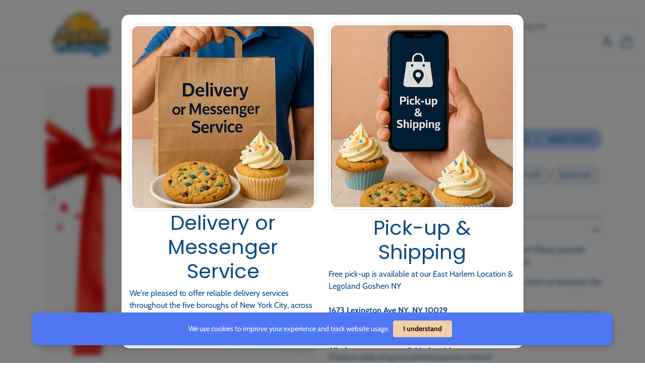

--- FILE ---
content_type: text/css
request_url: https://www.bakedcravings.com/cdn/shop/t/108/assets/variables.css?v=59400803927652656471759328569
body_size: 1251
content:
@font-face{font-family:Poppins;font-weight:400;font-style:normal;font-display:swap;src:url(//www.bakedcravings.com/cdn/fonts/poppins/poppins_n4.0ba78fa5af9b0e1a374041b3ceaadf0a43b41362.woff2?h1=YmFrZWRjcmF2aW5ncy5jb20&h2=YmFrZWRjcmF2aW5ncy5hY2NvdW50Lm15c2hvcGlmeS5jb20&hmac=62da518acf5318e4cfb8d9cc55de771d357bf7058581f3c93c87059d7c14f187) format("woff2"),url(//www.bakedcravings.com/cdn/fonts/poppins/poppins_n4.214741a72ff2596839fc9760ee7a770386cf16ca.woff?h1=YmFrZWRjcmF2aW5ncy5jb20&h2=YmFrZWRjcmF2aW5ncy5hY2NvdW50Lm15c2hvcGlmeS5jb20&hmac=7bac44cb529a6be97b52176edef427c6a50d7541244e6a7866bdf427f1d841b0) format("woff")}@font-face{font-family:Cabin;font-weight:400;font-style:normal;font-display:swap;src:url(//www.bakedcravings.com/cdn/fonts/cabin/cabin_n4.cefc6494a78f87584a6f312fea532919154f66fe.woff2?h1=YmFrZWRjcmF2aW5ncy5jb20&h2=YmFrZWRjcmF2aW5ncy5hY2NvdW50Lm15c2hvcGlmeS5jb20&hmac=edd6897477c8965b3d94f3521841e7524011e37806772a2697bdda207d70fa5f) format("woff2"),url(//www.bakedcravings.com/cdn/fonts/cabin/cabin_n4.8c16611b00f59d27f4b27ce4328dfe514ce77517.woff?h1=YmFrZWRjcmF2aW5ncy5jb20&h2=YmFrZWRjcmF2aW5ncy5hY2NvdW50Lm15c2hvcGlmeS5jb20&hmac=14eeece095fe5e4bb16460a43505f7f454824e93b8120a81894ce88d1d7d63cf) format("woff")}@font-face{font-family:Cabin;font-weight:700;font-style:normal;font-display:swap;src:url(//www.bakedcravings.com/cdn/fonts/cabin/cabin_n7.255204a342bfdbc9ae2017bd4e6a90f8dbb2f561.woff2?h1=YmFrZWRjcmF2aW5ncy5jb20&h2=YmFrZWRjcmF2aW5ncy5hY2NvdW50Lm15c2hvcGlmeS5jb20&hmac=fd8317b21bde0fe1254c6f1168d010ff274ab7d72f87426a7d1e1df8577a7137) format("woff2"),url(//www.bakedcravings.com/cdn/fonts/cabin/cabin_n7.e2afa22a0d0f4b64da3569c990897429d40ff5c0.woff?h1=YmFrZWRjcmF2aW5ncy5jb20&h2=YmFrZWRjcmF2aW5ncy5hY2NvdW50Lm15c2hvcGlmeS5jb20&hmac=5b4a6bec97fe63409bcce48b0383858f71904a6bfedc4128ee505ace78e0e9a6) format("woff")}@font-face{font-family:Cabin;font-weight:400;font-style:italic;font-display:swap;src:url(//www.bakedcravings.com/cdn/fonts/cabin/cabin_i4.d89c1b32b09ecbc46c12781fcf7b2085f17c0be9.woff2?h1=YmFrZWRjcmF2aW5ncy5jb20&h2=YmFrZWRjcmF2aW5ncy5hY2NvdW50Lm15c2hvcGlmeS5jb20&hmac=156ec1f66524fccf2de9e780467a5155867422240c1611ef493deee3e6b96eb9) format("woff2"),url(//www.bakedcravings.com/cdn/fonts/cabin/cabin_i4.0a521b11d0b69adfc41e22a263eec7c02aecfe99.woff?h1=YmFrZWRjcmF2aW5ncy5jb20&h2=YmFrZWRjcmF2aW5ncy5hY2NvdW50Lm15c2hvcGlmeS5jb20&hmac=50269c4360eb7a9d3d0a24e12fce977b71106c37557088ab58d14aa4c054d067) format("woff")}:root{--bs-primary: #ff9c00;--bs-primary-rgb: 255, 156, 0;--bs-primary-lighten-5: #ffa61a;--bs-primary-lighten-10: #ffa61a;--bs-primary-darken-5: #e68c00;--bs-primary-darken-10: #cc7d00;--bs-secondary: #6c757d;--bs-secondary-rgb: 108, 117, 125;--bs-secondary-lighten-5: #78828a;--bs-secondary-lighten-10: #868e96;--bs-secondary-darken-5: #60686f;--bs-secondary-darken-10: #545b62;--bs-dark: #064b88;--bs-dark-rgb: 6, 75, 136;--bs-dark-lighten-5: #0758a0;--bs-dark-lighten-10: #0866b9;--bs-dark-darken-5: #053e70;--bs-dark-darken-10: #043057;--bs-light: #f8f9fa;--bs-light-rgb: 248, 249, 250;--bs-light-lighten-5: #ffffff;--bs-light-lighten-10: #ffffff;--bs-light-darken-5: #e9ecef;--bs-light-darken-10: #dae0e5;--bs-body-bg: #ffffff;--bs-body-bg-rgb: 255, 255, 255;--bs-body-color: #064b88;--bs-body-color-rgb: 6, 75, 136;--bs-border-radius: 1rem;--bs-link-color: var(--bs-primary);--bs-link-color-rgb: 255, 156, 0;--bs-link-hover-color: var(--bs-primary-darken-10);--bs-link-hover-color-rgb: 204, 125, 0;--bs-success: #198754;--bs-success-lighten: #21b26f;--bs-success-darken: #115c39;--bs-success-rgb: 25, 135, 84;--bs-danger: #dc3545;--bs-danger-lighten: #e4606d;--bs-danger-darken: #bd2130;--bs-danger-rgb: 220, 53, 69;--bs-warning: #ffc107;--bs-warning-lighten: #ffce3a;--bs-warning-darken: #a07800;--bs-warning-rgb: 255, 193, 7;--bs-info: #0dcaf0;--bs-info-lighten: #3cd5f4;--bs-info-darken: #08798f;--bs-info-rgb: 13, 202, 240;--bs-headings-font-family: Poppins, sans-serif;--bs-headings-font-weight: 400;--bs-body-font-family: Cabin, sans-serif}body .btn{letter-spacing:0rem;text-transform:;font-weight:500}body .btn-md{--bs-btn-padding-x: .8rem;--bs-btn-padding-y: .4rem}body .btn-lg{--bs-btn-padding-x: 1.2rem;--bs-btn-padding-y: .6rem}.form-control-md,.form-select-md{padding:.4rem .8rem}.form-select{background-image:url("data:image/svg+xml,%3csvg xmlns='http://www.w3.org/2000/svg' viewBox='0 0 16 16'%3e%3cpath fill='none' stroke='%23064b88' stroke-linecap='round' stroke-linejoin='round' stroke-width='2' d='m2 5 6 6 6-6'/%3e%3c/svg%3e")}[dir=ltr] .form-select-md{padding-right:2.5rem}[dir=rtl] .form-select-md{padding-left:2.5rem}body .offcanvas-backdrop,body .modal-backdrop{background-color:#00000080;-webkit-backdrop-filter:blur(5px);backdrop-filter:blur(5px)}.accordion{--bs-accordion-btn-icon: url("data:image/svg+xml,%3csvg xmlns='http://www.w3.org/2000/svg' viewBox='0 0 16 16' fill='%23064b88'%3e%3cpath fill-rule='evenodd' d='M1.646 4.646a.5.5 0 0 1 .708 0L8 10.293l5.646-5.647a.5.5 0 0 1 .708.708l-6 6a.5.5 0 0 1-.708 0l-6-6a.5.5 0 0 1 0-.708z'/%3e%3c/svg%3e");--bs-accordion-btn-active-icon: url("data:image/svg+xml,%3csvg xmlns='http://www.w3.org/2000/svg' viewBox='0 0 16 16' fill='%23064b88'%3e%3cpath fill-rule='evenodd' d='M1.646 4.646a.5.5 0 0 1 .708 0L8 10.293l5.646-5.647a.5.5 0 0 1 .708.708l-6 6a.5.5 0 0 1-.708 0l-6-6a.5.5 0 0 1 0-.708z'/%3e%3c/svg%3e")}#offcanvas-menu-nav .nav-link[aria-expanded]:after{background-image:url("data:image/svg+xml,%3Csvg xmlns='http://www.w3.org/2000/svg' width='24' height='24' viewBox='0 0 24 24' fill='none' stroke='%23064b88' stroke-width='2' stroke-linecap='round' stroke-linejoin='round'%3E%3Cline x1='12' y1='5' x2='12' y2='19'%3E%3C/line%3E%3Cline x1='5' y1='12' x2='19' y2='12'%3E%3C/line%3E%3C/svg%3E")}#offcanvas-menu-nav .nav-link[aria-expanded=true]:after{background-image:url("data:image/svg+xml,%3Csvg xmlns='http://www.w3.org/2000/svg' width='24' height='24' viewBox='0 0 24 24' fill='none' stroke='%23064b88' stroke-width='2' stroke-linecap='round' stroke-linejoin='round'%3E%3Cline x1='5' y1='12' x2='19' y2='12'%3E%3C/line%3E%3C/svg%3E")}.btn-close{background-image:url("data:image/svg+xml,%3csvg xmlns='http://www.w3.org/2000/svg' viewBox='0 0 16 16' fill='%23064b88'%3e%3cpath d='M.293.293a1 1 0 0 1 1.414 0L8 6.586 14.293.293a1 1 0 1 1 1.414 1.414L9.414 8l6.293 6.293a1 1 0 0 1-1.414 1.414L8 9.414l-6.293 6.293a1 1 0 0 1-1.414-1.414L6.586 8 .293 1.707a1 1 0 0 1 0-1.414z'/%3e%3c/svg%3e")}
/*# sourceMappingURL=/cdn/shop/t/108/assets/variables.css.map?v=59400803927652656471759328569 */


--- FILE ---
content_type: text/css
request_url: https://www.bakedcravings.com/cdn/shop/t/108/assets/sections.css?v=125241937694722753641745677340
body_size: 15446
content:
/** Shopify CDN: Minification failed

Line 832:12 Expected identifier but found whitespace
Line 832:14 Unexpected "{"
Line 832:23 Expected ":"
Line 832:51 Expected ":"

**/
/*
  © 2023 EcomGraduates.com
  https://www.ecomgraduates.com
*/

/*
    Topbar
*/
#topbar {}

#topbar.text-body .nav-link {
    color: var(--bs-dark);
    opacity: .6;
    transition: all .2s ease;
    font-size: .875em !important;
}

#topbar.text-body .nav-link:hover,
#topbar.text-body .nav-link:focus {
    opacity: 1;
}

#topbar.text-body ul.social-icons .nav-link {
    display: flex;
}

ul.social-icons li a[href*="facebook"]:hover,
ul.social-icons li a[href*="facebook"]:focus {
    color: #3b5998 !important;
}

ul.social-icons li a[href*="twitter"]:hover,
ul.social-icons li a[href*="twitter"]:focus {
    color: #1da1f2 !important;
}

ul.social-icons li a[href*="instagram"]:hover,
ul.social-icons li a[href*="instagram"]:focus {
    color: #8a3ab9 !important;
}

ul.social-icons li a[href*="youtube"]:hover,
ul.social-icons li a[href*="youtube"]:focus {
    color: #FF0000 !important;
}

#topbar .btn-sm {
    padding-top: .1rem;
    padding-bottom: .1rem;
}


/*
    Announcement bar
*/
.announcement-bar {
    position: relative;
    transition: all .2s ease-out;
}

.announcement-bar.hide {
    height: 0;
    opacity: 0;
}

.announcement-bar p {
    margin: 0;
}

.announcement-bar a {
    text-decoration: none;
    transition: all 0.2s ease-out;
}

.announcement-bar.text-white a {
    color: white;
}

.announcement-bar.text-dark a {
    color: var(--bs-dark);
}

.announcement-bar a:hover,
.announcement-bar a:focus {
    opacity: 0.75;
}

.announcement-bar a .rte {
    display: flex;
    align-items: center;
    justify-content: center;
}

.announcement-bar svg {
    transition: all 0.2s ease-out;
}

.announcement-bar a:hover svg {
    transform: translateX(2px);
}

.announcement-bar .carousel-control {
    width: auto;
    height: auto;
}

.announcement-bar .carousel-control-icon {
    width: 1.75rem;
    height: 1.75rem;
    background-size: 70%;
}

.announcement-bar ul.countdown-timer {
    margin: 0 0 0 1rem;
}

.announcement-bar .btn-close {
    position: absolute;
    top: 50%;
    transform: translateY(-50%);
    right: .25rem;
    background-size: 50%;
    transition: all .2s ease-out;
}



/* 
    Navbar 
*/
.navbar .navbar-brand {
    color: currentColor;
}

.navbar .nav-link {
    padding: 0.25rem 0.75rem;
    font-weight: 500;
    display: flex;
    align-items: center;
}

.navbar.text-body .nav-link {
    color: var(--bs-body);
}

.navbar.text-body .nav-link:hover {
    color: var(--bs-dark-lighten-10);
}

.navbar.text-body .nav-link.active {
    color: var(--bs-primary);
}

.navbar.text-white .nav-link {
    color: white;
}

.navbar.text-white .nav-link:hover {
    color: rgba(255, 255, 255, 0.9);
}

.navbar.text-white .nav-link.active {
    color: white;
    background-color: rgba(255, 255, 255, 0.1);
}

.navbar .nav-link.dropdown-toggle::after {
    transform: translateY(1px);
}

#navbar-desktop .dropdown-menu {
    border: none;
    box-shadow: 0 0.125rem 0.25rem rgba(0, 0, 0, 0.075);
    overflow: hidden;
    margin-top: 0;
    transition: margin-top 700ms;
    border-top-left-radius: 0;
    border-top-right-radius: 0;
}

.dropdown-megamenu {
    width: 100%;
    padding: 1rem 0;
}

.dropdown-megamenu.show {
    display: flex;
}

.dropdown-megamenu .col {
    max-width: 280px;
}

.dropdown-megamenu .dropdown-item-level-2 {
    font-family: var(--bs-headings-font-family);
    font-size: 1rem;
    margin-bottom: .25rem;
}

.dropdown-megamenu .dropdown-item-level-3 {
    font-size: 0.875rem;
}

.dropdown-megamenu .megamenu-col a {
    display: block;
    text-align: center;
    color: currentColor;
    text-decoration: none;
    font-size: 0.875rem;
}

.dropdown-megamenu .megamenu-col img {
    transition: all 0.2s ease-out;
}

.dropdown-megamenu .megamenu-col a:hover img {
    opacity: 0.85;
}

.navbar .nav-icons .nav-link {
    padding-left: 0.5rem;
    padding-right: 0.5rem;
}

.navbar-transparent {
    position: absolute;
    width: 100%;
    transition: all .2s ease-out;
}

html:not(.has-scrolled) .navbar-transparent {
    background: transparent !important;
    box-shadow: none !important;
}

/* hover navbar start */
html:not(.has-scrolled) .navbar-hover.navbar-transparent:not(:hover) {
    background: transparent !important;
    box-shadow: none !important;
}

html:not(.has-scrolled) .navbar-hover.navbar-transparent:hover {
    --bs-bg-opacity: 1;
    background-color: rgba(var(--bs-body-bg-rgb), var(--bs-bg-opacity)) !important;
    color: var(--bs-body-color) !important;
}

html:not(.has-scrolled) .navbar-hover.navbar-transparent:hover .nav-link {
    color: var(--bs-body-color) !important;
}

html:not(.has-scrolled) .navbar-hover.navbar-transparent:hover .nav-link.active {
    color: var(--bs-primary) !important;
}

html:not(.has-scrolled) .navbar-hover.navbar-transparent:hover .navbar-brand img {
    filter: unset !important;
}

html:not(.has-scrolled) .navbar-hover.navbar-transparent:hover .dropdown-megamenu.dropdown-menu.show {
    margin: 1rem !important;
    border-radius: var(--bs-border-radius) !important;
    width: calc(100% - 2rem);
}

/* hover navbar end */

html:not(.has-scrolled) .navbar-transparent .navbar-brand.logo-inverted img {
    filter: invert(1);
}

/* html:not(.has-scrolled) #navbar-desktop.navbar-transparent .dropdown-menu {
    border-radius: var(--bs-border-radius) !important;
}

html:not(.has-scrolled) .navbar-transparent .dropdown-megamenu {
    padding-top: 2rem;
    padding-bottom: 2rem;
    width: 98%;
    margin: 0 1%;
} */

.navbar-bg-blur:not(:hover) {
    backdrop-filter: blur(20px);
    --bs-bg-opacity: .75;
}



.predictive-search-results {
  padding: 0.75rem 0.5rem;
  border-radius: 0.5rem;
  box-shadow: 0 8px 16px rgba(0,0,0,0.1);
  z-index: 9999;
  max-height: 480px;
  overflow-y: auto;
  overflow-x: hidden;
  width: 100%;
  min-width: 100%;
  box-sizing: border-box;
}

.predictive-search-results ul {
  list-style: none;
  margin: 0;
  padding: 0;
}

.predictive-search-results .product-item {
  display: flex;
  align-items: center;
  padding: 0.5rem 0.75rem;
  gap: 0.75rem;
  border-bottom: 1px solid #eee;
  white-space: normal;
  word-break: break-word;
}

.predictive-search-results .product-item:last-child {
  border-bottom: none;
}

.predictive-search-results .product-item img {
  max-width: 50px;
  height: auto;
  border-radius: 0.375rem;
  flex-shrink: 0;
}


#predictive-search:empty {
  display: none !important;
}




/*
    Newsletter
*/
.newsletter.text-white {
    position: relative;
}

.newsletter.text-white::before {
    content: "";
    position: absolute;
    top: 0;
    left: 0;
    width: 100%;
    height: 0.75rem;
    background-color: rgba(255, 255, 255, 0.1);
}

.newsletter.text-white .newsletter-inner {
    border-bottom: 1px solid rgba(255, 255, 255, 0.1);
}

.newsletter.text-white .description {
    opacity: 0.75;
}

.newsletter.text-white .notice {
    opacity: 0.5;
}
/* 


/*
    Footer
*/

.newsletter-social-icons a {
  display: inline-flex;
  justify-content: center;
  align-items: center;
}

.newsletter-social-icons svg {
  width: 28px !important;
  height: 28px !important;
  transition: opacity 0.3s ease;
}

.newsletter-social-icons a:hover svg {
  opacity: 0.7;
}





/* Reset the list display for accordion behavior */
  #footer-blocks ul.list-unstyled {
    display: block;
    flex-wrap: unset;
    justify-content: unset;
    width: 100%;
    max-width: unset;
  }
  
  /* Center newsletter form elements on mobile */
  #footer form input[type="email"],
  #footer form button[type="submit"] {
    margin-left: auto;
    margin-right: auto;
    text-align: center;
    width: 100%;
  }
  
  /* Center other form and button elements */
  #footer .btn,
  #footer .form-control {
    margin-left: auto !important;
    margin-right: auto !important;
    text-align: center !important;
  }  /* Fix mobile accordion arrow positioning with centered titles */
   #footer .nav-link[aria-expanded]::after {
    position: absolute;
    right: 1rem; /* Or use left: 1rem if you want it on the left */
    top: 50%;
    transform: translateY(-50%);
  }
  
  /* Better alignment for accordion toggle on mobile */
  #footer .nav-link[aria-expanded] {
    position: relative;
    padding: 1rem 2.5rem 1rem 2.5rem; /* Equal left/right padding */
    border-bottom: 1px solid rgba(0, 0, 0, 0.1);
    text-align: center;
  }/* Fix transition glitch on mobile by removing animations */
@media (max-width: 991px) {
  /* Prevent transition glitches with immediate centering */
  #footer-blocks .collapse,
  #footer-blocks .collapsing {
    transition: none !important;
    text-align: center !important;
  }
  
  /* Ensure nav links are always centered, even during transitions */
  #footer-blocks .collapse .nav-item,
  #footer-blocks .collapse .nav-link,
  #footer-blocks .collapsing .nav-item,
  #footer-blocks .collapsing .nav-link {
    text-align: center !important;
    display: block !important;
    width: 100% !important;
    transition: none !important;
  }
}/* 
   Custom Footer CSS - Javvy-inspired Layout
*/

/* Main footer styling */
#footer {
  padding-top: 4rem;
  padding-bottom: 1rem;
}

/* Reduce space at the bottom */
#footer-blocks {
  margin-bottom: 2rem !important;
}

/* Fix padding for the bottom section */
#footer-copyright {
  padding-bottom: 1.5rem;
}

/* Add additional fix for image spacing at bottom */
#footer img.mt-6 {
  margin-top: 0 !important;
}

/* Ensure all menu content is visible and properly centered */
#footer-blocks .collapse {
  display: block !important;
  height: auto !important;
}

#footer-blocks ul.nav {
  display: block !important;
}

/* Make sure all links are aligned centered within their containers */
#footer .nav-link {
  text-align: center;
  justify-content: center;
}

/* Logo centering */
#footer-about .navbar-brand {
  display: flex;
  justify-content: center;
  margin-bottom: 1.5rem !important;
}

@media (min-width: 992px) {
  /* Logo/about section styling */
  #footer-about {
    display: flex;
    flex-direction: column;
    align-items: center;
    text-align: center;
    margin: 0 auto 3rem auto;
    max-width: 100%;
    padding: 0;
    background: transparent !important;
    border: none !important;
  }
  
  #footer .description {
    max-width: 80%;
    margin-left: auto;
    margin-right: auto;
  }
  
  #footer-about .description {
    max-width: 80%;
    margin-left: auto;
    margin-right: auto;
      margin-top: 0.75rem;

  }
  
  #footer .col-lg-4 {
    flex: 0 0 100%;
    max-width: 100%;
  }
  
  /* Footer blocks arrangement */
  #footer-blocks .col-lg-8 {
    flex: 0 0 100%;
    max-width: 100%;
  }
  
  /* Center everything better */
#footer .container {
  max-width: 1200px;
  margin: 0 auto;
}

#footer .row {
  justify-content: center;
  text-align: center;
}

/* Center the main content columns */
#footer-blocks ul.list-unstyled {
  display: flex;
  flex-wrap: nowrap;
  justify-content: center;
  width: 100%;
  max-width: 1000px;
  margin: 0 auto;
  padding: 0;
}

/* Define width for each menu section */
#footer-blocks .list-unstyled > li.footer-block {
  flex: 0 0 22%;
  min-width: 150px;
  max-width: 220px;
  margin-bottom: 0;
  text-align: center;
}
  
  /* Newsletter section specific alignment */
#footer form {
  max-width: 350px;
  margin-left: auto;
  margin-right: auto;
}

/* Better title alignment */
.footer-block .title {
  text-align: center;
  width: 100%;
  font-weight: 600;
  margin-bottom: 1rem;
}

/* Remove the line decoration on titles */
.footer-block .title::before {
  display: none;
}

/* Center the menu nav items */
#footer-blocks ul.nav {
  text-align: center;
  margin-top: 1rem;
}
  
  /* Make the copyright section centered */
  #footer-copyright {
    text-align: center;
  }
  
  #footer-copyright .row {
    justify-content: center;
  }
  
  #footer-copyright .col-lg-4 {
    flex: 0 0 auto;
    width: auto;
    margin: 0 1rem;
  }
  
  /* Social icons in a row */
  #footer .social-icons-wrapper {
    flex-direction: row;
    align-items: center;
    justify-content: center;
  }
  
  #footer .social-icons-wrapper small {
    margin-right: 1rem;
  }
}

/* Mobile-specific styles to restore original accordion behavior */
@media (max-width: 991px) {
  /* Reset text alignment for mobile */
  #footer-blocks .list-unstyled > li.footer-block,
  #footer .nav-link,
  #footer-blocks ul.nav {
    text-align: center;
  }
  
  /* Center the logo on mobile */
  #footer-about {
    text-align: center;
    padding: 1.25rem;
    display: flex;
    flex-direction: column;
    align-items: center;
  }
  
  #footer-about .navbar-brand {
    display: flex;
    justify-content: center;
    margin: 0 auto 1.5rem auto;
    text-align: center;
    float: none;
  }
  
  /* Logo image centering */
  #footer-about .navbar-brand img {
    margin: 0 auto;
  }
  
  /* Center menu title text on mobile */
  .footer-block .title, 
  #footer .nav-link[aria-expanded] {
    text-align: center;
    display: block;
    width: 100%;
  }
  
  /* Center the collapsible nav links on mobile */
  #footer .nav-link.collapsed.d-lg-none {
    text-align: center;
    width: 100%;
    display: block;
    padding-right: 0;
    padding-left: 0;
  }
  
  /* Adjust the arrow position for these centered links */
  #footer .nav-link.collapsed.d-lg-none::after {
    right: 15px;
    top: 50%;
    transform: translateY(-50%);
    position: absolute;
  }
  
  /* Reset footer block for mobile */
  #footer-blocks .list-unstyled > li.footer-block {
    flex: unset;
    min-width: unset;
    max-width: unset;
    width: 100%;
    margin-bottom: 0;
  }
  
  /* Restore original mobile collapse behavior */
  #footer-blocks .collapse:not(.show) {
    display: none !important;
  }
  
  /* Restore original footer styling for mobile */
  #footer-about {
    text-align: left;
    padding: 1.25rem;
  }
  
  #footer-about .navbar-brand {
    display: inline-block;
    justify-content: flex-start;
  }
  
  /* Restore accordion toggle behavior */
  #footer .nav-link[aria-expanded] {
    padding: 1rem 2.25rem 1rem 0;
    font-weight: 500;
    font-size: 1rem;
    margin: 0;
    position: relative;
    text-transform: uppercase;
    border-bottom: 1px solid rgba(0, 0, 0, 0.1);
    text-align: center;
  }
  
  #footer.text-white .nav-link[aria-expanded] {
    border-bottom-color: rgba(255, 255, 255, 0.1);
  }
  
  /* Center not needed on mobile */
  #footer-copyright {
    text-align: left;
  }
  
  #footer-copyright .row {
    justify-content: flex-start;
  }
}

/* Newsletter styling */
#footer form input[type="email"] {
  height: 40px;
  border-radius: 20px;
}

#footer form button[type="submit"] {
  border-radius: 20px;
}

/* Improved link colors - force white text */
#footer.text-white #footer-blocks a:not(.btn),
#footer.text-white .nav-link,
#footer.text-white h3.title,
#footer.text-white h3.title span,
#footer.text-white .title {
  color: white !important;
  opacity: 0.9;
}

#footer.text-white #footer-blocks a:not(.btn):hover {
  opacity: 1;
  color: white !important;
}

/* Better spacing between sections */
#footer hr {
  margin: 2rem 0;
  opacity: 0.1;
}

/* Footer navigation styling */
#footer .nav-link {
  padding: 0.5rem 0;
  font-size: 0.875rem;
}

/* Make all icons have consistent sizing */
#footer svg {
  width: 20px;
  height: 20px;
}

/* Fix for arrow icons */
#footer .nav-link[aria-expanded]::after {
  content: "";
  position: absolute;
  right: 0.25rem;
  top: 50%;
  transform: translateY(-50%);
  width: 16px;
  height: 16px;
  background-image: url("data:image/svg+xml,%3csvg xmlns='http://www.w3.org/2000/svg' viewBox='0 0 16 16' fill='%23212529'%3e%3cpath fill-rule='evenodd' d='M1.646 4.646a.5.5 0 0 1 .708 0L8 10.293l5.646-5.647a.5.5 0 0 1 .708.708l-6 6a.5.5 0 0 1-.708 0l-6-6a.5.5 0 0 1 0-.708z'/%3e%3c/svg%3e");
  background-size: cover;
  transition: all 0.2s ease-out;
}

#footer .nav-link[aria-expanded="true"]::after {
  transform: rotate(-180deg) translateY(50%);
}

/* Ensure menu block content is visible */
@media (min-width: 992px) {
  #footer .footer-block > .d-lg-block {
    display: block !important;
  }
  
  #footer .footer-block > .d-lg-inline-block {
    display: inline-block !important;
  }
}
#footer-blocks .footer-block {
  padding: 0 1rem;
}
#footer .collapse {
  transition: height 0.3s ease;
}





/*
    footer  marquee
*/

/* Footer Marquee Styles */

/*
    footer  marquee
*/

/* Footer Marquee Styles */
.marquee-wrapper {
  position: relative;
  width: 100%;
  max-width: {{ section.settings.marquee_width }}px;
  margin: 0 auto;
  overflow: hidden;
  height: 120px;
  pointer-events: none;
}

.marquee-inner {
  position: absolute;
  width: 100%;
  height: 100%;
  overflow: hidden;
  top: 0;
  left: 0;
  z-index: 1; /* <-- THIS MAKES THE MARQUEE BEHIND */
}

.marquee-content {
  display: flex;
  align-items: center;
  white-space: nowrap;
  animation: marquee 20s linear infinite;
}

.marquee-img {
  height: 110px; /* Adjust badge size */
  margin: 0 2rem;
  opacity: 1; /* Fully visible */
}

/* Center the main logo ABOVE the marquee */
.navbar-brand {
  position: relative;
  z-index: 2; /* <-- THIS ENSURES LOGO STAYS ON TOP */
  display: flex;
  align-items: center;
  justify-content: center;
  height: 120px;
}

/* Main logo styling */
.navbar-brand img {
  max-height: 90px;
  height: auto;
  width: auto;
}

/* Marquee continuous scroll */
@keyframes marquee {
  0% { transform: translateX(100%); }
  100% { transform: translateX(-100%); }
}

/* Mobile adjustments */
@media (max-width: 767px) {
  .marquee-wrapper {
    height: 100px;
  }
  .marquee-img {
    height: 80px;
  }
  .navbar-brand {
    height: 100px;
  }
}



/*
    Cards with image
*/
@media (max-width: 575px) {
    .cards-with-image div.row.xs-scroll {
        overflow: auto;
        flex-wrap: nowrap;
        padding: 0 0.5rem 0.5rem;
        margin: 0 -1rem -0.5rem !important;
    }

    .cards-with-image div.row.xs-scroll .col {
        width: 75vw;
        flex: none;
    }
}

/*
    Icon Blocks
*/
@media (max-width: 575px) {
    .icon-blocks div.row.xs-scroll {
        overflow: auto;
        flex-wrap: nowrap;
        padding: 0 0.5rem 0.5rem;
        margin: 0 -1rem -0.5rem !important;
    }

    .icon-blocks div.row.xs-scroll .col {
        width: 75vw;
        flex: none;
    }
}

/*
    Image list
*/

/* CSS for Image with Text - Section specific */



/*
    Latest articles
*/
@media (max-width: 575px) {
    .latest-articles ul.blog-list.xs-scroll {
        overflow: auto;
        flex-wrap: nowrap;
        padding: 0 0.5rem 0.5rem;
        margin: 0 -1rem -0.5rem !important;
    }

    .latest-articles ul.blog-list.xs-scroll .article-item {
        width: 75vw;
        flex: none;
    }
}

/*
    Carosuel
*/
.carousel-controls-arrows .carousel-control-prev-icon {
    transition: all 0.2s ease-out;
    background-image: url("data:image/svg+xml,%3Csvg xmlns='http://www.w3.org/2000/svg' width='16' height='16' fill='%23ffff' class='bi bi-arrow-left' viewBox='0 0 16 16'%3E%3Cpath fill-rule='evenodd' d='M15 8a.5.5 0 0 0-.5-.5H2.707l3.147-3.146a.5.5 0 1 0-.708-.708l-4 4a.5.5 0 0 0 0 .708l4 4a.5.5 0 0 0 .708-.708L2.707 8.5H14.5A.5.5 0 0 0 15 8z'/%3E%3C/svg%3E");
}

.carousel-controls-arrows button:hover .carousel-control-prev-icon {
    transform: translateX(-2px);
}

.carousel-controls-arrows .carousel-control-next-icon {
    transition: all 0.2s ease-out;
    background-image: url("data:image/svg+xml,%3Csvg xmlns='http://www.w3.org/2000/svg' width='16' height='16' fill='%23ffff' class='bi bi-arrow-right' viewBox='0 0 16 16'%3E%3Cpath fill-rule='evenodd' d='M1 8a.5.5 0 0 1 .5-.5h11.793l-3.147-3.146a.5.5 0 0 1 .708-.708l4 4a.5.5 0 0 1 0 .708l-4 4a.5.5 0 0 1-.708-.708L13.293 8.5H1.5A.5.5 0 0 1 1 8z'/%3E%3C/svg%3E");
}

.carousel-controls-arrows button:hover .carousel-control-next-icon {
    transform: translateX(2px);
}

.carousel-indicators-circles .carousel-indicators [data-bs-target] {
    width: 8px;
    height: 8px;
    border-radius: 50%;
    transition: all 0.2s ease-out;
}

.carousel-indicators-circles .carousel-indicators [data-bs-target].active {
    transform: scale(1.4);
}

.carousel-ken-burns .carousel-item {
    overflow: hidden;
}

.carousel-ken-burns .carousel-item.active img,
.carousel-ken-burns .carousel-item.active video {
    animation: carousel_ken_burns 1s ease-out both;
}

@keyframes carousel_ken_burns {
    to {
        transform: scale(1.2);
    }
}

.carousel .carousel-item-link {
    display: block;
    color: inherit;
    text-decoration: none;
    position: relative;
    z-index: 1;
}

.carousel-item-blur {
    width: 100%;
    height: 100%;
    position: absolute;
    top: 0;
    left: 0;
}

.carousel-item-img,
.carousel-item-video {
    width: 100%;
    object-fit: cover;
    display: flex;
}

.carousel-caption .subtitle {
    text-transform: uppercase;
    letter-spacing: 0.1rem;
}

.carousel-caption .btn {
    flex-shrink: 0;
}

@media (max-width: 991px) {
    .carousel-caption-mobile-top {
        top: 1rem;
        bottom: auto;
    }

    .carousel-caption-mobile-center {
        top: 0;
        bottom: 0;
        display: flex;
        flex-direction: column;
        justify-content: center;
        align-items: center;
    }

    .carousel-caption-mobile-bottom {
        bottom: 2rem;
    }
}

@media (min-width: 992px) {
    .carousel-caption-desktop-left {
        top: 0;
        bottom: 0;
        display: flex;
        flex-direction: column;
        justify-content: center;
        align-items: flex-start;
        text-align: left;
    }

    .carousel-caption-desktop-center {
        top: 0;
        bottom: 0;
        display: flex;
        flex-direction: column;
        justify-content: center;
        align-items: center;
    }

    .carousel-caption-desktop-right {
        top: 0;
        bottom: 0;
        display: flex;
        flex-direction: column;
        justify-content: center;
        align-items: flex-end;
        text-align: right;
    }

    .carousel-caption-desktop-bottom {
        bottom: 2.25rem;
        display: flex;
        justify-content: center;
    }
}

/*
    Marquee
*/
.marquee ul {
    margin: 0;
    display: inline-flex;
    align-items: center;
    animation-timing-function: linear;
    animation-iteration-count: infinite;
}

.marquee ul:hover {
    animation-play-state: paused;
}

.marquee ul li {
    position: relative;
    flex-shrink: 0;
    padding: 0 1rem;
}

.marquee.separator-dot ul li::after {
    content: "";
    background-color: currentColor;
    background-size: cover;
    width: 0.25rem;
    height: 0.25rem;
    border-radius: 50%;
    position: absolute;
    right: 0;
    top: 50%;
    transform: translate(50%, -50%);
}

.marquee ul li a {
    color: currentColor;
    padding: 0.5rem 0;
    text-decoration: none;
    transition: all 0.2s ease-out;
}

.marquee ul li a:hover,
.marquee ul li a:focus {
    opacity: 0.75;
}

@media (prefers-reduced-motion: reduce) {
    .marquee ul {
        animation: none;
    }
}
  

/*
    Featured Products
*/
.featured-products .splide__arrow--prev {
    left: 0;
    transform: none;
}

.featured-products .splide__arrow--next {
    right: 0;
    transform: rotate(180deg);
}

.featured-products .container-fluid .splide__arrow--prev {
    left: 0.5rem;
}

.featured-products .container-fluid .splide__arrow--next {
    right: 0.5rem;
}

.featured-products .splide__pagination {
    position: relative;
    margin-top: 0.5rem;
}

.featured-products .splide__pagination__page {
    background-color: rgba(var(--bs-body-color-rgb), 0.25);
    opacity: 1;
    transition: all 0.2s ease-out;
}

.featured-products .splide__pagination__page:hover,
.featured-products .splide__pagination__page:focus {
    background-color: rgba(var(--bs-body-color-rgb), 0.5);
}

.featured-products .splide__pagination__page.is-active {
    background-color: var(--bs-body-color);
}

@media (max-width: 575px) {
    .featured-products .splide__pagination {
        display: none;
    }

    .featured-products [data-breakpoint-xs-partial="true"] .splide__track {
        padding-left: 0.5rem !important;
        margin-left: -0.5rem;
        margin-right: -0.5rem;
    }

    .featured-products [data-breakpoint-xs-partial="true"] .splide__arrows {
        display: none;
    }
}

@media (min-width: 576px) {
    .featured-products .splide__pagination--mobile {
        display: none;
    }

    .featured-products .splide__arrow--prev {
        left: -0.25rem;
    }

    .featured-products .splide__arrow--next {
        right: -0.25rem;
    }
}

/*
    Recently Viewed
*/
.recently-viewed {}

/*
    Recently Wishlisted
*/
.recently-wishlisted {}

/*
    Featured Collections
*/
.featured-collections {}

.featured-collections .collection-item a,
.list-collections .collection-item a {
    display: flex;
    position: relative;
    color: white;
    text-decoration: none;
}

.collection-item-title {
    position: absolute;
    bottom: 0;
    left: 0;
    right: 0;
    background-color: rgba(var(--bs-dark-rgb), 0.25);
    padding: 0.5rem 1rem;
    border-bottom-left-radius: calc(var(--bs-border-radius) - 3px);
    border-bottom-right-radius: calc(var(--bs-border-radius) - 3px);
    transition: all 0.2s ease-out;
}

.img-thumbnail+.collection-item-title {
    left: calc(0.25rem + 1px);
    right: calc(0.25rem + 1px);
    bottom: calc(0.25rem + 1px);
}

a:hover .collection-item-title {
    background-color: rgba(var(--bs-dark-rgb), 0.5);
}

@media (max-width: 575px) {
    .featured-collections ul.collection-list.xs-scroll {
        overflow: auto;
        flex-wrap: nowrap;
        padding: 0 0.5rem 0.5rem;
        margin: 0 -1rem -0.5rem !important;
    }

    .featured-collections ul.collection-list.xs-scroll .collection-item {
        width: 75vw;
        flex: none;
    }
}

/*
    Testimonials
*/
.testimonials {
    overflow: hidden;
}

.testimonials .splide__track {
    overflow: visible;
}

.testimonials .splide__slide {
    opacity: 0.25;
    transition: all 0.2s ease-out;
}

.testimonials .splide__slide.is-visible {
    opacity: 1;
}

.testimonials .splide__arrow--prev {
    left: 0;
    transform: none;
}

.testimonials .splide__arrow--next {
    right: 0;
    transform: rotate(180deg);
}

.testimonials .splide__pagination {
    position: relative;
    margin-top: 1.25rem;
}

.testimonials .splide__pagination__page {
    background-color: rgba(var(--bs-body-color-rgb), 0.25);
    opacity: 1;
    transition: all 0.2s ease-out;
}

.testimonials .splide__pagination__page:hover,
.testimonials .splide__pagination__page:focus {
    background-color: rgba(var(--bs-body-color-rgb), 0.5);
}

.testimonials .splide__pagination__page.is-active {
    background-color: var(--bs-body-color);
}

.testimonials.text-white .splide__pagination__page {
    filter: invert();
}

.testimonials .splide__pagination--mobile {
    margin-top: 1rem;
}

@media (max-width: 575px) {
    .testimonials .splide__pagination {
        display: none;
    }

    .testimonials .splide__arrow {
        display: none;
    }
}

@media (min-width: 576px) {
    .testimonials .splide__pagination--mobile {
        display: none;
    }
}

.testimonials-fb-style {
    --fb-color-rgb: 66, 103, 178
}

.testimonials-fb-style .card {
    border-color: rgba(var(--fb-color-rgb), 1);
    background-color: rgba(var(--fb-color-rgb), .1);
}

.testimonials-fb-style .card .btn {
    display: inline-flex;
    align-items: center;
    color: rgba(var(--fb-color-rgb), 1);
    border: 1px solid rgba(var(--fb-color-rgb), 1);
    background: white;
}

.testimonials-fb-style .card .btn svg {
    transition: all .2s ease-out;
}

.testimonials-fb-style .card .btn:hover svg,
.testimonials-fb-style .card .btn:focus svg {
    transform: scale(1.15);
}

.testimonials-fb-style .card .btn:focus-visible {
    box-shadow: 0 0 0 .25rem rgba(var(--fb-color-rgb), .25);
}

.testimonials-fb-style .splide__arrow {
    background-color: rgba(var(--fb-color-rgb), .75);
}

.testimonials-fb-style .splide__arrow:hover,
.testimonials-fb-style .splide__arrow:focus {
    background-color: rgba(var(--fb-color-rgb), 1);
}

.testimonials-fb-style .splide__pagination__page {
    background-color: rgba(var(--fb-color-rgb), .4);
}

.testimonials-fb-style .splide__pagination__page.is-active {
    background-color: rgba(var(--fb-color-rgb), 1);
}

.testimonials-fb-style .btn-view-all {
    background-color: rgba(var(--fb-color-rgb), 1);
    color: white;
    border-color: rgba(var(--fb-color-rgb), 1);
    padding-left: 1.5rem;
    padding-right: 1.5rem;
    box-shadow: none;
}

.testimonials-fb-style .btn-view-all:hover,
.testimonials-fb-style .btn-view-all:focus {
    background-color: rgba(var(--fb-color-rgb), .75);
    background-color: rgba(var(--fb-color-rgb), .75);
}

.testimonials-fb-style .btn-view-all:focus-visible {
    box-shadow: 0 0 0 .25rem rgba(var(--fb-color-rgb), .25);
}

.testimonials .trustpilot-star {
    width: 32px;
    height: 32px;
    margin-right: 4px;
}

.testimonials-tp-style {
    --tp-color-rgb: 0, 182, 122; /* Light green color */
}

.testimonials-tp-style .card {
    border-color: rgba(var(--tp-color-rgb), 1);
    background-color: rgba(var(--tp-color-rgb), .1);
}

.testimonials-tp-style .card .btn {
    display: inline-flex;
    align-items: center;
    color: rgba(var(--tp-color-rgb), 1);
    border: 1px solid rgba(var(--tp-color-rgb), 1);
    background: white;
    box-shadow: none; /* Ensure no box shadow for Trustpilot style */
}

.testimonials-tp-style .card .btn svg {
    transition: all .2s ease-out;
}

.testimonials-tp-style .card .btn:hover svg,
.testimonials-tp-style .card .btn:focus svg {
    transform: scale(1.15);
}

.testimonials-tp-style .card .btn:focus-visible {
    box-shadow: none; 
}

.testimonials-tp-style .splide__arrow {
    background-color: rgba(var(--tp-color-rgb), .75);
}

.testimonials-tp-style .splide__arrow:hover,
.testimonials-tp-style .splide__arrow:focus {
    background-color: rgba(var(--tp-color-rgb), 1);
}

.testimonials-tp-style .splide__pagination__page {
    background-color: rgba(var(--tp-color-rgb), .4);
}

.testimonials-tp-style .splide__pagination__page.is-active {
    background-color: rgba(var(--tp-color-rgb), 1);
}

.testimonials-tp-style .btn-view-all {
    background-color: rgba(var(--tp-color-rgb), 1);
    color: white;
    border-color: rgba(var(--tp-color-rgb), 1);
    padding-left: 1.5rem;
    padding-right: 1.5rem;
    box-shadow: none; 
}

.testimonials-tp-style .btn-view-all:hover,
.testimonials-tp-style .btn-view-all:focus {
    background-color: rgba(var(--tp-color-rgb), .75);
}

.testimonials-tp-style .btn-view-all:focus-visible {
    box-shadow: none; 
}

 /* Video styles */
.testimonials video,
.testimonials .testimonials-image {
    max-width: 100%;
    height: auto;
    border-radius: 50%; 
    object-fit: cover; 
}

/* Additional responsive styling for videos and images */
@media (max-width: 767px) {
    .testimonials video,
    .testimonials .testimonials-image {
        width: 70px;
        height: 70px;
    }
}

@media (min-width: 768px) {
    .testimonials video,
    .testimonials .testimonials-image {
        width: 70px;
        height: 70px;
    }
}

.testimonials-etsy-style {
    --etsy-color-rgb: 238, 99, 36;
}

.testimonials-etsy-style .card {
    border-color: rgba(var(--etsy-color-rgb), 1);
    background-color: rgba(var(--etsy-color-rgb), .1);
}

.testimonials-etsy-style .card .btn {
    display: inline-flex;
    align-items: center;
    color: rgba(var(--etsy-color-rgb), 1);
    border: 1px solid rgba(var(--etsy-color-rgb), 1);
    background: white;
    box-shadow: none; 
}

.testimonials-etsy-style .card .btn svg {
    transition: all .2s ease-out;
}

.testimonials-etsy-style .card .btn:hover svg,
.testimonials-etsy-style .card .btn:focus svg {
    transform: scale(1.15);
}

.testimonials-etsy-style .card .btn:focus-visible {
    box-shadow: none; 
}

.testimonials-etsy-style .splide__arrow {
    background-color: rgba(var(--etsy-color-rgb), .75);
}

.testimonials-etsy-style .splide__arrow:hover,
.testimonials-etsy-style .splide__arrow:focus {
    background-color: rgba(var(--etsy-color-rgb), 1);
}

.testimonials-etsy-style .splide__pagination__page {
    background-color: rgba(var(--etsy-color-rgb), .4);
}

.testimonials-etsy-style .splide__pagination__page.is-active {
    background-color: rgba(var(--etsy-color-rgb), 1);
}

.testimonials-etsy-style .btn-view-all {
    background-color: rgba(var(--etsy-color-rgb), 1);
    color: white;
    border-color: rgba(var(--etsy-color-rgb), 1);
    padding-left: 1.5rem;
    padding-right: 1.5rem;
    box-shadow: none; 
}

.testimonials-etsy-style .btn-view-all:hover,
.testimonials-etsy-style .btn-view-all:focus {
    background-color: rgba(var(--etsy-color-rgb), .75);
}



/*
    Instagram Gallery
*/
.instagram-title-brand .title {
    display: inline-block;
    background: -webkit-linear-gradient(0deg, #8a3ab9, #e95950, #bc2a8d, #fbad50);
    -webkit-background-clip: text;
    background-clip: text;
    -webkit-text-fill-color: transparent;
}

.instagram-gallery .splide__slide a {
    display: block;
    position: relative;
    overflow: hidden;
}

.instagram-gallery .splide__slide a::before {
    content: "";
    position: absolute;
    top: 0;
    left: 0;
    width: 100%;
    height: 100%;
    background: rgba(0, 0, 0, 0.5);
    opacity: 0;
    transition: all 0.2s ease-out;
}

.instagram-gallery .splide__slide a:hover::before {
    opacity: 1;
}

.instagram-gallery .splide__slide a::after {
    content: "";
    width: 100%;
    height: 100%;
    position: absolute;
    top: 0;
    left: 0;
    background: url("data:image/svg+xml,<svg xmlns='http://www.w3.org/2000/svg' viewBox='0 0 24 24' fill='%23ffffff'><path d='M16.98 0a6.9 6.9 0 0 1 5.08 1.98A6.94 6.94 0 0 1 24 7.02v9.96c0 2.08-.68 3.87-1.98 5.13A7.14 7.14 0 0 1 16.94 24H7.06a7.06 7.06 0 0 1-5.03-1.89A6.96 6.96 0 0 1 0 16.94V7.02C0 2.8 2.8 0 7.02 0h9.96zm.05 2.23H7.06c-1.45 0-2.7.43-3.53 1.25a4.82 4.82 0 0 0-1.3 3.54v9.92c0 1.5.43 2.7 1.3 3.58a5 5 0 0 0 3.53 1.25h9.88a5 5 0 0 0 3.53-1.25 4.73 4.73 0 0 0 1.4-3.54V7.02a5 5 0 0 0-1.3-3.49 4.82 4.82 0 0 0-3.54-1.3zM12 5.76c3.39 0 6.2 2.8 6.2 6.2a6.2 6.2 0 0 1-12.4 0 6.2 6.2 0 0 1 6.2-6.2zm0 2.22a3.99 3.99 0 0 0-3.97 3.97A3.99 3.99 0 0 0 12 15.92a3.99 3.99 0 0 0 3.97-3.97A3.99 3.99 0 0 0 12 7.98zm6.44-3.77a1.4 1.4 0 1 1 0 2.8 1.4 1.4 0 0 1 0-2.8z'/></svg>");
    background-repeat: no-repeat;
    background-size: 32px;
    background-position: center;
    opacity: 0;
    transform: scale(0);
    transition: all 0.2s ease-out;
}

.instagram-gallery .splide__slide a:hover::after {
    opacity: 1;
    transform: scale(1);
}

.instagram-gallery a.img-thumbnail img {
    border-radius: 1.75rem;
}

.instagram-gallery-meta {
    position: absolute;
    top: 0;
    left: 0;
    width: 100%;
    height: 100%;
    display: flex;
    align-items: flex-end;
    justify-content: center;
    padding: 0;
    color: white;
    opacity: 0;
    transform: translateY(2rem);
    transition: all 0.2s ease-out;
}

a:hover .instagram-gallery-meta {
    opacity: 1;
    transform: translate(0);
}

.instagram-gallery-meta-likes {
    display: inline-block;
    position: relative;
    padding-left: 26px;
    margin: 0.75rem;
}

.instagram-gallery-meta-likes::before {
    content: "";
    background: url("data:image/svg+xml,<svg xmlns='http://www.w3.org/2000/svg' viewBox='0 0 24 24' fill='white'><path d='M12 21.35l-1.45-1.32C5.4 15.36 2 12.28 2 8.5 2 5.42 4.42 3 7.5 3c1.74 0 3.41.81 4.5 2.09C13.09 3.81 14.76 3 16.5 3 19.58 3 22 5.42 22 8.5c0 3.78-3.4 6.86-8.55 11.54L12 21.35z'/></svg>");
    background-repeat: no-repeat;
    background-position: center;
    width: 24px;
    height: 24px;
    display: block;
    background-size: 18px;
    position: absolute;
    left: 0;
    top: 50%;
    transform: translateY(-50%);
}

.instagram-gallery-meta-comments {
    display: inline-block;
    position: relative;
    padding-left: 26px;
    margin: 0.75rem;
}

.instagram-gallery-meta-comments::before {
    content: "";
    background: url("data:image/svg+xml,<svg xmlns='http://www.w3.org/2000/svg' viewBox='0 0 24 24' fill='white'><path d='M20 2H4c-1.1 0-2 .9-2 2v18l4-4h14c1.1 0 2-.9 2-2V4c0-1.1-.9-2-2-2z'/></svg>");
    background-repeat: no-repeat;
    background-position: center;
    width: 24px;
    height: 24px;
    display: block;
    background-size: 18px;
    position: absolute;
    left: 0;
    top: 50%;
    transform: translateY(-50%);
}

/*
    TikTok Slider
*/
.tiktok-slider {}

.tiktok-slider .container .splide__arrow--prev {
    left: -1rem;
}

.tiktok-slider .container .splide__arrow--next {
    right: -1rem;
}

.tiktok-slider video {}

.tiktok-slider .video-wrapper {
    cursor: pointer;
    color: white;
    overflow: hidden;
    -webkit-backface-visibility: hidden;
    backface-visibility: hidden;
    -webkit-transform: translate3d(0, 0, 0);
    transform: translate3d(0, 0, 0);
}

.tiktok-slider .video-wrapper::after {
    content: "";
    width: 36px;
    height: 36px;
    position: absolute;
    top: 50%;
    left: 50%;
    border-radius: 50%;
    background-color: rgba(var(--bs-dark-rgb), 0.2);
    transform: translate(-50%, -50%);
    background-image: url("data:image/svg+xml,%3Csvg xmlns='http://www.w3.org/2000/svg' width='24' height='24' fill='white' class='bi bi-play-fill' viewBox='0 0 16 16'%3E%3Cpath d='m11.596 8.697-6.363 3.692c-.54.313-1.233-.066-1.233-.697V4.308c0-.63.692-1.01 1.233-.696l6.363 3.692a.802.802 0 0 1 0 1.393z'%3E%3C/path%3E%3C/svg%3E");
    background-repeat: no-repeat;
    background-size: 24px;
    background-position: center;
    transition: all 0.2s ease-out;
    pointer-events: none;
}

.tiktok-slider .video-wrapper:hover::after {
    background-color: rgba(var(--bs-dark-rgb), 0.4);
}

.tiktok-slider .video-wrapper.is-playing::after {
    opacity: 0;
    transform: scale(0);
}

.tiktok-slider .video-wrapper .btn-toggle-sound {
    display: flex;
    color: white;
    position: absolute;
    top: 0.25rem;
    right: 0.375rem;
    opacity: 0;
    border: none;
    padding: 0.5rem;
    border-radius: 50%;
    transition: all 0.2s ease-out;
}

.tiktok-slider .video-wrapper .btn-toggle-sound:focus {
    border: none;
    box-shadow: none;
}

.tiktok-slider .video-wrapper .btn-toggle-sound:focus-visible {
    box-shadow: 0 0 0 0.125rem rgba(var(--bs-dark-rgb), 0.5);
}

.tiktok-slider .video-wrapper.is-playing .btn-toggle-sound {
    opacity: 1;
}

.tiktok-slider .video-wrapper.has-title::before {
    content: "";
    position: absolute;
    left: 0;
    top: 0;
    width: 100%;
    height: 100%;
    background: linear-gradient(rgba(var(--bs-dark-rgb), 0),
            rgba(var(--bs-dark-rgb), 0.5));
    transition: all 0.2s ease-out;
    pointer-events: none;
}

.tiktok-slider .video-wrapper.has-title.is-playing::before {
    opacity: 0;
}

.tiktok-slider .video-wrapper .title {
    position: absolute;
    bottom: 0;
    left: 0;
    width: 100%;
    visibility: visible;
    pointer-events: none;
    transition: all 0.2s ease-out;
}

.tiktok-slider .video-wrapper.is-playing .title {
    opacity: 0;
    bottom: -2rem;
    visibility: hidden;
}

.tiktok-slider .video-wrapper a.video-wrapper-product {
    display: block;
    position: absolute;
    bottom: -2rem;
    left: 0;
    width: calc(100% - 2rem);
    margin: 1rem;
    opacity: 0;
    background-color: rgba(var(--bs-dark-rgb), 0.75);
    text-align: left;
    text-decoration: none;
    color: white;
    visibility: hidden;
    transition: all 0.2s ease-out;
}

.tiktok-slider .video-wrapper a.video-wrapper-product img {
    transition: all 0.2s ease-out;
}

.tiktok-slider .video-wrapper a.video-wrapper-product:hover {}

.tiktok-slider .video-wrapper a.video-wrapper-product:hover img,
.tiktok-slider .video-wrapper a.video-wrapper-product:focus img {
    opacity: 0.85;
}

.tiktok-slider .video-wrapper.is-playing a.video-wrapper-product {
    opacity: 1;
    bottom: 0;
    visibility: visible;
}

@media (max-width: 575px) {
    .tiktok-slider .splide__arrow {
        display: none;
    }
}

/*
    Parallax Image
*/
.parallax-image {
    position: relative;
    overflow: hidden;
    background-color: var(--bs-dark);
    color: white;
}

.parallax-image .img-wrapper {
    position: absolute;
    width: 100%;
    height: 100%;
    top: 0;
    left: 0;
}

.parallax-image .img-mobile,
.parallax-image .img-desktop {
    width: 100%;
    height: 100%;
}

.parallax-image-blur {
    width: 100%;
    height: 100%;
    position: absolute;
    top: 0;
    left: 0;
}

.parallax-image-inner {
    position: relative;
    text-align: center;
    display: flex;
    flex-direction: column;
    justify-content: center;
}

/*
    Sticky ATC (Add to cart)
*/
#sticky-atc {
    padding: 0.75rem 0;
    transform: translateY(100%);
    transition: all 0.2s ease-out;
    box-shadow: 0 -0.125rem 0.25rem rgba(0, 0, 0, 0.075);
}

#sticky-atc.show {
    z-index: 1019;
    transform: translateY(0);
}

#sticky-atc.text-dark {
    box-shadow: 0 -0.125rem 0.25rem rgba(0, 0, 0, 0.075);
}

#sticky-atc .product-img {
    max-width: 90px;
    flex-shrink: 0;
}

#sticky-atc .spr-badge {
    margin: 0 0 0.25rem;
}

#sticky-atc.product-price .price-badge-sale {
    background-color: var(--bs-success);
    font-size: 0.75rem;
    margin-left: 0.75rem;
}

#sticky-atc .dropdown-menu {
    max-height: 300px;
    min-width: 260px;
    overflow: auto;
}

#sticky-atc .dropdown-item:active small {
    color: white !important;
}

#sticky-atc form.loading .btn-atc:after {
    display: none;
}

#sticky-atc .btn-atc {
    min-width: 120px;
}

@media (max-width: 575px) {
    #sticky-atc .product-img {
        max-width: 50px;
    }

    #sticky-atc .spr-badge {
        display: none;
    }

    #sticky-atc .btn-atc {
        font-size: 0.875rem;
    }

    #sticky-atc .dropdown-menu {
        left: -0.5rem !important;
    }
}

/*
    Animated Stories
*/
.animated-stories img,
.animated-stories video {
    position: absolute;
    left: 50%;
    top: 50%; 
    transform: translate(-50%, -50%);
    border-radius: 50%;
    width: 100%;
    height: 100%;
    object-fit: cover;
}

.animated-stories .story-is-read svg {
    display: none;
}

.animated-stories .img-wrapper {
    position: relative;
    display: flex;
    justify-content: center;
    align-items: center;
}

.animated-stories .img-wrapper-inner {
    position: relative;
    overflow: hidden;
    border-radius: 50%;
}

.animated-stories svg {
    position: absolute;
    fill: none;
    stroke-linecap: round;
    stroke-dasharray: 1;
    stroke-dashoffset: 0;
    animation: animated_stories_stroke_draw 6s ease-out 2 alternate;
}

/*
    Quiz
*/
.quiz-items .btn-quiz-value {
    width: 100%;
    background-color: var(--bs-body-bg);
    border: 1px solid var(--bs-body-color);
    cursor: pointer;
    text-align: center;
    font-weight: 500;
    border-radius: 0.5rem;
    transition: all 0.1s ease-out;
}

.quiz-items .btn-quiz-value img {
    border-radius: 0.25rem;
    transition: all 0.2s ease-out;
}

.quiz-items .btn-quiz-value:hover {
    color: var(--bs-primary);
}

.quiz-items .btn-quiz-value:hover img {
    opacity: 0.85;
}

.quiz-items .btn-quiz-value:focus-visible {
    box-shadow: 0 0 0 0.125rem rgba(var(--bs-body-color-rgb), 0.5);
}

.quiz-items .btn-quiz-value.active {
    background-color: var(--bs-body-color);
    color: var(--bs-body-bg);
}

.quiz .progress {
    height: 0.5rem;
    max-width: 320px;
    margin-left: auto;
    margin-right: auto;
}

/*
    Brands
*/
.brands .brand-all-letters {
    display: flex;
}

.brands .brand-all-letters button {
    width: 32px;
    height: 32px;
    padding: 0;
    display: inline-flex;
    justify-content: center;
    align-items: center;
    font-size: 0.825rem;
    margin: 0.25rem;
}

.brands .brand-all-letters button:disabled {
    opacity: 0.25;
}

.brand-list-item-letter {
    width: 24px;
}

@media (max-width: 1199px) {
    .brands .brand-all-letters {
        overflow: auto;
        padding-bottom: 0.5rem;
        margin-left: -1rem;
        margin-right: -1rem;
    }

    .brands .brand-all-letters li:first-child {
        padding-left: 0.75rem;
    }

    .brands .brand-all-letters li:last-child {
        padding-right: 0.75rem;
    }
}

@media (min-width: 1200px) {
    .brands .brand-all-letters {
        justify-content: center;
    }
}

/*
    F.A.Q (Accordion)
*/

.accordion-flush .accordion-item,
.accordion-flush .accordion-item:last-child {
    border-bottom: 1px solid var(--bs-dark);
}

.accordion-flush .accordion-item:first-child {
    border-top: 1px solid var(--bs-dark);
}

.accordion-flush .accordion-button {
    background-color: transparent;
    padding: 1rem 0;
    box-shadow: none;
}

.accordion-flush .accordion-button:focus-visible {
    box-shadow: 0 0 0 .25rem rgba(var(--bs-body-color-rgb), .125)
}

.accordion-flush .accordion-body {
    padding: 0 0 1.25rem;
}

.accordion-fancy .accordion-item {
    border-radius: 0;
    border: none;
    margin-bottom: 0.5rem;
    background-color: transparent;
    color: currentColor;
}

.accordion-fancy .accordion-button {
    border-radius: 5rem !important;
    background-color: var(--bs-light);
    box-shadow: none;
}

.accordion-fancy .accordion-button:hover,
.accordion-fancy .accordion-button:focus {
    background-color: var(--bs-light-darken-5);
}

.accordion-fancy .accordion-button:not(.collapsed) {
    background-color: var(--bs-primary);
    color: white;
}

.accordion-fancy .accordion-button::after {
    content: "";
    background-image: url("data:image/svg+xml,%0A%3Csvg xmlns='http://www.w3.org/2000/svg' width='18' height='18' viewBox='0 0 24 24' fill='none' stroke='white' stroke-width='2' stroke-linecap='round' stroke-linejoin='round' class='feather feather-plus'%3E%3Cline x1='12' y1='5' x2='12' y2='19'%3E%3C/line%3E%3Cline x1='5' y1='12' x2='19' y2='12'%3E%3C/line%3E%3C/svg%3E");
    background-position: center;
    background-repeat: no-repeat;
    background-size: 70%;
    background-color: var(--bs-primary);
    color: white;
    border-radius: 50rem;
    padding: 0.25rem;
    display: flex;
    justify-content: center;
    align-items: center;
    width: 24px;
    height: 24px;
}

.accordion-fancy .accordion-button:not(.collapsed)::after {
    background-image: url("data:image/svg+xml,%0A%3Csvg xmlns='http://www.w3.org/2000/svg' width='24' height='24' viewBox='0 0 24 24' fill='none' stroke='white' stroke-width='2' stroke-linecap='round' stroke-linejoin='round' class='feather feather-minus'%3E%3Cline x1='5' y1='12' x2='19' y2='12'%3E%3C/line%3E%3C/svg%3E");
}

/*
    Sticky Video
*/
.sticky-video {
    position: relative;
    position: fixed;
    bottom: 0;
    left: 0;
    padding: 0.75rem;
    z-index: 9;
    opacity: 0;
    visibility: hidden;
    display: flex;
    flex-direction: column;
    transition: all 0.4s ease-out;
}

.sticky-video.show {
    visibility: visible;
    opacity: 1;
}

.sticky-video:not(.show) {
    z-index: -1 !important;
}

.sticky-video video {
    display: block;
    max-width: 100%;
}

.sticky-video .btn-close-custom {
    background: var(--bs-body-bg);
    color: var(--bs-body-color);
    position: absolute;
    top: 1.25rem;
    right: 1.25rem;
    opacity: 1;
    display: flex;
    padding: 0;
    border: none;
    border-radius: 50%;
    transition: all 0.2s ease-out;
}

.sticky-video .video-wrapper-product {
    display: block;
    margin: 0.5rem 0 0;
    background-color: rgba(0, 0, 0, 0.75);
    text-align: left;
    text-decoration: none;
    color: white;
    visibility: visible;
    opacity: 1;
    transition: all 0.2s ease-out;
}

.sticky-video .video-wrapper-product:hover,
.sticky-video .video-wrapper-product:focus {
    background-color: rgba(0, 0, 0, 0.9);
}

.sticky-video .video-wrapper-product .product-price {
    visibility: hidden;
    opacity: 0;
    height: 0;
    transition: all 0.2s ease-out;
}

/*
    Comparison Table
*/
.comparison-table {}

.comparison-table table.rounded tbody tr:last-child th,
.comparison-table table.rounded tbody tr:last-child td {
    border-bottom: none;
}

@media (max-width: 575px) {
    .comparison-table .table-responsive {
        padding-right: 1rem;
        margin-right: -1rem;
    }

    .comparison-table table th {
        font-size: 0.85rem;
    }

    .comparison-table table tbody th {
        min-width: 33vw;
    }

    .comparison-table table svg {
        width: 20px;
        height: 20px;
    }
}

/*
    Timeline
*/
.timeline-list {
    position: relative;
    list-style: none;
    padding: 0;
    margin: 1.75rem 0;
}

.timeline-list::before {
    content: "";
    background: rgba(var(--bs-dark-rgb), 0.5);
    width: 0.25rem;
    height: 100%;
    position: absolute;
    left: 50%;
    transform: translateX(-50%);
    border-radius: 50rem;
}

.timeline-list-item {
    position: relative;
    width: calc(50% - 1.75rem);
}

.timeline-list-item:nth-child(odd) {
    margin-left: auto;
}

.timeline-list-item::before {
    content: "";
    width: 1.5rem;
    height: 1.5rem;
    background: rgba(var(--bs-dark-rgb), 1);
    border-radius: 50%;
    position: absolute;
    right: -1.75rem;
    margin-top: 1.125rem;
    transform: translateX(0.75rem);
}

.timeline-list-item:nth-child(odd)::before {
    left: -1.75rem;
    right: auto;
    transform: translateX(-0.75rem);
}

.timeline-list-item img+.card-body .badge {
    position: absolute;
    top: 1rem;
    right: 1rem;
}

.timeline-list-item:nth-child(odd) img+.card-body .badge {
    left: 1rem;
    right: auto;
}

@media (max-width: 575px) {
    .timeline-list:before {
        left: 1rem;
    }

    .timeline-list-item {
        width: calc(108% - 4.5rem);
        margin-left: auto;
    }

    .timeline-list-item:before {
        left: -1.75rem;
        right: auto;
    }

    .timeline-list-item img+.card-body .badge {
        left: 1rem;
        right: auto;
    }
}

/*
    Video Slider
*/
.video-slider .splide__arrow--prev {
    left: 0;
    transform: none;
}

.video-slider .splide__arrow--next {
    right: 0;
    transform: rotate(180deg);
}

.video-slider.container-fluid .splide__arrow--prev {
    left: 0.5rem;
}

.video-slider .container-fluid .splide__arrow--next {
    right: 0.5rem;
}

.video-slider .splide__pagination {
    position: relative;
    margin-top: 1.5rem;
}

.video-slider .splide__pagination__page {
    background-color: rgba(var(--bs-body-color-rgb), 0.25);
    opacity: 1;
    transition: all 0.2s ease-out;
}

.video-slider .splide__pagination__page:hover,
.video-slider .splide__pagination__page:focus {
    background-color: rgba(var(--bs-body-color-rgb), 0.5);
}

.video-slider .splide__pagination__page.is-active {
    background-color: var(--bs-body-color);
}

.video-slider .splide__pagination--mobile {
    margin-top: 0.5rem;
}

@media (max-width: 575px) {
    .video-slider .splide__pagination {
        display: none;
    }
}

@media (min-width: 576px) {
    .video-slider .splide__pagination--mobile {
        display: none;
    }

    .video-slider .splide__arrow--prev {
        left: -0.25rem;
    }

    .video-sliders .splide__arrow--next {
        right: -0.25rem;
    }
}


/*
  Look-book
*/
.look-book {}

.look-book-list-item {
    position: absolute;
}

.look-book-point {
    display: block;
    padding: .25rem;
    border-radius: 50%;
    border: 1px solid var(--bs-primary);
    background-color: transparent;
    transition: all .2s ease-out;
    animation: look-book-pulse-animation 2s infinite;
}

.look-book-point:hover {
    background-color: rgba(255, 255, 255, 0.5);
}

.look-book-point span {
    background: var(--bs-primary);
    display: block;
    width: 1rem;
    height: 1rem;
    border-radius: 50%;
}

.look-book-point[aria-describedby] {
    background-color: rgba(255, 255, 255, 0.5);
    animation-play-state: paused;
}

@keyframes look-book-pulse-animation {
    0% {
        box-shadow: 0 0 0 0px rgba(var(--bs-primary-rgb), 0.25);
    }

    100% {
        box-shadow: 0 0 0 20px rgba(var(--bs-primary-rgb), 0);
    }
}


/*
  Animated Counters
*/
.animated-counters {}

.animated-counters .animated-counter-circle {
    border-radius: 50%;
    width: 180px;
    height: 180px;
    display: inline-flex;
    justify-content: center;
    align-items: center;
}

.animated-counters .animated-counter-circle::before {
    content: "";
    position: absolute;
    width: 162px;
    height: 162px;
    border-radius: 50%;
    background-color: #fff;
}

.animated-counters .animated-counter-inner {
    position: relative;
    z-index: 1;
}

@media (max-width: 575px) {
    .animated-counters .row-cols-2 .animated-counter-circle {
        width: 120px;
        height: 120px;
    }

    .animated-counters .row-cols-2 .animated-counter-circle::before {
        width: 105px;
        height: 105px;
    }
}


/*
    Media grid
*/
.media-grid {}

@media (max-width: 991px) {
    .media-grid-mobile-blocks {
        display: flex;
        flex-wrap: nowrap;
        overflow: auto;
        padding-bottom: 1rem;
    }

    .media-grid-mobile-block {
        flex-shrink: 0;
        width: 70vw;
        max-width: 360px;
        margin-right: 1rem;
    }
}

@media (min-width: 992px) {
    .media-grid-desktop {
        display: grid;
        grid-template-areas:
            "b a c"
            "d a e"
            "f a g";
        grid-gap: 1.5rem;
    }

    .media-grid-desktop .col:nth-child(1) {
        grid-area: a;
        display: flex;
        align-items: center;
    }

    .media-grid-desktop .col:nth-child(2) {
        grid-area: b;
    }

    .media-grid-desktop .col:nth-child(3) {
        grid-area: c;
    }

    .media-grid-desktop .col:nth-child(4) {
        grid-area: d;
    }

    .media-grid-desktop .col:nth-child(5) {
        grid-area: e;
    }

    .media-grid-desktop .col:nth-child(6) {
        grid-area: f;
    }

    .media-grid-desktop .col:nth-child(7) {
        grid-area: g;
    }
}

/*
    Pricing plans
*/
.pricing-plans .card-body .description ul {
    list-style: none;
    padding: 0;
    margin: 0;
}

.pricing-plans .card-body .description ul li {
    padding-top: .125rem;
    padding-bottom: .125rem;
}

@media (max-width: 575px) {
    .pricing-plans .row {
        overflow: auto;
        flex-wrap: nowrap;
        padding: 0 0.5rem 0.5rem;
        margin: 0 -1rem -0.5rem !important;
    }

    .pricing-plans .row .col {
        width: 75vw;
        flex: none;
    }
}

/* Waves */
.eg-waves-section {
    position: relative;
    height: 0px;
    background-color: transparent;
}

.eg-waves {
    position: absolute;
    width: 100%;
    height: var(--wave-height-desktop);
    min-height: 20px;
    max-height: 150px;
    z-index: 1;
}

.eg-waves-top {
    bottom: 0;
    left: 0;
}

.eg-waves-bottom {
    top: 0;
    left: 0;
    transform: rotate(180deg);
}

.eg-waves-parallax>use {
    animation: eg-waves-animation 25s cubic-bezier(.55, .5, .45, .5) infinite;
}

.eg-waves-parallax>use:nth-child(1) {
    animation-delay: -2s;
    animation-duration: calc(var(--wave-animation-speed) * 0.5);
}

.eg-waves-parallax>use:nth-child(2) {
    animation-delay: -3s;
    animation-duration: calc(var(--wave-animation-speed) * 1);
}

.eg-waves-parallax>use:nth-child(3) {
    animation-delay: -4s;
    animation-duration: calc(var(--wave-animation-speed) * 1.5);
}

.eg-waves-parallax>use:nth-child(4) {
    animation-delay: -5s;
    animation-duration: calc(var(--wave-animation-speed) * 2);
}

@keyframes eg-waves-animation {
    0% {
        transform: translate3d(-90px, 0, 0);
    }

    100% {
        transform: translate3d(85px, 0, 0);
    }
}

@media (max-width: 768px) {
    .eg-waves {
        height: var(--wave-height-mobile);
        min-height: 20px;
    }
}

/* 
  Progress Circles
*/
.progress-circle-wrapper {
    display: flex;
    align-items: center;
    justify-content: flex-start;
}

.progress-circle {
    width: var(--progress-circle-size);
    height: var(--progress-circle-size);
    border-radius: 50%;
    position: relative;
    background: conic-gradient(from 0deg at 50% 50%, var(--progress-border-color) 0%, var(--progress-border-color) var(--percentage), #fff var(--percentage), #fff 100%);
    display: flex;
    align-items: center;
    justify-content: center;
    margin-right: 2rem;
    flex: none;
}

.progress-circle::after {
    content: "";
    position: absolute;
    top: var(--progress-circle-border-thickness);
    bottom: var(--progress-circle-border-thickness);
    left: var(--progress-circle-border-thickness);
    right: var(--progress-circle-border-thickness);
    background: #fff;
    border-radius: 50%;
    z-index: 1;
}

.progress-circle .progress-value {
    position: relative;
    z-index: 2;
    font-size: calc(var(--progress-circle-size) * 0.2);
    color: var(--progress-border-color);
}

@media only screen and (max-width: 768px) {
    .progress-circle-wrapper {
        flex-direction: row;
        flex-wrap: wrap;
    }

    .progress-circle-text {
        flex: 1;
        margin-top: 0;
        text-align: left;
    }

    .progress-circle {
        flex: none;
        margin-right: 1rem;
        margin-bottom: 0;
    }
}

/*
    Tracking
*/
.tracking-container iframe {
    border-radius: var(--bs-border-radius);
}


/*
    Advanced image with text
*/
.advanced-image-with-text-img {
    display: block;
    position: relative;
    margin: 40px auto 60px;
    width: 50%;
    transition: all 1s ease-out;
}

.advanced-image-with-text-img-1 {
    z-index: 1;
    /* box-shadow: 0 .5rem 1rem rgba(0, 0, 0, .25)!important; */
}

.advanced-image-with-text-img:not(.advanced-image-with-text-img-1) {
    position: absolute;
    top: 50%;
    left: 50%;
    transform: translate(-50%, -50%);
    transition: all 1s ease-out;
}

.advanced-image-with-text-img-2 {
    width: 34%;
}

.entered .advanced-image-with-text-img-2 {
    transform: translate(-134%, -102%);
}

.advanced-image-with-text-img-3 {
    width: 20%;
}

.entered .advanced-image-with-text-img-3 {
    transform: translate(94%, -132%);
}

.advanced-image-with-text-img-4 {
    width: 24%;
}

.entered .advanced-image-with-text-img-4 {
    transform: translate(86%, -9%);
}

.advanced-image-with-text-img-5 {
    width: 30%;
}

.entered .advanced-image-with-text-img-5 {
    transform: translate(-134%, -18%);
}

/*
   image-with-text-carousel
*/

.image-with-text-carousel .splide__arrow {
    background-color: rgba(255, 255, 255, .25);
}

.image-with-text-carousel .splide__arrow:hover,
.image-with-text-carousel .splide__arrow:focus {
    background-color: rgba(255, 255, 255, .375);
}

.image-with-text-carousel.bg-body .splide__arrow,
.image-with-text-carousel.bg-white .splide__arrow,
.image-with-text-carousel.bg-light .splide__arrow {
    background-color: rgba(0, 0, 0, .25); 
    border: 1px solid rgba(0, 0, 0, .5);  
}

.image-with-text-carousel.bg-body .splide__arrow:hover,
.image-with-text-carousel.bg-white .splide__arrow:hover,
.image-with-text-carousel.bg-light .splide__arrow:hover,
.image-with-text-carousel.bg-body .splide__arrow:focus,
.image-with-text-carousel.bg-white .splide__arrow:focus,
.image-with-text-carousel.bg-light .splide__arrow:focus {
    background-color: rgba(0, 0, 0, .375); 
}

.image-with-text-carousel .splide__pagination {
    position: relative;
    bottom: 0;
    margin-top: 2rem;
}

.image-with-text-carousel .splide__pagination__page {
    border: 1px solid white;
    background-color: transparent;
    width: 12px;
    height: 12px;
    opacity: 1;
}

.image-with-text-carousel .splide__pagination__page.is-active {
    background-color: white;
    transform: scale(1);
}

@media (max-width: 575px) {
    .image-with-text-carousel .description {
        font-size: 1rem !important;
    }
}

@media (min-width: 1200px) {
    .image-with-text-carousel .splide__arrow--prev {
        left: -4rem;
    }

    .image-with-text-carousel .splide__arrow--next {
        right: -4rem;
    }
}

.image-with-text-carousel .col-lg-6 {
    padding-left: 1rem; 
    padding-right: 1rem; 
    padding-bottom: 1rem;
}
.image-with-text-carousel .btn {
       
        box-sizing: border-box;
    }


/* scrolling text */
.scrolling-with-text__image img {
    width: 100%;
    height: 100%;
    object-fit: cover;
}

.scrolling-with-text__image {
    width: 100%;
    display: block;
    height: 100%;
    line-height: 0;
}

.scrolling-text-item-rounded-img-left {
    border-top-left-radius: 0px !important;
    border-bottom-left-radius: 0px !important;
    border-top-right-radius: var(--bs-border-radius) !important;
    border-bottom-right-radius: var(--bs-border-radius) !important;
}

.scrolling-text-image-rounded-img-left {
    border-top-left-radius: var(--bs-border-radius) !important;
    border-top-right-radius: 0px !important;
    border-bottom-right-radius: 0px !important;
    border-bottom-left-radius: var(--bs-border-radius) !important;
}

.scrolling-text-item-rounded-img-right {
    border-top-right-radius: 0px !important;
    border-bottom-right-radius: 0px !important;
    border-top-left-radius: var(--bs-border-radius) !important;
    border-bottom-left-radius: var(--bs-border-radius) !important;
}

.scrolling-text-image-rounded-img-right {
    border-top-left-radius: 0px !important;
    border-top-right-radius: var(--bs-border-radius) !important;
    border-bottom-right-radius: var(--bs-border-radius) !important;
    border-bottom-left-radius: 0px !important;
}

@media screen and (max-width: 749px) {

    .scrolling-with-text__image {
        height: auto;
        padding-top: 100%;
    }

    .scrolling-with-text__image.scrolling-with-text__image-small {
        padding-top: 75%;
    }

    .scrolling-with-text__image.scrolling-with-text__image-large {
        padding-top: 125%;
    }

    .scrolling-text-item-rounded-img-left {
        border-top-left-radius: 0px !important;
        border-top-right-radius: 0px !important;
        border-bottom-right-radius: var(--bs-border-radius) !important;
        border-bottom-left-radius: var(--bs-border-radius) !important;
    }

    .scrolling-text-image-rounded-img-left {
        border-top-left-radius: var(--bs-border-radius) !important;
        border-top-right-radius: var(--bs-border-radius) !important;
        border-bottom-right-radius: 0px !important;
        border-bottom-left-radius: 0px !important;
    }

    .scrolling-text-item-rounded-img-right {
        border-top-right-radius: 0px !important;
        border-bottom-right-radius: 0px !important;
        border-top-left-radius: var(--bs-border-radius) !important;
        border-bottom-left-radius: var(--bs-border-radius) !important;
    }

    .scrolling-text-image-rounded-img-right {
        border-top-left-radius: 0px !important;
        border-top-right-radius: 0px !important;
        border-bottom-right-radius: var(--bs-border-radius) !important;
        border-bottom-left-radius: var(--bs-border-radius) !important;
    }
}

.scrolling-text-section .grid {
    display: flex;
    flex-wrap: wrap;
    padding: 0;
    list-style: none;
    column-gap: 0;
    row-gap: 0;
}

.scrolling-text-section .grid__item {
    padding: 0 30px;
}

.scrolling-text-section .scrolling-text-item {
    padding-top: 50px;
    padding-bottom: 50px;
}

.scrolling-with-text__text-item .button::before,
.scrolling-with-text__text-item .button::after {
    display: none;
}

.scrolling-with-text__text.rte {
    margin-bottom: 30px;
}

.scrolling-with-text__content {
    align-items: center;
    display: flex;
    height: 100%;
}

.scrolling-with-text__text-item {
    position: relative;
}


.scrolling-text-inner {
    max-height: 640px;
    overflow: hidden;
    -webkit-mask-image: linear-gradient(0deg, transparent 0, #000 20%, #000 70%, transparent);
    mask-image: linear-gradient(180deg, transparent 0, #000 20%, #000 70%, transparent);
}

.scrolling-with-text__heading {
    margin: 0 0 20px;
}

.scrolling-text-vetical {
    animation: vertTicker var(--scrolling-text-speed) linear infinite forwards;
}

@keyframes vertTicker {
    to {
        transform: translateY(-50%);
    }
}



/*
    Tabs with accordion
*/
.tabcontent.faq {
    display: none;
}

.tabs-main+.tabs-faq .tabcontent.faq {
    display: block;
}

.tabs-with-accordion .tab button {
    background: none;
    border: none;
    padding: 10px 10px 25px;
    position: relative;
    font-size: 16px;
    line-height: 20px;
    border-bottom: 1px solid #ccc;
}

.tablink-inner {
    display: flex;
    flex-direction: column;
    justify-content: center;
    align-items: center;
    text-align: center;
}

.tabs-with-accordion .tab {
    display: flex;
    justify-content: center;
    padding-bottom: 10px;
}

.tabs-with-accordion .tab button img {
    width: 100%;
    max-width: 100px;
    height: auto;
    margin-bottom: 15px;
}

.tablinks.active::after,
.tablinks.active::before {
    bottom: -1px;
    left: 50%;
    border: solid transparent;
    content: " ";
    height: 0;
    width: 0;
    position: absolute;
    pointer-events: none;
}

.tablinks.active::after {
    border-color: rgba(255, 255, 255, 0);
    border-bottom-color: #FFF;
    border-width: 25px;
    margin-left: -25px;
}

.tablinks.active::before {
    border-color: rgba(204, 204, 204, 0);
    border-bottom-color: #CCC;
    border-width: 26px;
    margin-left: -26px;
}

@media screen and (max-width: 992px) {

    .tabs-with-accordion .tab {
        flex-wrap: nowrap;
        overflow-x: auto;
        overflow-y: hidden;
    }

    .tablink-inner {
        width: 150px;
    }

    .tabs-with-accordion .tab {
        justify-content: flex-start;
    }
}


.tabs-accordion-container {
  position: relative;
}

.tabs-accordion-arrow {
  display: none;
  position: absolute;
  top: 50%;
  transform: translateY(-50%);
  background: rgba(0, 0, 0, 0.5);
  color: white;
  border: none;
  border-radius: 50%;
  padding: 5px;
  width: 30px;
  height: 30px;
  align-items: center;
  justify-content: center;
  z-index: 1;
  cursor: pointer;
}

.tabs-accordion-arrow-left {
  left: 0;
}

.tabs-accordion-arrow-right {
  right: 0;
}

@media screen and (max-width: 992px) {
  .tabs-accordion-arrow {
    display: flex;
  }

  .tabs-accordion-wrapper .tabs-accordion-content {
    scroll-behavior: smooth;
    scrollbar-width: none;  
    -ms-overflow-style: none;  
    padding-left: 30px;
    padding-right: 30px;
  }

  .tabs-accordion-wrapper .tabs-accordion-content::-webkit-scrollbar {
    display: none;  
  }
}


/*
    Faq widget
*/
.faq-popup {
    position: fixed;
    right: 0;
    bottom: 100px;
    z-index: 1020;
}

.faq-popup-top {
    width: 100%;
    display: block;
    margin-bottom: 5px;
}

.faq-popup-btn {
    float: right;
    background: var(--bs-primary);
    color: #fff;
    text-decoration: none;
    padding: 10px 15px;
    font-size: 16px;
    line-height: 20px;
    border-top-right-radius: 0;
    border-bottom-right-radius: 0;
}

.faq-popup-inner {
    position: absolute;
    right: 15px;
    bottom: 0;
    width: 300px;
    display: none;
    background: #fff;
    border-radius: 10px;
    box-shadow: 0 0 7px rgba(0, 0, 0, 0.2);
    padding: 10px;
}

.faq-popup.show .faq-popup-inner {
    display: inline-block;
}

.faq-popup-review-block {
    display: flex;
    align-items: center;
    justify-content: center;
    gap: 8px;
    width: 100%;
}

.faq-popup-review-ratting {
    font-size: 14px;
    line-height: 16px;
    color: var(--bs-blue);
}

.faq-popup-bottom .accordion-item .accordion-button {
    padding: 12px 15px;
    font-size: 14px;
    line-height: 16px;
}


.faq-popup-bottom .accordion-body {
    padding: 10px;
    font-size: 13px;
    line-height: 20px;
}

.faq-popup-bottom .accordion-body p {
    margin-bottom: 0;
}

.faq-popup-title {
    width: 100%;
    display: flex;
    align-items: center;
    justify-content: space-between;
    border-bottom: 1px solid #ccc;
    margin-bottom: 8px;
    padding-bottom: 8px;
}

.faq-popup-title h3 {
    margin-bottom: 0;
}

.faq-popup-close {
    text-decoration: none;
    font-size: 24px;
    line-height: 26px;
    font-weight: bold;
}

.faq-popup-top .rte {
    text-align: center;
}

.faq-popup-viewmore {
    width: 100%;
    display: inline-block;
    text-align: center;
    margin-top: 5px;
}

.faq-popup.show .faq-popup-btn {
    display: none;
}

.faq-popup-btn:hover {
    background: var(--bs-secondary);
    color: #fff;
}


/*
    Product progress
*/

.product-progress-left .title {
    color: var(--bs-secondary);
    margin-bottom: 45px !important;
}

.product-progress-left .rte ul {
    padding-left: 15px;
}

.product-progress-left .rte ul li::marker {
    color: var(--bs-secondary);
}

.product-progress-left .rte ul li {
    padding-left: 10px;
    margin: 8px 0;
}

.progress-bar {
    transition: width 1s ease-in-out;
    border-top-left-radius: 0;
    border-bottom-left-radius: 0;
    padding: 0;
}

.progress-bar:hover,
.progress-bar:focus {
    background-color: var(--bs-primary);
}

.progress-item {
    width: 100%;
    display: flex;
    align-items: center;
    padding: 5px 0;
}

.progress-icon {
    width: 100%;
    max-width: 85px;
    position: relative;
}

.progress-icon img {
    width: 100%;
    height: auto;
    box-shadow: 0 4px 5px rgba(0, 0, 0, 0.3);
    border-radius: 100%;
}

.progress-count-value {
    width: 100%;
    max-width: 100px;
    color: #424242;
    font-size: 16px;
    line-height: 18px;
    margin-left: 10px;
}

.progress-count-value .progress-count {
    font-weight: bold;
    color: var(--bs-secondary);
}

.progress-item .progress {
    width: 100%;
    height: 30px;
    background: #fff;
    border: 1px solid var(--bs-primary);
    margin-left: -3px;
    border-top-left-radius: 0;
    border-bottom-left-radius: 0;
}

.product-progress-right {
    padding-left: 40px;
}

@media screen and (max-width: 992px) {

    .product-progress-right {
        padding-left: 70px;
        padding-right: 70px;
        margin-top: 15px;
    }

}

@media screen and (max-width: 767px) {

    .product-progress-right {
        padding-left: 50px;
        padding-right: 50px;
    }

}

@media screen and (max-width: 575px) {

    .product-progress-left .title {
        margin-bottom: 35px !important;
    }

    .product-progress-right {
        padding-left: 15px;
        padding-right: 15px;
    }

    .progress-icon {
        max-width: 70px;
    }

    .progress-item .progress {
        height: 25px;
        margin-left: -3px;
    }

    .progress-count-value {
        max-width: 80px;
        font-size: 14px;
        line-height: 16px;
    }
}

/*
    Advanced Accordion
*/

section[id^="advanced-accordion-"] .accordion-item, 
section[id^="advanced-accordion-"] .accordion-button, 
section[id^="advanced-accordion-"] .accordion-button:not(.collapsed), 
section[id^="advanced-accordion-"] .accordion-header, 
section[id^="advanced-accordion-"] .img-fluid, 
section[id^="advanced-accordion-"] .accordion-collapse.collapse.show, 
section[id^="advanced-accordion-"] .accordion-body {
    border-radius: var(--bs-border-radius) !important;
}

.advanced-accordion .accordion,
.advanced-accordion .accordion-item,
.advanced-accordion .accordion-button,
.advanced-accordion .accordion-collapse,
.advanced-accordion .accordion-body {
    border: none !important;
    transition: none;
}

@media (max-width: 1199px) {
    .advanced-accordion .accordion {
        border: none !important;
    }

    .advanced-accordion .accordion-item {
        border: none !important;
        margin: 0;
    }

    .advanced-accordion .accordion-item:not(:last-child) {
        border-bottom: none !important;
    }

    .advanced-accordion .accordion-button {
        font-size: 2.5rem;
        text-align: center;
        border-radius: 0 !important;
        padding: 2rem 1.5rem 4.5rem;
    }

    .advanced-accordion .accordion-button:not(.collapsed) {
        border-bottom: none !important;
        border-radius: var(--bs-border-radius) !important;
        height: 280px;
    }

    .advanced-accordion .accordion-button::after {
        content: "+";
        filter: none;
        left: 50%;
        position: absolute;
        bottom: 1.5rem;
        border-radius: 50%;
        width: 2.25rem;
        height: 2.25rem;
        background-image: none;
        font-size: 1.4rem;
        line-height: 2.25rem;
        transform: translateX(-50%);
    }

    .advanced-accordion .accordion-button:not(.collapsed)::after {
        opacity: 0;
    }

    .advanced-accordion .accordion-button span {
        width: 100%;
        display: block;
        text-align: center;
        animation: advancedAccordionTitleAnimation 1s ease-out infinite alternate;
    }

    @keyframes advancedAccordionTitleAnimation {
        to {
            text-shadow: 0 0 1.5rem rgba(255, 255, 255, .75);
        }
    }

    .advanced-accordion .accordion-button:not(.collapsed) span {
        opacity: 0;
    }

    .advanced-accordion .accordion-header img {
        position: absolute;
        top: 0;
        left: 0;
        height: 100%;
        object-fit: cover;
        opacity: .25;
        transition: all .2s ease-out;
        filter: blur(var(--advanced-accordion-image-blur));
    }

    .advanced-accordion .accordion-button:not(.collapsed) img {
        opacity: 1;
        filter: none;
    }

    .advanced-accordion .accordion-collapse {
        opacity: 0;
    }

    .advanced-accordion .accordion-collapse.show {
        animation: advancedAccordionCollapseAnimation 1s ease-out both;
    }

    @keyframes advancedAccordionCollapseAnimation {
        to {
            opacity: 1;
        }
    }

    .advanced-accordion .accordion-body {
        padding-top: 3rem;
        padding-bottom: 3rem;
    }
}

@media (min-width: 1200px) {
    .advanced-accordion .accordion {
        display: flex;
        border: none !important;
    }

    .advanced-accordion .accordion-item {
        border: none !important;
        border-right: none !important;
        width: 100%;
        display: flex;
        margin: 0;
    }

    .advanced-accordion .accordion-item:not(:last-child) {
        border-right: none !important;
    }

    .advanced-accordion .accordion-header {
        width: 100%;
        height: 100%;
    }

    .advanced-accordion .accordion-button {
        height: 100%;
        font-size: 3rem;
        justify-content: center;
        border-radius: 0;
    }

    .advanced-accordion .accordion-button::after {
        content: "+";
        filter: none;
        position: absolute;
        bottom: 1.25rem;
        border-radius: 50%;
        width: 2.25rem;
        height: 2.25rem;
        background-image: none;
        background-color: none !important;
        font-size: 1.4rem;
        line-height: 2.25rem;
        text-align: center;
    }

    .advanced-accordion .accordion-button:not(.collapsed) {
        background: none;
        width: 360px;
        border-right: none !important;
    }

    .advanced-accordion .accordion-button:not(.collapsed) span {
        opacity: 0;
    }

    .advanced-accordion .accordion-button:not(.collapsed)::after {
        opacity: 0;
    }

    .advanced-accordion .accordion-header img {
        position: absolute;
        top: 0;
        left: 0;
        height: 100%;
        object-fit: cover;
        opacity: .25;
        transition: all .2s ease-out;
        filter: blur(var(--advanced-accordion-image-blur));
    }

    .advanced-accordion .accordion-header button:hover img {
        opacity: .5;
    }

    .advanced-accordion .accordion-button:not(.collapsed) img {
        filter: none;
        opacity: 1 !important;
    }

    .advanced-accordion .accordion-header span {
        display: block;
        position: absolute;
        transform: rotate(-90deg);
        animation: advancedAccordionTitleAnimation 1s ease-out infinite alternate;
    }

    @keyframes advancedAccordionTitleAnimation {
        to {
            text-shadow: 0 0 1.5rem rgba(255, 255, 255, .75);
        }
    }

    .advanced-accordion .accordion-collapse:not(.show) {
        opacity: 0;
    }

    .advanced-accordion .accordion-collapse.collapsing {
        height: auto;
        width: 360px;
        transition: none;
    }

    .advanced-accordion .accordion-collapse.show {
        width: 360px;
        opacity: 0;
        flex-shrink: 0;
        animation: advancedAccordionCollapseAnimation 1s ease-out .2s both;
    }

    @keyframes advancedAccordionCollapseAnimation {
        to {
            opacity: 1;
        }
    }

    .advanced-accordion .accordion-body {
        text-align: center;
        display: flex;
        align-items: center;
        height: 100%;
    }

    .accordion-item {
        border: none;
        transition: border 0.3s ease;
    }

    /* State with border, on some condition, like a class being added */
    .accordion-item.with-border {
        border: none;
    }

    .advanced-accordion .accordion-item {
        transition: none;
        border: none !important;
    }
}

/* Media with text */
.media-with-text .animated-circle {
    position: absolute;
    top: -1rem;
    right: 0;
    width: 6rem;
    height: 6rem;
    display: flex;
    align-items: center;
    justify-content: center;
    text-decoration: none;
    font-weight: bold;
    text-transform: uppercase;
    font-size: .7em;
    text-align: center;
    line-height: 1.55556;
}

.media-with-text .animated-circle:hover,
.media-with-text .animated-circle:focus {
    opacity: .75;
}

@media (min-width: 992px) {
    .media-with-text .animated-circle {
        width: 12rem;
        height: 12rem;
        bottom: 1rem;
        top: auto;
        right: 0;
        transform: translate(44%, 0);
        font-size: 1em;
    }
    .media-with-text .flex-lg-row-reverse .animated-circle {
        left: 0;
        right: auto;
        transform: translate(-44%, 0);
    }
    .media-with-text .animated-circle.align-right {
        left: 0;
        right: auto;
        transform: translate(-44%, 0);
    }
}

.media-with-text .animated-circle svg {
    display: block;
    position: absolute;
    top: 50%;
    left: 50%;
    transform: translate(-50%, -50%);
    width: 100%;
    height: 100%;
    max-width: unset;
    stroke-dasharray: 1000;
    stroke-dashoffset: 1000;
    transition: transform .4s cubic-bezier(0,0,.002,1);
}

.media-with-text.entered .animated-circle svg {
    animation: dash 2.5s ease-out forwards;
    animation-delay: 2s;
}

@keyframes dash {
    0% {
        stroke-dasharray: 1000;
        stroke-dashoffset: 1000
    }
    to {
        stroke-dashoffset: 0
    }
}



/*
    Rich text with buttons
*/
.richtext-with-buttons .btn-sm {
    padding: .375rem 1rem;
}

.richtext-with-buttons ul {
}

.richtext-with-buttons ul > * {
    flex-shrink: 0;
}

@media (max-width: 575px) {
    .richtext-with-buttons ul {
        display: flex;
        align-items: center;
        flex-wrap: nowrap;
        overflow: auto;
        padding: 0 1rem .5rem;
        margin: 0 -1rem;
    }
}
  

/*
    duel-columns-with-images
*/
.duel-columns-with-images .title span {
    color: var(--bs-secondary);
}


/*
    Designed by 
*/
.designed-by [data-bs-toggle="collapse"] {
    display: flex;
    align-items: center;
    justify-content: space-between;
}

.designed-by [data-bs-toggle="collapse"]::after {
    flex-shrink: 0;
    content: "+";
    font-size: 1.5rem;
    margin-right: -.5rem;
}

.designed-by [data-bs-toggle="collapse"][aria-expanded="true"]::after {
    content: "-";
}



/*
    Step by step
*/
.step-by-step .nav-underline {
    gap: 0;
}

.step-by-step .nav .nav-item {
    flex-grow: 1;
}

.step-by-step .nav button {
    display: flex;
    flex-direction: column;
    justify-content: center;
    align-items: center;
    width: 100%;
    line-height: normal;
    font-size: .9rem;
    padding: .5rem;
}

.step-by-step .nav button.active {
    font-weight: normal;
    color: var(--bs-primary);
    border-bottom-color: currentcolor;
}

.step-by-step .nav button img {
    transform: scale(.8);
    transition: all .2s ease-out;
}

.step-by-step .nav button.active img {
    transform: scale(1) translateY(-.25rem);
}

@media (max-width: 575px) {
    .step-by-step .nav button {
        font-size: .7rem;
    }
}


  /*
    Simple Product List
*/
.simple-product-list ul {
    display: flex;
    flex-wrap: nowrap;
    overflow-x: auto;
    padding: 0;
    margin: 0;
    list-style-type: none;
    padding-left: 1rem; /* Ensures first item is visible */
}

.simple-product-list ul li {
    text-align: center;
    flex-shrink: 0;
    padding: 0.5rem;
    transition: transform 0.3s ease, box-shadow 0.3s ease;
}

.simple-product-list ul li a:hover img {
    animation: simpleProductListImgAnimation 1.5s;
    transform: scale(1.05);
    box-shadow: 0 4px 8px rgba(0, 0, 0, 0.1);
}

@keyframes simpleProductListImgAnimation {
    from { opacity: 0.4; }
    to { opacity: 1; }
}

@media (max-width: 991px) {
    .simple-product-list .container {
        padding-left: 0;
        padding-right: 0;
    }
    .simple-product-list .header {
        padding-left: .75rem;
        padding-right: .75rem;
    }
    .simple-product-list ul li:first-child {
        margin-left: 1rem !important;
    }
    .simple-product-list ul li {
        max-width: 90px;
    }
}

@media (min-width: 992px) {
    .simple-product-list ul {
        justify-content: center;
    }
    .simple-product-list ul li {
        max-width: 160px;
    }
}


/*
    Simple collection List
*/
.simple-collection-list ul {
    display: flex;
    flex-wrap: nowrap;
    overflow-x: auto;
    padding: 0;
    margin: 0;
    list-style-type: none;
    padding-left: 1rem; /* Ensures first item is visible */
}

.simple-collection-list ul li {
    text-align: center;
    flex-shrink: 0;
    padding: 0.5rem;
    transition: transform 0.3s ease, box-shadow 0.3s ease;
}

.simple-collection-list ul li a:hover img {
    animation: simpleProductListImgAnimation 1.5s;
    transform: scale(1.05);
    box-shadow: 0 4px 8px rgba(0, 0, 0, 0.1);
}

@keyframes simpleProductListImgAnimation {
    from { opacity: 0.4; }
    to { opacity: 1; }
}

@media (max-width: 991px) {
    .simple-collection-list .container {
        padding-left: 0;
        padding-right: 0;
    }
    .simple-collection-list .header {
        padding-left: .75rem;
        padding-right: .75rem;
    }
    .simple-collection-list ul li:first-child {
        margin-left: 1rem !important;
    }
    .simple-collection-list ul li {
        max-width: 90px;
    }
}

@media (min-width: 992px) {
    .simple-collection-list ul {
        justify-content: center;
    }
    .simple-collection-list ul li {
        max-width: 160px;
    }
}


  /*
   Feedback drawer
*/
button[data-bs-target="#feedback-offcanvas"] {
    position: fixed;
    z-index: 9999; 
    border-radius: 0;
    display: flex;
    flex-direction: column;
    line-height: 1.2;
    justify-content: center;
    align-items: center;
    padding: 0.5rem;
    background-color: #ffffff !important; 
    color: #000000 !important;
    max-width: 200px; 
    left: 37px;
    transform: rotate(-90deg);
    transform-origin: left bottom;
    white-space: nowrap;
    box-shadow: 0 0 10px rgba(0, 0, 0, 0.1); /* Optional: Adds a shadow for better visibility */
    border: 1px solid #000000; /* Adds a border for better visibility */
}

button[data-bs-target="#feedback-offcanvas"][data-alignment="right"] {
    left: auto;
    right: 0;
    border-radius: .5rem 0 0 .5rem;
    transform-origin: right bottom;
}

button[data-bs-target="#feedback-offcanvas"]:hover {
    background-color: #f1f1f1 !important; 
}

#feedback-offcanvas {
    background-color: #ffffff; 
    color: #000000; 
}

.contact-form .form-group {
    margin-bottom: 1.5rem;
}

.contact-form .btn {
    /* width: 100%; */
}

/* slide up discount menu */




/*
    Promo testimonial with image
*/
.promo-with-image {
    position: relative;
}

@media (min-width: 992px) {
    .promo-with-image::before {
        content: "";
        position: absolute;
        width: 50%;
        height: 100%;
        top: 0;
        background-image: var(--bg-img-desktop);
        background-repeat: no-repeat;
        background-position: center;
        background-size: cover;
        animation: fadeIn .5s;
    }
    .promo-with-image.img-desktop-left::before {
        left: 0;
    }
    .promo-with-image.img-desktop-right::before {
        left: 50%;
    }
}



/*
    Social Slider
*/
.social-slider .splide__arrow--prev {
    left: -1rem;
    box-shadow: 0 0.125rem 0.25rem rgba(0, 0, 0, 0.075);
}
.social-slider .splide__arrow--next {
    right: -1rem;
    box-shadow: 0 0.125rem 0.25rem rgba(0, 0, 0, 0.075);
} 
.social-slider .text-content {
    min-height: 200px;
}

.social-slider .testimonial-card {
    position: relative;
    overflow: hidden;
}

.social-slider .testimonial-card:before {
    content: '';
    position: absolute;
    bottom: -25px;
    left: -20px;
    width: 0;
    height: 0;
    border-style: solid;
    border-width: 0 20px 25px 0;
    border-color: transparent rgba(0,0,0,0.05) transparent transparent;
}

.social-slider .stars {
    font-size: 1.2rem;
    letter-spacing: 2px;
}

.social-slider .quote-text {
    font-style: italic;
    line-height: 1.5;
    margin-bottom: 1rem;
}

.social-slider .quote-marks {
    font-size: 1.5em;
    line-height: 0;
    vertical-align: middle;
    opacity: 0.7;
}

.social-slider .verified-badge {
    display: inline-flex;
    align-items: center;
    justify-content: center;
    width: 18px;
    height: 18px;
    border-radius: 50%;
    background-color: #28a745;
    color: white;
    font-size: 11px;
}

.social-slider .slide-content:not(.ratio) {
    height: 100%;
}

.social-slider .slide-content > * {
    height: 100%;
}

.social-slider .slide-content.ratio > * {
    position: absolute;
    width: 100%;
    height: 100%;
    top: 0;
    left: 0;
    display: flex;
    align-items: center;
    justify-content: center;
}

.social-slider .slide-content.ratio .text-content {
    min-height: auto;
}



/*
    product Slider
*/
.general-slider {

}

.general-slider .splide__track {
    overflow: visible;
}

.general-slider .splide__slide {

}

.general-slider .splide__slide.is-visible {
}

.general-slider img {
    transition: all .2s ease-out;
}

.general-slider a:hover img {
    opacity: .75;
}

.general-slider .splide__arrow--prev {
    left: 0;
}

.general-slider .splide__arrow--next {
    right: 0;
}

.featured-reviews img.rounded {
    border-radius: 2.5rem!important;
}

.general-slider .btn-link {
    transition: all .2s ease-out;
}

.general-sliders .btn-link:hover {
    opacity: .75;
}

@media (max-width: 575px) {
    .general-slider .splide__arrow {
        display: none;
    }
}

/*
    Image with Side Icons 
*/
.image-with-side-icons { }

.image-with-side-icons .carousel-indicators {
    top: 5px;
    right: 5px;
    bottom: auto;
    left: auto;
    flex-direction: column;
    margin: 0;
}

@media (min-width: 992px) {
    .image-with-side-icons .carousel-indicators {
        top: 50%;
        right: 0;
        transform: translate(50%, -50%);
    }
}

.image-with-side-icons .carousel-indicators.align-indicators-left {
    right: auto;
    left: 0;
}

@media (min-width: 992px) {
    .image-with-side-icons .carousel-indicators.align-indicators-left {
        right: auto;
        left: 0;
        transform: translate(-50%, -50%);
    }
}

.image-with-side-icons .carousel-indicators [data-bs-target] {
    box-sizing: content-box;
    text-indent: inherit;
    width: 50px;
    height: 50px;
    border: 1px solid transparent;
    margin: .125rem;
    background-color: transparent;
    border-radius: 50%;
    overflow: hidden;
    opacity: 1;
    transition: all .2s ease-out;
}

@media (min-width: 992px) {
    .image-with-side-icons .carousel-indicators [data-bs-target] {
        width: 70px;
        height: 70px;
        margin: .25rem;
    }
}

.image-with-side-icons .carousel-indicators [data-bs-target].active {
    border-color: white;
    border-radius: .25rem;
}

.image-with-side-icons .carousel-indicators [data-bs-target] img {
}

@media (max-width: 767px) {
    .image-with-side-icons .carousel-item .col-lg-6 + .col-lg-6 {
        margin-top: 20px; /* Existing spacing */
    }
    .image-with-side-icons h4 {
        margin-bottom: 20px; /* Extra bottom margin for titles */
    }
    .image-with-side-icons .carousel-item .col-lg-6 img {
        margin-bottom: 20px; /* Extra bottom margin for images */
    }
}


/*
    ingredient cards
*/
.ingredient-cards-wrapper {
    padding: 20px 0;
    background-color: #fcf8f5;
}

.ingredient-cards-content {
    text-align: center;
}

.ingredient-tabs {
    text-align: left;
}

.ingredient-tabs .ingredient-tab {
    margin-bottom: 10px;
    padding: 10px;
    border: 1px solid #ccc;
    border-radius: 5px;
    cursor: pointer;
}

.ingredient-tabs .ingredient-tab:hover {
    background-color: #f0f0f0;
}

.ingredient-tabs-list {
    display: flex;
    flex-wrap: nowrap;
    overflow-x: auto;
    -webkit-overflow-scrolling: touch;
}

.ingredient-tabs-list .ingredient-tab {
    flex: 0 0 auto;
}

.ingredient-card {
    background-color: #fff;
    padding: 15px;
    margin: 10px;
    border-radius: 5px;
    box-shadow: 0 2px 10px rgba(0, 0, 0, 0.1);
    text-align: center;
    transition: background-color 0.3s ease;
}

.ingredient-card img {
    max-width: 100%;
    height: auto;
    margin-bottom: 15px;
}

.ingredient-card.active-card {
    background-color: #f0f0f0;
}

.ingredient-button {
    display: inline-block;
    margin-top: 20px;
    padding: 10px 20px;
    background-color: #000;
    color: #fff;
    text-decoration: none;
    border-radius: 5px;
}

.ingredient-button:hover {
    background-color: #333;
}

@media (max-width: 768px) {
    .ingredient-tabs-list {
        display: flex;
        overflow-x: auto;
        -webkit-overflow-scrolling: touch;
    }

    .ingredient-tabs-list .ingredient-tab {
        flex: 0 0 auto;
        margin-right: 10px;
    }

    .ingredient-tabs {
        margin-bottom: 20px;
    }


    .ingredient-card {
        margin-bottom: 40px;
    }
}


/*
    large-image-with-icons
*/
.large-image-with-icons-bg-img {
    position: absolute;
    left: 0;
    top: 0;
    width: 100%;
    height: 100%;
    object-fit: cover;
}

@media (max-width: 575px) {
    .large-image-with-icons .icon {
        height: 70px !important;
    }
    .large-image-with-icons .icon svg {
        height: 100%;
    }
    .large-image-with-icons .description {
        font-size: 1rem !important;
    }
}

/* Limit icons on desktop to 4 */
.large-image-with-icons ul > li:nth-child(n+5) {
    display: none;
}

/* Limit icons on mobile to 3 */
@media (max-width: 767px) {
    .large-image-with-icons ul > li:nth-child(n+4) {
        display: none;
    }
}


/*
    Masonry Grid
*/
.masonry-grid {
    background-repeat: no-repeat;
    background-size: cover;
    background-position: center;
    background-attachment: fixed;
}

.masonry-grid-list {
    display: grid;
    gap: 1.5rem;
    grid-template-areas:
        "a c d f"
        "b c e f";
}

@media (max-width: 767px) {
    .masonry-grid-list {
        display: grid;
        gap: .75rem;
        grid-template-areas:
            "a c"
            "b c"
            "d f"
            "e f";
    }    
}

.masonry-grid-list img {
    height: 100%;
    object-fit: cover;
}

.masonry-grid-list li:nth-child(1) {
    grid-area: a;
}

.masonry-grid-list li:nth-child(2) {
    grid-area: b;
}

.masonry-grid-list li:nth-child(3) {
    grid-area: c;
}

.masonry-grid-list li:nth-child(4) {
    grid-area: d;
}

.masonry-grid-list li:nth-child(5) {
    grid-area: e;
}

.masonry-grid-list li:nth-child(6) {
    grid-area: f;
}

.masonry-grid .btn-light {
    background-color: white;
    color: var(--bs-primary);
}

/*
    video testimonial
*/

.video-testimonial-slider .splide__slide {
    padding: 0 5px;
  }

  @media (max-width: 991px) {
    .video-testimonial-slider .splide__slide {
      padding: 0;
    }
  }

  .video-container-vt {
    position: relative;
    width: 100%;
    height: 0;
  }

  .video-container-vt.ratio-1x1 { padding-bottom: 100%; }
  .video-container-vt.ratio-4x3 { padding-bottom: 75%; }
  .video-container-vt.ratio-16x9 { padding-bottom: 56.25%; }
  .video-container-vt.ratio-21x9 { padding-bottom: 42.86%; }
  .video-container-vt.ratio-3x4 { padding-bottom: 133.33%; }
  .video-container-vt.ratio-9x16 { padding-bottom: 177.78%; }

  .video-container-vt video,
  .video-container-vt .video-thumbnail {
    position: absolute;
    top: 0;
    left: 0;
    width: 100%;
    height: 100%;
    object-fit: cover;
  }

  .video-testimonial-sound-toggle {
    position: absolute;
    bottom: 10px;
    right: 10px;
    background: rgba(0, 0, 0, 0.5);
    color: white;
    border: none;
    border-radius: 50%;
    padding: 5px;
    width: 30px;
    height: 30px;
    display: flex;
    align-items: center;
    justify-content: center;
    z-index: 1;
  }

  .testimonial-content {
    padding: 20px;
  }

  @media (min-width: 992px) {
    .testimonial-content {
      padding: 0 20px;
    }
  }

  .testimonial-quote {
    font-style: italic;
    position: relative;
    padding-left: 1.5em;
  }

  .testimonial-quote::before {
    content: '"';
    font-size: 2em;
    position: absolute;
    left: 0;
    top: -0.2em;
  }

  .testimonial-author {
    font-weight: bold;
  }

  @media (max-width: 991px) {
    .video-testimonial-slider .splide__slide {
      opacity: 0.5;
      transition: opacity 0.3s ease;
    }
    .video-testimonial-slider .splide__slide.is-active {
      opacity: 1;
    }
  }



/*
  Fixed cards slider
*/
.fixed-cards-slider-btn {
    position: fixed;
    bottom: 0;
    left: 50%;
    z-index: 9;
    transform: translateX(-50%);
    border-radius: .25rem;
    border-bottom-left-radius: 0;
    border-bottom-right-radius: 0;
    transition: all .2s ease-out;
}

.fixed-cards-slider-btn.hide {
    transform: translate(-50%, 100%);
}

.fixed-cards-slider {
    position: fixed;
    bottom: 0;
    left: 0;
    width: 100%;
    z-index: 9;
    transform: translateY(100%);
}

.fixed-cards-slider.show {
    animation: fixed_cards_slider .4s ease-out both;
}

@keyframes fixed_cards_slider {
    to { transform: translateY(0); }
}

.fixed-cards-slider .splide__arrow--prev {
    left: 0;
    transform: none;
}

.fixed-cards-slider .splide__arrow--next {
    right: 0;
    transform: rotate(180deg);
}

.fixed-cards-slider.container-fluid .splide__arrow--prev {
    left: 0.5rem;
}

.fixed-cards-slider .container-fluid .splide__arrow--next {
    right: 0.5rem;
}

.fixed-cards-slider .splide__pagination {
    position: relative;
    margin-top: 1.5rem;
}

.fixed-cards-slider .splide__pagination__page {
    background-color: rgba(var(--bs-body-color-rgb), 0.25);
    opacity: 1;
    transition: all 0.2s ease-out;
}

.fixed-cards-slider.text-white .splide__pagination__page {
    background-color: rgba(var(--bs-white-rgb), 0.25);
}

.fixed-cards-slider .splide__pagination__page:hover,
.fixed-cards-slider .splide__pagination__page:focus {
    background-color: rgba(var(--bs-body-color-rgb), 0.5);
}

.fixed-cards-slider.text-white .splide__pagination__page:hover,
.fixed-cards-slider.text-white .splide__pagination__page:focus {
    background-color: rgba(var(--bs-white-rgb), 0.5);
}

.fixed-cards-slider .splide__pagination__page.is-active {
    background-color: var(--bs-body-color);
}

.fixed-cards-slider.text-white .splide__pagination__page.is-active {
    background-color: var(--bs-white);
}

.fixed-cards-slider .splide__pagination--mobile {
    margin-top: 0.5rem;
}

.fixed-cards-slider .btn-close {
    position: absolute;
    right: 1rem;
    top: 1rem;
}

@media (max-width: 575px) {
    .fixed-cards-slider .splide__pagination {
        display: none;
    }
}

@media (min-width: 576px) {
    .fixed-cards-slider .splide__pagination--mobile {
        display: none;
    }

    .fixed-cards-slider .splide__arrow--prev {
        left: -0.25rem;
    }

    .fixed-cards-slider .splide__arrow--next {
        right: -0.25rem;
    }
}



/*
    Rotating Circles
*/
.rotating-circles-circle {
    width: 260px;
    height: 260px;
    display: inline-flex;
    justify-content: center;
    align-items: center;
    font-size: 2rem;
    background-color: var(--bs-light);
    color: var(--bs-primary-darken-10);
    border-radius: 50%;
    text-align: center;
    line-height: 1;
    margin: 0;
    transition: all .2s ease-out;
    padding: 1rem;
}

.rotating-circles .splide__slide.is-active {
    z-index: 1;
}

.splide__slide.is-active .rotating-circles-circle {
    transform: scale(1.2);
    background-color: var(--bs-primary);
    color: white;
}

.rotating-circles .splide__arrow--prev {
    left: -1rem;
}
.rotating-circles .splide__arrow--next {
    right: -1rem;
}

.rotating-circles-descriptions {
    position: relative;
}


@media (max-width: 575px) {
    .rotating-circles-circle {
        width: 240px;
        height: 240px;
    }
    .rotating-circles .splide__arrow--prev {
        left: 2.5rem;
    }
    .rotating-circles .splide__arrow--next {
        right: 2.5rem;
    }
}

/*
    Ingredient Slider
*/
.ingredient-slider {
    overflow: hidden;
}

.ingredient-slider .splide__track {
    overflow: visible;
}

.ingredient-slider .splide__slide {
    opacity: .25;
    transition: all .2s ease-out;
}

.ingredient-slider .splide__slide--inner {
    color: white;
    border-radius: 0.25rem; /* Add this line for rounded corners */
    overflow: hidden; /* Add this line to ensure content doesn't overflow */
    transition: border-radius 0.2s ease-out; /* Add this line for smooth transition */
}

.ingredient-slider .splide__slide--inner .inner-content {
    transition: all .2s ease-out;
    padding: 1.5rem;
    height: 100%;
}

.ingredient-slider .splide__slide--inner .description {
    opacity: 0;
    transform: translateY(2rem);
    transition: all .2s ease-out;
    transition-delay: .2s;
}

.ingredient-slider .splide__slide--inner:hover {
    border-radius: 1rem; /* Add this line to increase roundness on hover */
}

.ingredient-slider .splide__slide--inner:hover .inner-content {
    background-color: rgba(0, 0, 0, .5);
    backdrop-filter: blur(10px);
}

.ingredient-slider .splide__slide--inner:hover .inner-content .title {
    color: white !important;
}

.ingredient-slider .splide__slide--inner:hover .description {
    opacity: 1;
    transform: translateY(0);
}
.ingredient-slider .splide__slide.is-visible {
    opacity: 1;
}

.ingredient-slider .splide__arrow--prev {
    left: 0;
    transform: none;
}

.ingredient-slider .splide__arrow--next {
    right: 0;
    transform: rotate(180deg);
}

.ingredient-slider .splide__pagination {
    position: relative;
    margin-top: 1.25rem;
}

.ingredient-slider .splide__pagination__page {
    background-color: rgba(0, 0, 0, .25);
    opacity: 1;
    transition: all .2s ease-out;
}

.ingredient-slider .splide__pagination__page:hover,
.ingredient-slider .splide__pagination__page:focus {
    background-color: rgba(0, 0, 0, .5);
}

.ingredient-slider .splide__pagination__page.is-active {
    background-color: var(--bs-dark);
}

@media (max-width: 575px) {
    .ingredient-slider .splide__slide.is-visible .inner-content {
        background-color: rgba(0, 0, 0, .5);
        backdrop-filter: blur(10px);
    }
    .ingredient-slider .splide__slide.is-visible .description {
        opacity: 1;
        transform: translateY(0);
    }    
}




  /*Featured product tabs*/

.tabs-collection-info-block {
	height: 100%;
	width: 100%;
	padding: 30px;
	display: flex;
	flex-direction: column;
	justify-content: space-between;
}

.tabs-collection-info-top {
	width: 100%;
	display: block;
}

.tabs-collection-info-top img {
	margin-bottom: 15px;
}

.tabs-collection-info-top h3 {
	margin-bottom: 10px;
}

.tabs-collection-info-block .rte * {
	font-size: 18px;
	line-height: 28px;
}

.featured-product-tabs .featured-products-nav {
	border: none;
	margin-bottom: 15px;
}

.featured-product-tabs .featured-products-nav .nav-link {
	border: 2px solid;
	font-size: 18px;
	line-height: 20px;
	padding: 15px 35px;
	border-radius: 70px;
	font-weight: bold;
}

.featured-product-tabs .featured-products-nav .nav-item {
	margin-right: 10px;
}

.featured-product-tabs .product-item .card .product-item-title {
	padding: 0;
}

@media screen and (max-width: 576px) {
  .featured-product-tabs .product-list .product-item > div {
    padding: 0;
  }

  .featured-product-tabs .product-list .product-item > div.tabs-collection-info-block {
	padding: 25px !important;
  }
}


--- FILE ---
content_type: text/javascript; charset=utf-8
request_url: https://www.bakedcravings.com/collections/gift-card/products/gift-card.js
body_size: 574
content:
{"id":423663927324,"title":"Gift Card","handle":"gift-card","description":"\u003cp\u003eShopping for someone else but not sure what to give them? Please provide them with the gift of choice with a Baked Cravings gift card.\u003c\/p\u003e\n\u003cp\u003e\u003cspan style=\"text-decoration: underline;\"\u003e\u003cstrong\u003eGift cards are emailed\u003c\/strong\u003e\u003c\/span\u003e and contain instructions to redeem them at checkout. Our gift cards have no additional processing fees.\u003c\/p\u003e\n\u003cp\u003e\u003cspan style=\"text-decoration: underline;\"\u003e\u003cstrong\u003eNOTE: Gift cards are only redeemable via online transactions and not in-store.\u003c\/strong\u003e\u003c\/span\u003e\u003c\/p\u003e\n\u003cp\u003e\u003cstrong\u003eGift cards expire 2 years from the purchase date.\u003c\/strong\u003e\u003c\/p\u003e","published_at":"2017-11-21T17:31:21-05:00","created_at":"2017-11-21T17:29:44-05:00","vendor":"Baked Cravings","type":"Gift Card","tags":[],"price":2000,"price_min":2000,"price_max":50000,"available":true,"price_varies":true,"compare_at_price":null,"compare_at_price_min":0,"compare_at_price_max":0,"compare_at_price_varies":false,"variants":[{"id":5657165365276,"title":"$20.00","option1":"$20.00","option2":null,"option3":null,"sku":"","requires_shipping":false,"taxable":false,"featured_image":null,"available":true,"name":"Gift Card - $20.00","public_title":"$20.00","options":["$20.00"],"price":2000,"weight":0,"compare_at_price":null,"inventory_management":null,"barcode":"65365276","requires_selling_plan":false,"selling_plan_allocations":[]},{"id":37731050455228,"title":"$25.00","option1":"$25.00","option2":null,"option3":null,"sku":"","requires_shipping":false,"taxable":false,"featured_image":null,"available":true,"name":"Gift Card - $25.00","public_title":"$25.00","options":["$25.00"],"price":2500,"weight":0,"compare_at_price":null,"inventory_management":null,"barcode":"50455228","requires_selling_plan":false,"selling_plan_allocations":[]},{"id":5657165430812,"title":"$50.00","option1":"$50.00","option2":null,"option3":null,"sku":"","requires_shipping":false,"taxable":false,"featured_image":null,"available":true,"name":"Gift Card - $50.00","public_title":"$50.00","options":["$50.00"],"price":5000,"weight":0,"compare_at_price":null,"inventory_management":null,"barcode":"65430812","requires_selling_plan":false,"selling_plan_allocations":[]},{"id":5657165463580,"title":"$100.00","option1":"$100.00","option2":null,"option3":null,"sku":"","requires_shipping":false,"taxable":false,"featured_image":null,"available":true,"name":"Gift Card - $100.00","public_title":"$100.00","options":["$100.00"],"price":10000,"weight":0,"compare_at_price":null,"inventory_management":null,"barcode":"65463580","requires_selling_plan":false,"selling_plan_allocations":[]},{"id":7837722902556,"title":"200.00","option1":"200.00","option2":null,"option3":null,"sku":"","requires_shipping":false,"taxable":false,"featured_image":null,"available":true,"name":"Gift Card - 200.00","public_title":"200.00","options":["200.00"],"price":20000,"weight":0,"compare_at_price":null,"inventory_management":null,"barcode":"22902556","requires_selling_plan":false,"selling_plan_allocations":[]},{"id":7837739089948,"title":"$300.00","option1":"$300.00","option2":null,"option3":null,"sku":"","requires_shipping":false,"taxable":false,"featured_image":null,"available":true,"name":"Gift Card - $300.00","public_title":"$300.00","options":["$300.00"],"price":30000,"weight":0,"compare_at_price":null,"inventory_management":null,"barcode":"39089948","requires_selling_plan":false,"selling_plan_allocations":[]},{"id":7837746888732,"title":"$400.00","option1":"$400.00","option2":null,"option3":null,"sku":"","requires_shipping":false,"taxable":false,"featured_image":null,"available":true,"name":"Gift Card - $400.00","public_title":"$400.00","options":["$400.00"],"price":40000,"weight":0,"compare_at_price":null,"inventory_management":null,"barcode":"46888732","requires_selling_plan":false,"selling_plan_allocations":[]},{"id":7837756850204,"title":"$500.00","option1":"$500.00","option2":null,"option3":null,"sku":"","requires_shipping":false,"taxable":false,"featured_image":null,"available":true,"name":"Gift Card - $500.00","public_title":"$500.00","options":["$500.00"],"price":50000,"weight":0,"compare_at_price":null,"inventory_management":null,"barcode":"56850204","requires_selling_plan":false,"selling_plan_allocations":[]}],"images":["\/\/cdn.shopify.com\/s\/files\/1\/1707\/5107\/products\/giftcardbakedcravings.jpg?v=1659216637"],"featured_image":"\/\/cdn.shopify.com\/s\/files\/1\/1707\/5107\/products\/giftcardbakedcravings.jpg?v=1659216637","options":[{"name":"Title","position":1,"values":["$20.00","$25.00","$50.00","$100.00","200.00","$300.00","$400.00","$500.00"]}],"url":"\/products\/gift-card","media":[{"alt":null,"id":30310754517227,"position":1,"preview_image":{"aspect_ratio":1.294,"height":1275,"width":1650,"src":"https:\/\/cdn.shopify.com\/s\/files\/1\/1707\/5107\/products\/giftcardbakedcravings.jpg?v=1659216637"},"aspect_ratio":1.294,"height":1275,"media_type":"image","src":"https:\/\/cdn.shopify.com\/s\/files\/1\/1707\/5107\/products\/giftcardbakedcravings.jpg?v=1659216637","width":1650}],"requires_selling_plan":false,"selling_plan_groups":[]}

--- FILE ---
content_type: image/svg+xml
request_url: https://www.bakedcravings.com/cdn/shop/t/108/assets/pink-cupcake.svg?v=4511401109047431861743631248
body_size: 15733
content:
<?xml version="1.0" encoding="UTF-8" ?>
<!DOCTYPE svg PUBLIC "-//W3C//DTD SVG 1.1//EN" "http://www.w3.org/Graphics/SVG/1.1/DTD/svg11.dtd">
<svg width="3000pt" height="165pt" viewBox="0 0 3000 165" version="1.1" xmlns="http://www.w3.org/2000/svg">
<g id="#ffffffff">
<path fill="#ffffff" opacity="1.00" d=" M 781.52 90.37 C 782.85 90.53 784.20 90.62 785.56 90.68 C 784.99 92.99 784.54 95.33 784.43 97.71 C 783.45 97.71 782.48 97.73 781.52 97.75 C 781.63 95.29 781.63 92.83 781.52 90.37 Z" />
</g>
<g id="#000000ff">
<path fill="#000000" opacity="1.00" d=" M 2853.44 17.70 C 2864.98 16.04 2876.10 23.53 2887.59 19.96 C 2885.61 22.76 2885.09 26.75 2887.34 29.57 C 2890.83 34.10 2895.70 37.93 2897.18 43.71 C 2898.21 46.71 2895.84 50.14 2898.06 52.81 C 2900.53 56.18 2900.06 60.58 2898.01 64.01 C 2900.15 66.54 2902.62 68.95 2903.76 72.16 C 2905.53 76.98 2904.75 82.37 2902.64 86.95 C 2905.09 91.33 2901.89 95.47 2900.36 99.50 C 2893.64 115.36 2886.61 131.08 2879.84 146.91 C 2878.96 148.84 2878.11 151.27 2875.76 151.72 C 2870.95 153.04 2865.88 152.57 2860.98 152.21 C 2844.79 150.38 2828.79 146.46 2813.67 140.36 C 2814.48 140.35 2816.11 140.33 2816.92 140.31 C 2820.58 120.20 2823.56 99.97 2827.30 79.88 C 2825.55 79.02 2823.72 78.46 2821.87 78.09 C 2818.95 94.71 2817.01 111.51 2814.21 128.14 C 2815.43 111.38 2819.07 94.86 2820.99 78.16 C 2820.34 77.37 2819.71 76.58 2819.11 75.80 C 2840.04 84.78 2862.33 90.89 2885.08 92.80 C 2890.84 92.80 2896.95 93.70 2902.31 90.96 C 2902.34 90.23 2902.42 88.77 2902.46 88.05 C 2890.96 92.57 2878.36 90.31 2866.60 88.22 C 2850.23 85.49 2834.38 79.93 2819.80 72.05 C 2815.62 69.91 2812.28 66.60 2808.92 63.42 C 2807.08 62.92 2806.26 64.87 2805.35 65.96 C 2807.92 70.91 2813.57 71.86 2817.78 74.80 C 2815.34 74.83 2815.50 77.59 2815.17 79.31 C 2814.31 84.23 2814.31 89.28 2813.24 94.16 C 2813.01 87.38 2814.59 80.73 2815.40 74.03 C 2813.70 73.02 2811.87 72.37 2809.97 72.03 C 2808.43 78.86 2808.54 85.91 2807.52 92.81 C 2805.75 106.49 2805.07 120.32 2802.72 133.91 C 2804.00 134.94 2805.47 135.72 2807.11 136.16 C 2809.59 122.50 2810.28 108.51 2812.83 94.88 C 2811.80 108.91 2809.51 122.86 2807.78 136.83 C 2808.95 137.47 2810.15 138.12 2811.39 138.78 C 2813.17 135.76 2812.55 132.04 2813.89 128.85 C 2814.17 132.72 2811.78 136.68 2813.67 140.36 C 2809.25 138.26 2804.54 136.47 2800.87 133.17 C 2799.69 132.03 2798.10 130.76 2798.52 128.92 C 2800.36 108.60 2802.24 88.28 2804.15 67.97 C 2803.89 65.22 2806.29 63.71 2808.10 62.12 C 2807.13 58.89 2806.20 55.10 2808.22 52.06 C 2810.88 48.10 2815.78 46.66 2820.25 45.91 C 2820.54 44.29 2820.17 42.46 2820.92 40.95 L 2821.71 40.89 C 2821.46 42.72 2821.32 44.56 2821.23 46.41 C 2817.29 47.29 2812.99 48.00 2810.03 50.99 C 2806.72 54.12 2807.10 59.74 2809.99 63.00 C 2814.58 68.76 2821.30 72.21 2827.88 75.25 C 2836.19 78.98 2844.68 82.47 2853.59 84.56 C 2861.87 86.78 2870.35 88.30 2878.86 89.38 C 2885.35 90.03 2892.08 90.33 2898.46 88.63 C 2903.13 87.08 2904.20 81.40 2904.01 77.08 C 2903.96 72.58 2901.34 68.73 2898.36 65.60 C 2896.22 63.96 2898.56 61.62 2898.84 59.67 C 2900.12 55.44 2895.39 52.25 2896.48 47.99 C 2897.63 40.75 2891.45 35.76 2887.30 30.80 C 2884.86 28.34 2885.08 24.75 2885.27 21.57 C 2880.51 21.79 2875.74 21.59 2871.12 20.44 C 2863.21 18.53 2854.39 16.60 2846.80 20.63 L 2845.95 20.99 C 2847.80 18.83 2850.72 18.14 2853.44 17.70 M 2804.87 67.49 C 2802.92 87.77 2801.03 108.05 2799.23 128.33 C 2798.74 130.37 2800.25 132.28 2802.16 132.91 C 2803.49 129.88 2803.10 126.48 2803.61 123.27 C 2805.68 106.24 2806.93 89.10 2809.30 72.11 C 2808.29 70.31 2806.96 67.97 2804.87 67.49 M 2827.98 80.08 C 2824.04 100.27 2821.06 120.66 2817.54 140.93 C 2818.76 141.91 2820.31 142.66 2821.98 142.29 C 2825.47 122.49 2829.17 102.71 2833.28 83.03 C 2832.30 81.14 2829.76 80.86 2827.98 80.08 M 2833.99 82.88 C 2830.90 95.63 2829.05 108.65 2826.35 121.49 C 2825.32 128.71 2823.15 135.77 2822.62 143.06 C 2823.91 143.39 2825.28 144.15 2826.72 143.76 C 2830.76 123.82 2835.19 103.96 2839.25 84.03 C 2837.50 83.56 2835.79 82.50 2833.99 82.88 M 2839.89 84.56 C 2835.76 103.04 2832.08 121.62 2828.01 140.11 C 2827.74 141.73 2827.08 143.45 2827.77 145.06 C 2828.60 145.17 2830.27 145.37 2831.10 145.47 C 2832.27 143.48 2832.44 141.10 2833.07 138.90 C 2836.97 121.27 2841.41 103.76 2845.21 86.11 C 2843.44 85.54 2841.76 84.23 2839.89 84.56 M 2845.91 86.61 C 2841.20 106.41 2836.49 126.21 2832.11 146.07 C 2833.43 146.38 2834.80 146.61 2836.22 146.76 C 2841.48 127.24 2846.32 107.59 2851.34 88.00 C 2849.82 86.78 2847.74 86.50 2845.91 86.61 M 2852.07 87.97 C 2847.03 107.70 2841.80 127.38 2837.03 147.17 C 2838.33 147.54 2839.69 147.84 2841.10 148.07 C 2846.44 130.15 2851.15 112.04 2856.22 94.03 C 2856.53 92.40 2857.56 90.78 2857.14 89.08 C 2855.43 88.60 2853.76 88.17 2852.07 87.97 M 2858.04 89.87 C 2852.66 109.27 2847.20 128.66 2841.96 148.11 C 2843.18 148.80 2844.56 149.13 2846.03 149.15 C 2851.74 131.56 2856.64 113.69 2862.16 96.03 C 2862.63 94.07 2863.67 92.08 2863.29 90.02 C 2861.51 89.96 2859.71 89.25 2858.04 89.87 M 2864.15 90.87 C 2858.73 110.37 2852.49 129.64 2846.94 149.10 C 2848.13 149.87 2849.58 150.01 2851.03 150.13 C 2853.85 142.68 2856.01 134.99 2858.55 127.44 C 2862.09 115.52 2866.51 103.86 2869.74 91.85 C 2867.91 91.36 2866.02 90.20 2864.15 90.87 M 2871.04 91.73 C 2869.56 93.80 2869.23 96.39 2868.44 98.73 C 2863.01 115.91 2857.21 132.99 2852.04 150.24 C 2853.33 150.54 2854.68 150.76 2856.07 150.92 C 2860.68 139.49 2864.13 127.62 2868.25 116.01 C 2871.13 108.37 2873.61 100.58 2876.25 92.86 C 2874.61 92.02 2872.77 91.95 2871.04 91.73 M 2896.60 94.76 C 2890.60 108.84 2884.95 123.05 2878.99 137.14 C 2877.32 141.95 2874.51 146.36 2873.56 151.40 C 2875.71 151.54 2877.71 150.30 2878.45 148.23 C 2882.68 138.75 2886.72 129.18 2890.91 119.68 C 2894.71 110.37 2899.32 101.36 2902.55 91.84 C 2900.49 92.53 2897.48 92.40 2896.60 94.76 M 2876.99 92.76 C 2870.30 112.18 2863.50 131.59 2857.02 151.06 C 2858.54 151.08 2860.44 152.15 2861.84 151.00 C 2868.46 131.88 2875.75 113.00 2882.58 93.96 C 2881.17 92.47 2878.82 92.70 2876.99 92.76 M 2883.15 93.91 C 2876.51 113.09 2869.00 131.97 2862.44 151.17 C 2863.68 152.06 2865.29 151.88 2866.79 151.80 C 2871.47 140.05 2875.93 128.22 2880.58 116.45 C 2883.51 108.88 2886.76 101.39 2889.21 93.64 C 2887.17 93.52 2885.05 93.13 2883.15 93.91 M 2890.04 93.74 C 2885.45 106.18 2880.32 118.41 2875.68 130.83 C 2873.06 137.88 2869.78 144.76 2867.74 151.99 C 2869.31 151.96 2870.97 151.98 2872.56 151.53 C 2880.02 132.11 2888.66 113.14 2896.14 93.73 C 2894.08 93.48 2892.02 93.27 2890.04 93.74 Z" />
<path fill="#000000" opacity="1.00" d=" M 2824.15 35.16 C 2827.75 28.75 2836.12 27.61 2842.83 27.15 L 2842.80 28.02 C 2835.91 27.99 2828.96 30.02 2824.15 35.16 Z" />
<path fill="#000000" opacity="1.00" d=" M 31.17 90.04 L 32.14 90.06 C 36.73 90.18 41.32 89.95 45.91 90.28 C 46.02 92.37 45.92 94.47 45.59 96.54 C 41.11 97.18 36.57 97.06 32.08 96.71 C 31.73 94.78 31.42 92.84 31.25 90.88 L 31.17 90.04 Z" />
<path fill="#000000" opacity="1.00" d=" M 80.50 90.89 C 84.89 89.58 89.50 90.12 94.00 90.08 C 100.36 90.19 106.72 89.82 113.07 90.24 C 113.35 92.11 113.42 94.01 113.28 95.89 C 109.19 97.92 104.39 96.75 99.99 97.00 C 93.45 96.53 86.68 97.92 80.32 95.88 C 80.40 94.22 80.45 92.55 80.50 90.89 Z" />
<path fill="#000000" opacity="1.00" d=" M 148.94 90.28 C 151.29 90.13 153.65 90.00 156.01 89.90 C 164.09 89.63 172.18 89.63 180.26 89.86 C 180.28 92.16 180.26 94.47 180.02 96.76 C 169.68 96.85 159.32 96.85 148.98 96.76 C 148.50 94.62 148.53 92.43 148.94 90.28 Z" />
<path fill="#000000" opacity="1.00" d=" M 214.11 89.86 C 223.72 89.10 233.41 89.79 243.05 89.52 C 244.54 89.77 247.38 88.93 247.67 91.09 C 247.60 93.36 247.46 95.63 247.35 97.89 C 242.27 98.72 237.11 98.22 232.00 98.32 C 226.07 98.23 220.12 98.59 214.20 98.11 C 214.12 95.36 214.14 92.61 214.11 89.86 Z" />
<path fill="#000000" opacity="1.00" d=" M 281.32 90.04 C 291.91 90.29 302.51 89.86 313.09 90.21 C 313.23 92.35 313.09 94.50 312.66 96.62 C 302.26 97.50 291.78 96.39 281.36 97.08 C 281.30 94.73 281.26 92.38 281.32 90.04 Z" />
<path fill="#000000" opacity="1.00" d=" M 347.85 90.04 C 358.27 90.20 368.70 89.85 379.12 90.18 C 379.49 92.39 379.49 94.64 379.06 96.84 C 368.75 97.33 358.41 97.00 348.09 97.03 C 347.85 94.71 347.84 92.37 347.85 90.04 Z" />
<path fill="#000000" opacity="1.00" d=" M 414.23 92.30 C 413.59 90.44 415.21 89.09 416.98 89.55 C 427.01 89.61 437.05 89.42 447.08 89.63 C 447.30 90.03 447.76 90.83 447.98 91.23 C 447.93 93.27 447.82 95.31 447.81 97.35 L 447.80 98.32 C 436.54 98.20 425.27 98.59 414.02 98.11 L 414.21 96.89 C 414.53 95.37 414.42 93.82 414.23 92.30 Z" />
<path fill="#000000" opacity="1.00" d=" M 481.10 89.69 C 492.14 89.61 503.20 89.44 514.25 89.74 C 514.06 92.40 516.01 96.54 513.00 98.08 C 502.38 98.57 491.71 98.27 481.07 98.26 C 480.85 95.40 480.92 92.54 481.10 89.69 Z" />
<path fill="#000000" opacity="1.00" d=" M 548.85 90.22 C 559.67 90.00 570.50 90.10 581.33 90.20 C 581.32 92.39 581.33 94.58 581.28 96.76 C 570.63 96.63 559.94 97.39 549.32 96.57 C 548.44 94.54 548.52 92.35 548.85 90.22 Z" />
<path fill="#000000" opacity="1.00" d=" M 614.60 89.99 C 617.00 89.31 619.54 89.54 622.02 89.51 C 630.35 89.62 638.69 89.40 647.03 89.63 C 646.64 91.96 646.21 94.28 645.72 96.59 C 635.40 96.96 625.05 96.27 614.74 96.94 C 614.55 94.63 614.54 92.31 614.60 89.99 Z" />
<path fill="#000000" opacity="1.00" d=" M 681.55 89.92 C 685.32 89.20 689.18 89.62 693.00 89.54 C 699.82 89.63 706.64 89.32 713.46 89.73 C 713.40 92.04 713.31 94.37 712.94 96.66 C 702.44 96.84 691.94 96.39 681.44 96.86 C 681.43 94.55 681.44 92.23 681.55 89.92 Z" />
<path fill="#000000" opacity="1.00" d=" M 747.87 90.38 C 749.60 89.04 751.97 89.68 754.01 89.50 C 762.81 89.74 771.64 89.20 780.41 89.76 L 781.52 90.37 C 781.63 92.83 781.63 95.29 781.52 97.75 C 770.41 98.54 759.22 97.90 748.08 98.12 C 748.16 95.54 748.08 92.95 747.87 90.38 Z" />
<path fill="#000000" opacity="1.00" d=" M 814.87 89.79 C 825.32 89.26 835.80 89.80 846.27 89.48 C 849.95 90.61 848.02 95.16 848.36 97.95 C 837.49 98.79 826.56 98.10 815.67 98.31 C 815.30 96.58 814.92 94.85 814.78 93.09 C 814.80 92.26 814.84 90.62 814.87 89.79 Z" />
<path fill="#000000" opacity="1.00" d=" M 881.85 89.74 C 892.97 89.51 904.11 89.53 915.24 89.73 C 915.45 92.55 915.44 95.39 915.15 98.20 C 904.08 98.38 892.98 98.47 881.91 98.15 C 881.63 95.35 881.64 92.54 881.85 89.74 Z" />
<path fill="#000000" opacity="1.00" d=" M 949.48 90.39 C 959.84 89.61 970.29 90.22 980.69 90.12 C 980.63 92.34 980.37 94.56 979.96 96.74 C 969.53 97.18 959.09 96.79 948.66 96.97 C 948.53 95.23 948.45 93.48 948.43 91.73 C 948.70 91.40 949.22 90.73 949.48 90.39 Z" />
<path fill="#000000" opacity="1.00" d=" M 1015.12 90.03 C 1016.96 89.23 1019.03 89.58 1021.00 89.50 C 1029.39 89.63 1037.80 89.39 1046.20 89.58 C 1046.77 89.74 1047.91 90.06 1048.48 90.21 C 1048.58 92.81 1048.61 95.40 1048.49 98.00 C 1037.42 98.59 1026.29 98.40 1015.22 98.13 C 1015.01 96.07 1014.78 94.01 1014.75 91.94 C 1014.84 91.46 1015.02 90.51 1015.12 90.03 Z" />
<path fill="#000000" opacity="1.00" d=" M 1081.91 89.83 C 1090.57 89.11 1099.29 89.77 1107.99 89.51 C 1110.41 89.66 1113.07 89.05 1115.32 90.22 C 1115.40 92.88 1115.44 95.54 1115.40 98.21 C 1104.24 98.38 1093.07 98.43 1081.91 98.20 C 1081.77 95.41 1081.84 92.62 1081.91 89.83 Z" />
<path fill="#000000" opacity="1.00" d=" M 1148.79 89.88 C 1155.14 89.07 1161.60 89.74 1168.00 89.54 C 1172.71 89.75 1177.52 89.01 1182.18 89.96 C 1182.20 92.71 1182.24 95.45 1182.24 98.20 C 1171.14 98.38 1160.04 98.46 1148.95 98.17 C 1148.71 95.41 1148.72 92.64 1148.79 89.88 Z" />
<path fill="#000000" opacity="1.00" d=" M 1215.64 89.76 C 1226.61 89.46 1237.61 89.55 1248.59 89.72 C 1248.99 91.92 1248.85 94.16 1248.92 96.39 C 1246.65 98.16 1243.63 97.31 1241.00 97.55 C 1232.55 97.35 1224.09 97.76 1215.65 97.40 C 1215.45 94.86 1215.42 92.30 1215.64 89.76 Z" />
<path fill="#000000" opacity="1.00" d=" M 1282.93 90.00 C 1293.50 89.71 1304.12 89.54 1314.69 90.03 L 1314.69 90.92 C 1314.65 93.00 1314.43 95.07 1314.18 97.14 C 1304.08 97.65 1293.91 97.62 1283.81 97.15 C 1283.48 94.77 1283.22 92.39 1282.93 90.00 Z" />
<path fill="#000000" opacity="1.00" d=" M 1350.04 90.12 C 1360.69 89.80 1371.36 90.07 1382.03 89.98 C 1382.30 92.29 1382.22 94.61 1382.11 96.92 C 1371.60 96.20 1361.06 97.23 1350.56 96.48 C 1350.32 94.37 1350.15 92.24 1350.04 90.12 Z" />
<path fill="#000000" opacity="1.00" d=" M 1415.78 89.77 C 1426.92 89.48 1438.08 89.48 1449.22 89.77 C 1449.32 92.57 1449.33 95.37 1449.24 98.18 C 1438.09 98.41 1426.93 98.40 1415.79 98.18 C 1415.77 95.38 1415.73 92.57 1415.78 89.77 Z" />
<path fill="#000000" opacity="1.00" d=" M 1482.70 89.99 C 1485.06 89.29 1487.56 89.55 1490.01 89.51 C 1498.36 89.62 1506.71 89.38 1515.05 89.64 C 1514.64 91.96 1514.21 94.28 1513.73 96.59 C 1503.41 96.88 1493.08 96.50 1482.76 96.67 C 1482.61 94.45 1482.65 92.22 1482.70 89.99 Z" />
<path fill="#000000" opacity="1.00" d=" M 1550.01 90.12 C 1560.69 90.01 1571.39 89.94 1582.07 90.16 C 1582.38 92.42 1582.52 94.74 1581.96 96.99 C 1577.34 97.79 1572.64 97.19 1568.00 97.35 C 1561.98 97.21 1555.94 97.71 1549.95 97.09 C 1549.46 94.78 1549.65 92.43 1550.01 90.12 Z" />
<path fill="#000000" opacity="1.00" d=" M 1615.99 89.67 C 1627.11 89.61 1638.25 89.39 1649.37 89.76 C 1649.51 92.49 1649.51 95.23 1649.37 97.97 C 1638.31 98.74 1627.18 98.19 1616.09 98.25 C 1616.09 95.39 1616.03 92.53 1615.99 89.67 Z" />
<path fill="#000000" opacity="1.00" d=" M 1682.83 89.78 C 1693.80 89.35 1704.81 89.66 1715.79 89.64 C 1715.79 91.79 1715.98 93.92 1716.13 96.06 C 1716.15 96.58 1716.19 97.62 1716.20 98.14 C 1705.10 98.44 1693.97 98.45 1682.88 98.12 C 1682.75 95.34 1682.72 92.56 1682.83 89.78 Z" />
<path fill="#000000" opacity="1.00" d=" M 1749.74 89.75 C 1760.51 89.30 1771.32 89.53 1782.11 89.64 C 1781.64 91.96 1781.19 94.27 1780.70 96.58 C 1770.91 96.75 1761.11 96.75 1751.34 96.59 C 1750.77 94.65 1750.20 92.73 1749.75 90.78 L 1749.74 89.75 Z" />
<path fill="#000000" opacity="1.00" d=" M 1816.68 89.81 C 1825.75 89.15 1834.88 89.75 1843.99 89.50 C 1845.93 89.67 1848.20 89.05 1849.94 90.26 C 1849.87 92.89 1849.85 95.52 1849.78 98.14 C 1838.73 98.45 1827.65 98.41 1816.60 98.15 C 1816.38 95.37 1816.43 92.58 1816.68 89.81 Z" />
<path fill="#000000" opacity="1.00" d=" M 1883.10 90.21 C 1886.26 89.06 1889.70 89.65 1893.01 89.52 C 1900.82 89.70 1908.66 89.20 1916.46 89.78 C 1916.53 91.91 1916.59 94.05 1916.56 96.19 C 1915.15 96.99 1913.66 97.67 1912.04 97.54 C 1904.68 97.81 1897.34 97.00 1890.00 97.31 C 1888.39 97.18 1886.59 97.71 1885.20 96.78 C 1884.30 95.14 1884.81 93.16 1884.55 91.37 C 1884.29 93.42 1884.48 95.48 1884.32 97.53 L 1883.34 97.71 C 1883.50 95.54 1883.44 93.36 1883.20 91.20 L 1883.10 90.21 Z" />
<path fill="#000000" opacity="1.00" d=" M 1950.14 90.00 C 1954.95 88.88 1960.06 89.84 1965.00 89.53 C 1971.06 89.71 1977.15 89.12 1983.19 89.84 C 1983.42 92.24 1983.46 94.65 1983.30 97.05 L 1983.21 98.19 C 1972.12 98.25 1960.97 98.75 1949.92 97.91 C 1950.04 95.59 1950.12 93.26 1950.14 90.93 L 1950.14 90.00 Z" />
<path fill="#000000" opacity="1.00" d=" M 2016.71 89.77 C 2025.45 89.20 2034.23 89.73 2042.99 89.51 C 2045.34 89.64 2047.90 89.09 2050.14 90.14 C 2050.22 92.60 2050.25 95.06 2050.27 97.53 L 2049.73 98.16 C 2038.74 98.46 2027.71 98.40 2016.72 98.19 C 2016.59 95.38 2016.57 92.57 2016.71 89.77 Z" />
<path fill="#000000" opacity="1.00" d=" M 2083.74 89.72 C 2091.48 89.37 2099.24 89.72 2107.00 89.58 C 2110.23 89.64 2113.57 89.19 2116.76 90.12 C 2116.78 92.70 2116.82 95.28 2116.85 97.86 C 2105.78 98.39 2094.67 98.07 2083.60 98.02 C 2083.34 95.26 2083.35 92.47 2083.74 89.72 Z" />
<path fill="#000000" opacity="1.00" d=" M 2151.05 90.12 C 2161.40 90.05 2171.75 89.98 2182.11 90.16 C 2182.47 92.38 2182.57 94.65 2182.01 96.84 C 2171.67 97.23 2161.30 97.06 2150.96 96.90 C 2150.47 94.66 2150.71 92.36 2151.05 90.12 Z" />
<path fill="#000000" opacity="1.00" d=" M 2217.14 89.98 C 2221.99 88.95 2227.05 89.81 2232.00 89.54 C 2238.12 89.64 2244.25 89.28 2250.38 89.72 C 2250.45 92.57 2250.49 95.41 2250.39 98.26 C 2239.33 98.30 2228.26 98.49 2217.21 98.17 C 2217.12 95.77 2217.11 93.37 2217.14 90.97 L 2217.14 89.98 Z" />
<path fill="#000000" opacity="1.00" d=" M 2284.06 89.82 C 2295.03 89.33 2306.10 89.40 2317.09 89.78 C 2317.16 92.59 2317.24 95.39 2317.12 98.20 C 2306.14 98.36 2295.13 98.52 2284.15 98.11 C 2284.03 95.34 2284.03 92.58 2284.06 89.82 Z" />
<path fill="#000000" opacity="1.00" d=" M 2350.90 89.99 C 2361.69 89.21 2372.64 89.63 2383.49 89.78 C 2383.92 91.93 2383.77 94.13 2383.82 96.31 C 2381.91 98.01 2379.29 97.40 2377.01 97.55 C 2368.24 97.39 2359.46 97.76 2350.71 97.40 C 2350.64 94.94 2350.20 92.39 2350.90 89.99 Z" />
<path fill="#000000" opacity="1.00" d=" M 2417.49 90.06 C 2421.55 89.02 2425.82 89.72 2430.00 89.54 C 2436.41 89.64 2442.85 89.30 2449.27 89.73 C 2449.30 92.06 2449.31 94.39 2448.97 96.69 C 2438.51 96.88 2428.04 96.35 2417.60 96.89 C 2417.28 94.62 2417.36 92.33 2417.49 90.06 Z" />
<path fill="#000000" opacity="1.00" d=" M 2483.82 89.79 C 2494.97 89.48 2506.15 89.51 2517.31 89.75 C 2517.55 92.56 2517.50 95.40 2517.24 98.21 C 2506.20 98.49 2495.16 98.23 2484.13 98.32 L 2484.10 97.35 C 2484.01 95.25 2483.91 93.16 2483.86 91.06 L 2483.82 89.79 Z" />
<path fill="#000000" opacity="1.00" d=" M 2552.05 90.13 C 2562.76 89.70 2573.50 89.89 2584.23 90.07 C 2584.31 92.35 2584.30 94.62 2584.30 96.90 C 2573.63 96.76 2562.94 97.37 2552.31 96.62 C 2551.81 94.49 2551.76 92.30 2552.05 90.13 Z" />
<path fill="#000000" opacity="1.00" d=" M 2617.85 89.81 C 2628.99 89.39 2640.16 89.52 2651.31 89.72 C 2651.41 92.16 2651.21 94.59 2650.91 97.01 C 2645.01 98.20 2638.95 97.24 2633.00 97.53 C 2628.09 97.29 2622.90 98.40 2618.29 96.35 C 2618.15 94.59 2618.03 92.85 2617.93 91.10 L 2617.85 89.81 Z" />
<path fill="#000000" opacity="1.00" d=" M 2684.96 90.01 C 2695.33 89.68 2705.72 89.91 2716.10 89.93 L 2717.03 89.93 C 2717.02 92.17 2716.97 94.41 2716.70 96.63 C 2706.21 97.27 2695.66 96.94 2685.17 96.88 C 2684.91 94.60 2684.84 92.30 2684.96 90.01 Z" />
<path fill="#000000" opacity="1.00" d=" M 1547.33 98.47 C 1547.45 97.70 1547.59 96.93 1547.75 96.16 C 1548.10 96.57 1548.80 97.38 1549.15 97.78 C 1553.71 98.66 1558.37 98.10 1563.00 98.18 C 1569.61 98.07 1576.25 98.56 1582.85 97.88 C 1583.48 97.86 1584.74 97.83 1585.36 97.82 L 1585.97 98.39 C 1573.09 98.44 1560.21 98.32 1547.33 98.47 Z" />
<path fill="#000000" opacity="1.00" d=" M 2415.23 97.33 L 2415.86 97.44 C 2416.35 97.53 2417.33 97.71 2417.82 97.80 C 2423.15 98.78 2428.60 98.23 2434.01 98.35 C 2439.36 98.22 2444.82 98.93 2450.11 97.67 L 2450.83 97.45 L 2450.78 98.33 C 2439.01 98.50 2427.24 98.39 2415.49 98.45 C 2415.42 98.17 2415.29 97.61 2415.23 97.33 Z" />
</g>
<g id="#fee7b3ff">
<path fill="#fee7b3" opacity="1.00" d=" M 2846.80 20.63 C 2854.39 16.60 2863.21 18.53 2871.12 20.44 C 2870.93 21.07 2870.54 22.33 2870.35 22.96 C 2874.66 23.73 2879.05 23.48 2883.41 23.19 C 2882.55 26.62 2882.41 30.23 2883.83 33.54 C 2880.87 34.22 2882.87 37.52 2883.87 39.12 C 2884.38 40.43 2885.85 40.35 2887.05 40.51 C 2888.02 44.49 2884.62 48.64 2880.47 47.89 C 2880.03 46.19 2879.64 44.50 2879.29 42.80 C 2879.06 44.52 2878.87 46.24 2878.70 47.97 C 2875.15 47.94 2871.54 47.36 2868.44 45.58 C 2868.03 44.03 2867.65 42.48 2867.31 40.92 C 2867.07 42.26 2866.85 43.59 2866.66 44.92 C 2861.25 43.90 2856.98 40.19 2852.02 38.09 C 2851.58 40.37 2851.37 42.70 2851.56 45.02 C 2852.05 46.86 2852.88 48.59 2853.91 50.21 C 2854.34 49.89 2855.21 49.25 2855.64 48.93 C 2855.38 46.76 2855.01 44.59 2854.63 42.44 C 2859.93 44.57 2864.70 48.28 2867.75 53.18 C 2867.64 52.05 2867.57 50.92 2867.54 49.79 C 2871.71 51.14 2875.72 53.12 2879.20 55.84 C 2879.97 56.33 2880.25 57.23 2880.49 58.10 C 2878.19 58.65 2875.62 58.61 2873.69 60.03 C 2873.39 62.14 2875.44 61.78 2876.91 62.04 C 2877.22 62.34 2877.84 62.93 2878.15 63.23 C 2874.92 65.58 2870.80 65.61 2867.01 65.97 C 2858.34 66.76 2850.00 63.68 2841.89 61.11 C 2836.87 59.67 2832.60 56.53 2827.69 54.89 C 2828.40 57.23 2830.87 58.06 2832.77 59.26 C 2834.94 60.39 2836.65 62.18 2838.33 63.95 C 2843.90 63.78 2849.35 66.68 2853.59 70.14 C 2860.50 67.76 2865.92 75.21 2872.78 74.95 C 2873.16 75.55 2873.92 76.75 2874.30 77.35 C 2873.82 77.54 2872.86 77.91 2872.38 78.10 C 2873.32 79.25 2874.19 80.47 2874.98 81.77 C 2872.24 83.94 2868.60 83.45 2865.42 84.27 C 2861.43 85.38 2857.37 82.10 2853.59 84.56 C 2844.68 82.47 2836.19 78.98 2827.88 75.25 C 2821.30 72.21 2814.58 68.76 2809.99 63.00 C 2807.10 59.74 2806.72 54.12 2810.03 50.99 C 2812.99 48.00 2817.29 47.29 2821.23 46.41 C 2821.32 44.56 2821.46 42.72 2821.71 40.89 C 2823.38 40.79 2825.10 40.71 2826.85 40.60 C 2826.82 40.09 2826.76 39.06 2826.73 38.55 C 2825.53 38.32 2824.37 38.09 2823.24 37.86 C 2823.50 36.96 2823.81 36.06 2824.15 35.16 C 2828.96 30.02 2835.91 27.99 2842.80 28.02 C 2845.51 27.98 2846.79 25.21 2847.88 23.11 C 2847.61 22.49 2847.07 21.25 2846.80 20.63 M 2864.94 31.92 C 2867.33 32.19 2868.91 29.97 2870.20 28.26 C 2870.92 27.39 2870.78 26.65 2869.79 26.03 C 2867.25 26.74 2864.73 29.13 2864.94 31.92 M 2816.14 50.06 C 2814.60 52.32 2813.61 55.04 2814.08 57.79 C 2817.13 57.83 2817.10 53.54 2817.75 51.27 C 2817.35 50.97 2816.54 50.36 2816.14 50.06 M 2840.15 56.93 C 2840.17 57.40 2840.21 58.33 2840.23 58.80 C 2842.49 59.35 2844.84 59.38 2847.20 59.19 C 2847.16 58.66 2847.08 57.59 2847.04 57.05 C 2844.74 56.61 2842.41 56.55 2840.15 56.93 M 2831.09 67.15 C 2830.62 70.66 2835.78 69.59 2838.08 69.98 C 2838.12 69.48 2838.20 68.50 2838.24 68.00 C 2836.00 66.92 2833.47 66.92 2831.09 67.15 M 2851.58 80.56 C 2850.81 81.82 2852.12 83.38 2853.44 82.39 C 2854.71 80.47 2855.00 78.11 2855.10 75.86 C 2852.25 75.13 2852.27 78.74 2851.58 80.56 Z" />
</g>
<g id="#f25c2aff">
<path fill="#f25c2a" opacity="1.00" d=" M 2842.83 27.15 C 2842.65 24.76 2843.48 21.91 2845.95 20.99 L 2846.80 20.63 C 2847.07 21.25 2847.61 22.49 2847.88 23.11 C 2846.79 25.21 2845.51 27.98 2842.80 28.02 L 2842.83 27.15 Z" />
</g>
<g id="#ffde9bff">
<path fill="#ffde9b" opacity="1.00" d=" M 2871.12 20.44 C 2875.74 21.59 2880.51 21.79 2885.27 21.57 C 2885.08 24.75 2884.86 28.34 2887.30 30.80 C 2891.45 35.76 2897.63 40.75 2896.48 47.99 C 2895.39 52.25 2900.12 55.44 2898.84 59.67 C 2898.56 61.62 2896.22 63.96 2898.36 65.60 C 2901.34 68.73 2903.96 72.58 2904.01 77.08 C 2904.20 81.40 2903.13 87.08 2898.46 88.63 C 2892.08 90.33 2885.35 90.03 2878.86 89.38 C 2870.35 88.30 2861.87 86.78 2853.59 84.56 C 2857.37 82.10 2861.43 85.38 2865.42 84.27 C 2868.60 83.45 2872.24 83.94 2874.98 81.77 C 2874.19 80.47 2873.32 79.25 2872.38 78.10 C 2872.86 77.91 2873.82 77.54 2874.30 77.35 C 2874.72 77.18 2875.56 76.83 2875.98 76.66 C 2875.69 74.40 2876.20 70.22 2873.13 70.05 C 2872.96 71.68 2872.85 73.31 2872.78 74.95 C 2865.92 75.21 2860.50 67.76 2853.59 70.14 C 2849.35 66.68 2843.90 63.78 2838.33 63.95 C 2836.65 62.18 2834.94 60.39 2832.77 59.26 C 2830.87 58.06 2828.40 57.23 2827.69 54.89 C 2832.60 56.53 2836.87 59.67 2841.89 61.11 C 2850.00 63.68 2858.34 66.76 2867.01 65.97 C 2870.80 65.61 2874.92 65.58 2878.15 63.23 C 2877.84 62.93 2877.22 62.34 2876.91 62.04 C 2878.12 61.34 2879.39 60.65 2880.66 59.96 C 2880.62 59.49 2880.53 58.57 2880.49 58.10 C 2880.25 57.23 2879.97 56.33 2879.20 55.84 C 2875.72 53.12 2871.71 51.14 2867.54 49.79 C 2867.57 50.92 2867.64 52.05 2867.75 53.18 C 2864.70 48.28 2859.93 44.57 2854.63 42.44 C 2853.28 42.93 2852.38 43.97 2851.56 45.02 C 2851.37 42.70 2851.58 40.37 2852.02 38.09 C 2856.98 40.19 2861.25 43.90 2866.66 44.92 C 2866.85 43.59 2867.07 42.26 2867.31 40.92 C 2867.65 42.48 2868.03 44.03 2868.44 45.58 C 2871.54 47.36 2875.15 47.94 2878.70 47.97 C 2878.87 46.24 2879.06 44.52 2879.29 42.80 C 2879.64 44.50 2880.03 46.19 2880.47 47.89 C 2884.62 48.64 2888.02 44.49 2887.05 40.51 C 2886.33 38.03 2885.04 35.79 2883.83 33.54 C 2882.41 30.23 2882.55 26.62 2883.41 23.19 C 2879.05 23.48 2874.66 23.73 2870.35 22.96 C 2870.54 22.33 2870.93 21.07 2871.12 20.44 M 2889.96 61.96 C 2892.96 61.13 2892.96 57.42 2893.07 54.88 C 2889.32 54.04 2889.92 59.54 2889.96 61.96 M 2892.96 85.11 C 2896.08 85.50 2897.40 81.52 2897.94 79.03 C 2894.84 78.63 2893.17 82.54 2892.96 85.11 Z" />
</g>
<g id="#b1ddd8ff">
<path fill="#b1ddd8" opacity="1.00" d=" M 2864.94 31.92 C 2864.73 29.13 2867.25 26.74 2869.79 26.03 C 2870.78 26.65 2870.92 27.39 2870.20 28.26 C 2868.91 29.97 2867.33 32.19 2864.94 31.92 Z" />
</g>
<g id="#6d6aa9ff">
<path fill="#6d6aa9" opacity="1.00" d=" M 2883.87 39.12 C 2882.87 37.52 2880.87 34.22 2883.83 33.54 C 2885.04 35.79 2886.33 38.03 2887.05 40.51 C 2885.85 40.35 2884.38 40.43 2883.87 39.12 Z" />
</g>
<g id="#5c5ba9ff">
<path fill="#5c5ba9" opacity="1.00" d=" M 2820.92 40.95 C 2818.80 38.81 2822.35 36.12 2824.15 35.16 C 2823.81 36.06 2823.50 36.96 2823.24 37.86 C 2824.37 38.09 2825.53 38.32 2826.73 38.55 C 2826.76 39.06 2826.82 40.09 2826.85 40.60 C 2825.10 40.71 2823.38 40.79 2821.71 40.89 L 2820.92 40.95 Z" />
<path fill="#5c5ba9" opacity="1.00" d=" M 1281.83 90.04 L 1282.93 90.00 C 1283.22 92.39 1283.48 94.77 1283.81 97.15 C 1293.91 97.62 1304.08 97.65 1314.18 97.14 C 1314.43 95.07 1314.65 93.00 1314.69 90.92 C 1314.69 93.21 1314.73 95.51 1314.77 97.80 C 1303.91 97.76 1293.05 97.80 1282.20 97.78 C 1282.16 95.20 1282.08 92.61 1281.83 90.04 Z" />
</g>
<g id="#fede58ff">
<path fill="#fede58" opacity="1.00" d=" M 2851.56 45.02 C 2852.38 43.97 2853.28 42.93 2854.63 42.44 C 2855.01 44.59 2855.38 46.76 2855.64 48.93 C 2855.21 49.25 2854.34 49.89 2853.91 50.21 C 2852.88 48.59 2852.05 46.86 2851.56 45.02 Z" />
</g>
<g id="#b2ddd8ff">
<path fill="#b2ddd8" opacity="1.00" d=" M 2816.14 50.06 C 2816.54 50.36 2817.35 50.97 2817.75 51.27 C 2817.10 53.54 2817.13 57.83 2814.08 57.79 C 2813.61 55.04 2814.60 52.32 2816.14 50.06 Z" />
</g>
<g id="#acdbd8ff">
<path fill="#acdbd8" opacity="1.00" d=" M 2889.96 61.96 C 2889.92 59.54 2889.32 54.04 2893.07 54.88 C 2892.96 57.42 2892.96 61.13 2889.96 61.96 Z" />
</g>
<g id="#8dc86cff">
<path fill="#8dc86c" opacity="1.00" d=" M 2840.15 56.93 C 2842.41 56.55 2844.74 56.61 2847.04 57.05 C 2847.08 57.59 2847.16 58.66 2847.20 59.19 C 2844.84 59.38 2842.49 59.35 2840.23 58.80 C 2840.21 58.33 2840.17 57.40 2840.15 56.93 Z" />
</g>
<g id="#de639dff">
<path fill="#de639d" opacity="1.00" d=" M 2873.69 60.03 C 2875.62 58.61 2878.19 58.65 2880.49 58.10 C 2880.53 58.57 2880.62 59.49 2880.66 59.96 C 2879.39 60.65 2878.12 61.34 2876.91 62.04 C 2875.44 61.78 2873.39 62.14 2873.69 60.03 Z" />
</g>
<g id="#f79345ff">
<path fill="#f79345" opacity="1.00" d=" M 2805.35 65.96 C 2806.26 64.87 2807.08 62.92 2808.92 63.42 C 2812.28 66.60 2815.62 69.91 2819.80 72.05 C 2834.38 79.93 2850.23 85.49 2866.60 88.22 C 2878.36 90.31 2890.96 92.57 2902.46 88.05 C 2902.42 88.77 2902.34 90.23 2902.31 90.96 C 2896.95 93.70 2890.84 92.80 2885.08 92.80 C 2862.33 90.89 2840.04 84.78 2819.11 75.80 C 2818.78 75.55 2818.11 75.05 2817.78 74.80 C 2813.57 71.86 2807.92 70.91 2805.35 65.96 Z" />
</g>
<g id="#faeb4eff">
<path fill="#faeb4e" opacity="1.00" d=" M 2831.09 67.15 C 2833.47 66.92 2836.00 66.92 2838.24 68.00 C 2838.20 68.50 2838.12 69.48 2838.08 69.98 C 2835.78 69.59 2830.62 70.66 2831.09 67.15 Z" />
</g>
<g id="#fbcacdff">
<path fill="#fbcacd" opacity="1.00" d=" M 2804.87 67.49 C 2806.96 67.97 2808.29 70.31 2809.30 72.11 C 2806.93 89.10 2805.68 106.24 2803.61 123.27 C 2803.10 126.48 2803.49 129.88 2802.16 132.91 C 2800.25 132.28 2798.74 130.37 2799.23 128.33 C 2801.03 108.05 2802.92 87.77 2804.87 67.49 Z" />
<path fill="#fbcacd" opacity="1.00" d=" M 2809.97 72.03 C 2811.87 72.37 2813.70 73.02 2815.40 74.03 C 2814.59 80.73 2813.01 87.38 2813.24 94.16 C 2814.31 89.28 2814.31 84.23 2815.17 79.31 C 2815.50 77.59 2815.34 74.83 2817.78 74.80 C 2818.11 75.05 2818.78 75.55 2819.11 75.80 C 2819.71 76.58 2820.34 77.37 2820.99 78.16 C 2819.07 94.86 2815.43 111.38 2814.21 128.14 C 2817.01 111.51 2818.95 94.71 2821.87 78.09 C 2823.72 78.46 2825.55 79.02 2827.30 79.88 C 2823.56 99.97 2820.58 120.20 2816.92 140.31 C 2816.11 140.33 2814.48 140.35 2813.67 140.36 C 2811.78 136.68 2814.17 132.72 2813.89 128.85 C 2812.55 132.04 2813.17 135.76 2811.39 138.78 C 2810.15 138.12 2808.95 137.47 2807.78 136.83 C 2809.51 122.86 2811.80 108.91 2812.83 94.88 C 2810.28 108.51 2809.59 122.50 2807.11 136.16 C 2805.47 135.72 2804.00 134.94 2802.72 133.91 C 2805.07 120.32 2805.75 106.49 2807.52 92.81 C 2808.54 85.91 2808.43 78.86 2809.97 72.03 Z" />
<path fill="#fbcacd" opacity="1.00" d=" M 2827.98 80.08 C 2829.76 80.86 2832.30 81.14 2833.28 83.03 C 2829.17 102.71 2825.47 122.49 2821.98 142.29 C 2820.31 142.66 2818.76 141.91 2817.54 140.93 C 2821.06 120.66 2824.04 100.27 2827.98 80.08 Z" />
<path fill="#fbcacd" opacity="1.00" d=" M 2833.99 82.88 C 2835.79 82.50 2837.50 83.56 2839.25 84.03 C 2835.19 103.96 2830.76 123.82 2826.72 143.76 C 2825.28 144.15 2823.91 143.39 2822.62 143.06 C 2823.15 135.77 2825.32 128.71 2826.35 121.49 C 2829.05 108.65 2830.90 95.63 2833.99 82.88 Z" />
<path fill="#fbcacd" opacity="1.00" d=" M 2839.89 84.56 C 2841.76 84.23 2843.44 85.54 2845.21 86.11 C 2841.41 103.76 2836.97 121.27 2833.07 138.90 C 2832.44 141.10 2832.27 143.48 2831.10 145.47 C 2830.27 145.37 2828.60 145.17 2827.77 145.06 C 2827.08 143.45 2827.74 141.73 2828.01 140.11 C 2832.08 121.62 2835.76 103.04 2839.89 84.56 Z" />
<path fill="#fbcacd" opacity="1.00" d=" M 2845.91 86.61 C 2847.74 86.50 2849.82 86.78 2851.34 88.00 C 2846.32 107.59 2841.48 127.24 2836.22 146.76 C 2834.80 146.61 2833.43 146.38 2832.11 146.07 C 2836.49 126.21 2841.20 106.41 2845.91 86.61 Z" />
<path fill="#fbcacd" opacity="1.00" d=" M 2852.07 87.97 C 2853.76 88.17 2855.43 88.60 2857.14 89.08 C 2857.56 90.78 2856.53 92.40 2856.22 94.03 C 2851.15 112.04 2846.44 130.15 2841.10 148.07 C 2839.69 147.84 2838.33 147.54 2837.03 147.17 C 2841.80 127.38 2847.03 107.70 2852.07 87.97 Z" />
<path fill="#fbcacd" opacity="1.00" d=" M 2858.04 89.87 C 2859.71 89.25 2861.51 89.96 2863.29 90.02 C 2863.67 92.08 2862.63 94.07 2862.16 96.03 C 2856.64 113.69 2851.74 131.56 2846.03 149.15 C 2844.56 149.13 2843.18 148.80 2841.96 148.11 C 2847.20 128.66 2852.66 109.27 2858.04 89.87 Z" />
<path fill="#fbcacd" opacity="1.00" d=" M 2864.15 90.87 C 2866.02 90.20 2867.91 91.36 2869.74 91.85 C 2866.51 103.86 2862.09 115.52 2858.55 127.44 C 2856.01 134.99 2853.85 142.68 2851.03 150.13 C 2849.58 150.01 2848.13 149.87 2846.94 149.10 C 2852.49 129.64 2858.73 110.37 2864.15 90.87 Z" />
</g>
<g id="#fedf53ff">
<path fill="#fedf53" opacity="1.00" d=" M 2873.13 70.05 C 2876.20 70.22 2875.69 74.40 2875.98 76.66 C 2875.56 76.83 2874.72 77.18 2874.30 77.35 C 2873.92 76.75 2873.16 75.55 2872.78 74.95 C 2872.85 73.31 2872.96 71.68 2873.13 70.05 Z" />
</g>
<g id="#dc5b9cff">
<path fill="#dc5b9c" opacity="1.00" d=" M 2851.58 80.56 C 2852.27 78.74 2852.25 75.13 2855.10 75.86 C 2855.00 78.11 2854.71 80.47 2853.44 82.39 C 2852.12 83.38 2850.81 81.82 2851.58 80.56 Z" />
</g>
<g id="#f26733ff">
<path fill="#f26733" opacity="1.00" d=" M 2892.96 85.11 C 2893.17 82.54 2894.84 78.63 2897.94 79.03 C 2897.40 81.52 2896.08 85.50 2892.96 85.11 Z" />
</g>
<g id="#181818c3">
<path fill="#181818" opacity="0.76" d=" M 31.88 89.18 C 36.86 88.86 41.86 88.84 46.84 89.16 C 47.05 92.11 47.11 95.07 47.07 98.04 C 41.79 98.18 36.49 98.34 31.22 97.86 C 31.14 95.53 31.18 93.21 31.25 90.88 C 31.42 92.84 31.73 94.78 32.08 96.71 C 36.57 97.06 41.11 97.18 45.59 96.54 C 45.92 94.47 46.02 92.37 45.91 90.28 C 41.32 89.95 36.73 90.18 32.14 90.06 L 31.88 89.18 Z" />
</g>
<g id="#1d1d1dbd">
<path fill="#1d1d1d" opacity="0.74" d=" M 80.07 89.30 C 91.37 88.95 102.73 88.79 114.04 89.24 C 114.04 89.71 114.02 90.66 114.02 91.14 C 113.59 93.29 113.59 95.51 113.99 97.66 C 109.40 98.71 104.66 97.86 100.00 97.93 C 93.40 98.04 86.80 98.35 80.20 97.94 L 80.24 97.27 C 80.26 96.92 80.30 96.23 80.32 95.88 C 86.68 97.92 93.45 96.53 99.99 97.00 C 104.39 96.75 109.19 97.92 113.28 95.89 C 113.42 94.01 113.35 92.11 113.07 90.24 C 106.72 89.82 100.36 90.19 94.00 90.08 C 89.50 90.12 84.89 89.58 80.50 90.89 L 79.77 91.14 C 79.85 90.68 79.99 89.76 80.07 89.30 Z" />
</g>
<g id="#202020e3">
<path fill="#202020" opacity="0.89" d=" M 147.04 90.58 C 148.84 87.97 152.98 89.59 155.75 89.20 L 156.01 89.90 C 153.65 90.00 151.29 90.13 148.94 90.28 C 148.53 92.43 148.50 94.62 148.98 96.76 C 159.32 96.85 169.68 96.85 180.02 96.76 C 180.26 94.47 180.28 92.16 180.26 89.86 C 180.42 90.21 180.74 90.90 180.90 91.25 C 180.90 93.42 180.82 95.59 180.78 97.76 C 169.76 98.25 158.67 98.10 147.64 97.77 C 147.37 95.38 147.15 92.98 147.04 90.58 Z" />
</g>
<g id="#1c1c1cbf">
<path fill="#1c1c1c" opacity="0.75" d=" M 280.93 89.22 C 291.83 88.87 302.78 88.76 313.67 89.27 C 314.11 92.16 314.16 95.09 314.09 98.01 C 303.02 98.01 291.95 98.04 280.88 98.00 L 281.36 97.08 C 291.78 96.39 302.26 97.50 312.66 96.62 C 313.09 94.50 313.23 92.35 313.09 90.21 C 302.51 89.86 291.91 90.29 281.32 90.04 L 280.93 89.22 Z" />
</g>
<g id="#1f1f1fc6">
<path fill="#1f1f1f" opacity="0.78" d=" M 347.93 89.11 C 358.94 89.28 369.97 88.87 380.98 89.34 L 381.22 90.21 C 381.23 92.75 380.95 95.28 380.82 97.82 C 369.96 98.16 359.08 98.01 348.22 97.94 L 348.09 97.03 C 358.41 97.00 368.75 97.33 379.06 96.84 C 379.49 94.64 379.49 92.39 379.12 90.18 C 368.70 89.85 358.27 90.20 347.85 90.04 L 347.93 89.11 Z" />
</g>
<g id="#d4d4d4fc">
<path fill="#d4d4d4" opacity="1.00" d=" M 481.10 89.69 C 492.14 89.20 503.23 89.41 514.28 89.56 C 514.70 92.25 515.49 94.86 516.47 97.40 C 514.04 99.21 510.82 98.55 508.00 98.49 C 499.03 98.11 490.04 98.59 481.07 98.26 C 491.71 98.27 502.38 98.57 513.00 98.08 C 516.01 96.54 514.06 92.40 514.25 89.74 C 503.20 89.44 492.14 89.61 481.10 89.69 Z" />
<path fill="#d4d4d4" opacity="1.00" d=" M 881.45 89.52 C 892.77 89.38 904.10 89.38 915.42 89.52 C 915.43 92.48 915.46 95.44 915.46 98.40 C 904.11 98.38 892.76 98.27 881.42 98.46 C 881.21 95.48 881.22 92.49 881.45 89.52 M 881.85 89.74 C 881.64 92.54 881.63 95.35 881.91 98.15 C 892.98 98.47 904.08 98.38 915.15 98.20 C 915.44 95.39 915.45 92.55 915.24 89.73 C 904.11 89.53 892.97 89.51 881.85 89.74 Z" />
<path fill="#d4d4d4" opacity="1.00" d=" M 2347.45 90.77 C 2351.69 88.79 2356.43 89.56 2361.00 89.43 C 2367.97 89.49 2374.95 89.33 2381.93 89.49 C 2383.16 89.43 2384.32 90.00 2385.48 90.49 C 2385.46 92.85 2385.41 95.21 2385.49 97.56 C 2373.19 97.84 2360.88 97.65 2348.58 97.74 C 2348.27 95.40 2347.81 93.09 2347.45 90.77 M 2350.90 89.99 C 2350.20 92.39 2350.64 94.94 2350.71 97.40 C 2359.46 97.76 2368.24 97.39 2377.01 97.55 C 2379.29 97.40 2381.91 98.01 2383.82 96.31 C 2383.77 94.13 2383.92 91.93 2383.49 89.78 C 2372.64 89.63 2361.69 89.21 2350.90 89.99 Z" />
<path fill="#d4d4d4" opacity="1.00" d=" M 2483.82 89.79 C 2494.97 89.07 2506.22 89.45 2517.41 89.59 C 2517.68 92.50 2517.81 95.43 2517.47 98.34 C 2506.36 98.39 2495.24 98.41 2484.13 98.32 C 2495.16 98.23 2506.20 98.49 2517.24 98.21 C 2517.50 95.40 2517.55 92.56 2517.31 89.75 C 2506.15 89.51 2494.97 89.48 2483.82 89.79 Z" />
<path fill="#d4d4d4" opacity="1.00" d=" M 2617.85 89.81 C 2628.98 89.17 2640.19 89.56 2651.36 89.59 C 2651.57 92.16 2652.17 94.80 2651.30 97.32 C 2647.22 98.01 2643.09 97.65 2639.00 97.70 C 2632.04 97.62 2625.06 97.94 2618.12 97.41 C 2618.16 97.14 2618.25 96.61 2618.29 96.35 C 2622.90 98.40 2628.09 97.29 2633.00 97.53 C 2638.95 97.24 2645.01 98.20 2650.91 97.01 C 2651.21 94.59 2651.41 92.16 2651.31 89.72 C 2640.16 89.52 2628.99 89.39 2617.85 89.81 Z" />
<path fill="#d4d4d4" opacity="1.00" d=" M 212.51 98.34 C 213.38 95.61 212.47 92.11 214.11 89.86 C 214.14 92.61 214.12 95.36 214.20 98.11 C 220.12 98.59 226.07 98.23 232.00 98.32 C 237.11 98.22 242.27 98.72 247.35 97.89 L 248.23 97.72 C 245.55 98.51 242.75 98.39 240.00 98.39 C 230.83 98.31 221.67 98.42 212.51 98.34 Z" />
<path fill="#d4d4d4" opacity="1.00" d=" M 2281.57 98.33 C 2282.70 95.60 2280.90 91.14 2284.06 89.82 C 2284.03 92.58 2284.03 95.34 2284.15 98.11 C 2295.13 98.52 2306.14 98.36 2317.12 98.20 C 2317.24 95.39 2317.16 92.59 2317.09 89.78 C 2320.27 91.42 2317.28 95.63 2317.36 98.38 C 2305.43 98.36 2293.50 98.40 2281.57 98.33 Z" />
<path fill="#d4d4d4" opacity="1.00" d=" M 114.02 91.14 C 116.48 91.69 114.66 96.30 113.99 97.66 C 113.59 95.51 113.59 93.29 114.02 91.14 Z" />
<path fill="#d4d4d4" opacity="1.00" d=" M 1883.34 97.71 C 1881.94 96.87 1881.17 91.76 1883.20 91.20 C 1883.44 93.36 1883.50 95.54 1883.34 97.71 Z" />
<path fill="#d4d4d4" opacity="1.00" d=" M 1884.32 97.53 C 1884.48 95.48 1884.29 93.42 1884.55 91.37 C 1884.81 93.16 1884.30 95.14 1885.20 96.78 C 1886.59 97.71 1888.39 97.18 1890.00 97.31 C 1897.34 97.00 1904.68 97.81 1912.04 97.54 C 1913.66 97.67 1915.15 96.99 1916.56 96.19 C 1916.50 96.51 1916.38 97.14 1916.32 97.45 C 1905.66 98.03 1894.98 97.60 1884.32 97.53 Z" />
<path fill="#d4d4d4" opacity="1.00" d=" M 414.21 96.89 C 412.66 96.58 412.43 92.41 414.23 92.30 C 414.42 93.82 414.53 95.37 414.21 96.89 Z" />
<path fill="#d4d4d4" opacity="1.00" d=" M 1014.60 98.30 C 1014.43 96.18 1014.46 94.05 1014.75 91.94 C 1014.78 94.01 1015.01 96.07 1015.22 98.13 C 1026.29 98.40 1037.42 98.59 1048.49 98.00 L 1049.27 97.85 C 1045.57 98.68 1041.75 98.32 1038.00 98.38 C 1030.20 98.30 1022.40 98.52 1014.60 98.30 Z" />
<path fill="#d4d4d4" opacity="1.00" d=" M 1547.75 96.16 C 1547.97 94.97 1547.93 92.88 1549.03 92.28 C 1549.24 94.10 1549.43 95.95 1549.15 97.78 C 1548.80 97.38 1548.10 96.57 1547.75 96.16 Z" />
<path fill="#d4d4d4" opacity="1.00" d=" M 1651.77 97.30 C 1652.03 97.55 1652.56 98.05 1652.82 98.30 C 1640.58 98.29 1628.32 98.59 1616.09 98.25 C 1627.18 98.19 1638.31 98.74 1649.37 97.97 C 1650.15 97.75 1650.95 97.52 1651.77 97.30 Z" />
<path fill="#d4d4d4" opacity="1.00" d=" M 1946.49 97.37 L 1947.08 97.46 C 1948.00 97.62 1948.95 97.77 1949.92 97.91 C 1960.97 98.75 1972.12 98.25 1983.21 98.19 C 1970.95 98.65 1958.67 98.23 1946.40 98.38 C 1946.42 98.12 1946.47 97.62 1946.49 97.37 Z" />
<path fill="#d4d4d4" opacity="1.00" d=" M 414.02 98.11 C 425.27 98.59 436.54 98.20 447.80 98.32 C 436.54 98.26 425.26 98.67 414.02 98.11 Z" />
<path fill="#d4d4d4" opacity="1.00" d=" M 815.67 98.31 C 826.56 98.10 837.49 98.79 848.36 97.95 C 837.33 98.91 826.19 98.10 815.12 98.37 L 815.67 98.31 Z" />
</g>
<g id="#1d1d1dc7">
<path fill="#1d1d1d" opacity="0.78" d=" M 547.97 89.22 C 557.31 88.74 566.67 89.06 576.02 88.99 C 578.09 89.25 580.64 88.60 582.28 90.25 L 581.33 90.20 C 570.50 90.10 559.67 90.00 548.85 90.22 C 548.52 92.35 548.44 94.54 549.32 96.57 C 559.94 97.39 570.63 96.63 581.28 96.76 L 581.24 97.74 C 577.20 98.49 573.07 97.98 569.00 98.10 C 561.99 97.99 554.97 98.33 547.96 97.95 L 547.76 97.04 C 547.65 94.73 547.60 92.41 547.85 90.10 L 547.97 89.22 Z" />
</g>
<g id="#f8f8f8fe">
<path fill="#f8f8f8" opacity="1.00" d=" M 814.43 89.62 C 825.56 89.21 836.71 89.53 847.85 89.42 C 851.18 90.48 850.72 94.49 850.54 97.30 C 849.99 97.46 848.91 97.79 848.36 97.95 C 848.02 95.16 849.95 90.61 846.27 89.48 C 835.80 89.80 825.32 89.26 814.87 89.79 C 814.84 90.62 814.80 92.26 814.78 93.09 C 814.48 91.95 814.42 90.78 814.43 89.62 Z" />
<path fill="#f8f8f8" opacity="1.00" d=" M 1515.93 90.15 C 1516.33 90.20 1517.14 90.30 1517.55 90.34 C 1517.78 92.83 1518.06 95.32 1518.51 97.78 C 1517.91 97.78 1516.73 97.76 1516.13 97.76 C 1516.08 95.22 1516.10 92.68 1515.93 90.15 Z" />
</g>
<g id="#212121c8">
<path fill="#212121" opacity="0.78" d=" M 948.19 89.28 C 959.47 89.05 970.77 88.99 982.05 89.30 L 982.04 90.22 C 981.97 92.77 981.88 95.33 981.87 97.88 C 970.85 98.28 959.79 98.12 948.77 97.96 L 948.66 96.97 C 959.09 96.79 969.53 97.18 979.96 96.74 C 980.37 94.56 980.63 92.34 980.69 90.12 C 970.29 90.22 959.84 89.61 949.48 90.39 C 949.22 90.73 948.70 91.40 948.43 91.73 L 947.94 92.38 C 948.01 91.60 948.13 90.05 948.19 89.28 Z" />
</g>
<g id="#eaeaeafd">
<path fill="#eaeaea" opacity="1.00" d=" M 1213.58 90.35 C 1214.98 89.77 1216.45 89.41 1218.00 89.45 C 1225.99 89.38 1233.99 89.46 1241.99 89.42 C 1245.16 89.45 1248.46 89.18 1251.48 90.41 C 1251.29 92.83 1251.29 95.26 1251.54 97.68 C 1239.10 97.63 1226.65 97.69 1214.21 97.73 C 1214.03 95.27 1213.85 92.80 1213.58 90.35 M 1215.64 89.76 C 1215.42 92.30 1215.45 94.86 1215.65 97.40 C 1224.09 97.76 1232.55 97.35 1241.00 97.55 C 1243.63 97.31 1246.65 98.16 1248.92 96.39 C 1248.85 94.16 1248.99 91.92 1248.59 89.72 C 1237.61 89.55 1226.61 89.46 1215.64 89.76 Z" />
</g>
<g id="#3c3c3c8d">
<path fill="#3c3c3c" opacity="0.55" d=" M 1282.35 89.37 C 1294.42 89.03 1306.56 89.07 1318.65 89.39 C 1318.27 92.40 1319.57 96.02 1317.98 98.62 C 1317.17 98.42 1315.57 98.01 1314.77 97.80 C 1314.73 95.51 1314.69 93.21 1314.69 90.92 L 1314.69 90.03 C 1304.12 89.54 1293.50 89.71 1282.93 90.00 L 1281.83 90.04 L 1282.35 89.37 M 1315.80 90.64 C 1315.69 92.86 1315.61 95.09 1315.86 97.31 C 1316.45 97.37 1317.63 97.48 1318.22 97.54 C 1318.13 95.24 1318.06 92.94 1318.03 90.65 C 1317.47 90.65 1316.35 90.64 1315.80 90.64 Z" />
</g>
<g id="#22222255">
<path fill="#222222" opacity="0.33" d=" M 1348.22 89.18 C 1359.78 88.71 1371.41 88.77 1382.98 89.12 C 1383.11 92.32 1382.91 95.52 1382.64 98.71 C 1371.14 98.87 1359.63 98.67 1348.13 98.87 C 1347.85 95.65 1347.89 92.40 1348.22 89.18 M 1349.20 90.32 C 1348.95 92.82 1349.07 95.35 1349.22 97.85 C 1360.03 98.03 1370.87 98.13 1381.68 97.78 L 1382.11 96.92 C 1382.22 94.61 1382.30 92.29 1382.03 89.98 C 1371.36 90.07 1360.69 89.80 1350.04 90.12 L 1349.20 90.32 Z" />
</g>
<g id="#eeeeeeef">
<path fill="#eeeeee" opacity="0.94" d=" M 1415.71 89.63 C 1427.20 89.39 1438.77 89.10 1450.25 89.79 C 1450.24 92.59 1450.24 95.38 1450.23 98.18 C 1438.69 98.62 1427.13 98.31 1415.59 98.34 C 1414.61 96.85 1413.15 95.33 1413.61 93.39 C 1414.15 92.06 1414.99 90.88 1415.71 89.63 M 1415.78 89.77 C 1415.73 92.57 1415.77 95.38 1415.79 98.18 C 1426.93 98.40 1438.09 98.41 1449.24 98.18 C 1449.33 95.37 1449.32 92.57 1449.22 89.77 C 1438.08 89.48 1426.92 89.48 1415.78 89.77 Z" />
<path fill="#eeeeee" opacity="0.94" d=" M 1681.85 89.77 C 1687.86 89.03 1693.95 89.59 1700.00 89.43 C 1705.26 89.55 1710.54 89.13 1715.79 89.64 C 1704.81 89.66 1693.80 89.35 1682.83 89.78 C 1682.72 92.56 1682.75 95.34 1682.88 98.12 C 1693.97 98.45 1705.10 98.44 1716.20 98.14 C 1716.19 97.62 1716.15 96.58 1716.13 96.06 C 1716.23 96.82 1716.35 97.58 1716.48 98.34 C 1704.49 98.46 1692.50 98.32 1680.51 98.39 C 1681.59 95.64 1681.81 92.69 1681.85 89.77 Z" />
<path fill="#eeeeee" opacity="0.94" d=" M 613.44 93.74 C 613.42 92.38 612.49 90.09 614.60 89.99 C 614.54 92.31 614.55 94.63 614.74 96.94 L 614.80 98.00 C 614.24 96.62 613.75 95.20 613.44 93.74 Z" />
<path fill="#eeeeee" opacity="0.94" d=" M 1147.46 90.47 C 1147.79 90.32 1148.45 90.03 1148.79 89.88 C 1148.72 92.64 1148.71 95.41 1148.95 98.17 C 1160.04 98.46 1171.14 98.38 1182.24 98.20 C 1182.24 95.45 1182.20 92.71 1182.18 89.96 C 1182.54 90.07 1183.26 90.28 1183.62 90.39 C 1183.47 93.03 1183.31 95.66 1183.37 98.30 C 1171.76 98.51 1160.15 98.27 1148.54 98.45 C 1148.23 95.78 1147.81 93.13 1147.46 90.47 Z" />
<path fill="#eeeeee" opacity="0.94" d=" M 1480.58 90.44 C 1481.11 90.33 1482.17 90.11 1482.70 89.99 C 1482.65 92.22 1482.61 94.45 1482.76 96.67 C 1482.95 97.01 1483.31 97.68 1483.49 98.01 L 1483.88 98.65 C 1482.75 98.52 1481.64 98.40 1480.54 98.30 C 1480.72 95.68 1480.76 93.06 1480.58 90.44 Z" />
<path fill="#eeeeee" opacity="0.94" d=" M 1813.36 98.41 C 1814.78 95.68 1815.85 92.78 1816.68 89.81 C 1816.43 92.58 1816.38 95.37 1816.60 98.15 C 1827.65 98.41 1838.73 98.45 1849.78 98.14 C 1849.85 95.52 1849.87 92.89 1849.94 90.26 C 1850.59 90.35 1851.89 90.53 1852.54 90.62 C 1852.15 93.18 1851.80 95.74 1851.47 98.31 C 1838.76 98.51 1826.06 98.28 1813.36 98.41 Z" />
<path fill="#eeeeee" opacity="0.94" d=" M 1916.46 89.78 C 1918.09 92.02 1918.40 94.86 1918.69 97.54 C 1918.10 97.52 1916.91 97.48 1916.32 97.45 C 1916.38 97.14 1916.50 96.51 1916.56 96.19 C 1916.59 94.05 1916.53 91.91 1916.46 89.78 Z" />
<path fill="#eeeeee" opacity="0.94" d=" M 2016.52 98.37 C 2014.46 95.78 2015.61 92.48 2016.71 89.77 C 2016.57 92.57 2016.59 95.38 2016.72 98.19 C 2027.71 98.40 2038.74 98.46 2049.73 98.16 C 2048.69 98.94 2047.19 98.24 2046.05 98.41 C 2036.20 98.30 2026.36 98.44 2016.52 98.37 Z" />
<path fill="#eeeeee" opacity="0.94" d=" M 2250.38 89.72 C 2252.40 92.07 2251.39 95.49 2251.49 98.35 C 2239.81 98.37 2228.13 98.41 2216.45 98.35 C 2215.89 96.01 2215.94 93.57 2216.24 91.19 L 2217.14 90.97 C 2217.11 93.37 2217.12 95.77 2217.21 98.17 C 2228.26 98.49 2239.33 98.30 2250.39 98.26 C 2250.49 95.41 2250.45 92.57 2250.38 89.72 Z" />
<path fill="#eeeeee" opacity="0.94" d=" M 2415.86 97.44 C 2416.48 95.19 2414.80 91.05 2417.49 90.06 C 2417.36 92.33 2417.28 94.62 2417.60 96.89 L 2417.82 97.80 C 2417.33 97.71 2416.35 97.53 2415.86 97.44 Z" />
<path fill="#eeeeee" opacity="0.94" d=" M 79.77 91.14 L 80.50 90.89 C 80.45 92.55 80.40 94.22 80.32 95.88 C 80.30 96.23 80.26 96.92 80.24 97.27 C 78.68 95.44 78.59 93.19 79.77 91.14 Z" />
<path fill="#eeeeee" opacity="0.94" d=" M 2717.93 94.13 C 2720.33 92.60 2720.35 98.00 2717.85 96.72 C 2717.87 96.07 2717.91 94.78 2717.93 94.13 Z" />
</g>
<g id="#262626cb">
<path fill="#262626" opacity="0.80" d=" M 1549.07 89.31 C 1560.39 89.03 1571.75 88.94 1583.07 89.37 L 1583.05 90.35 C 1582.96 92.86 1582.85 95.37 1582.85 97.88 C 1576.25 98.56 1569.61 98.07 1563.00 98.18 C 1558.37 98.10 1553.71 98.66 1549.15 97.78 C 1549.43 95.95 1549.24 94.10 1549.03 92.28 C 1549.04 91.54 1549.06 90.06 1549.07 89.31 M 1550.01 90.12 C 1549.65 92.43 1549.46 94.78 1549.95 97.09 C 1555.94 97.71 1561.98 97.21 1568.00 97.35 C 1572.64 97.19 1577.34 97.79 1581.96 96.99 C 1582.52 94.74 1582.38 92.42 1582.07 90.16 C 1571.39 89.94 1560.69 90.01 1550.01 90.12 Z" />
</g>
<g id="#f4f4f4fe">
<path fill="#f4f4f4" opacity="1.00" d=" M 1615.99 89.67 C 1621.30 89.14 1626.66 89.55 1632.00 89.43 C 1638.11 89.55 1644.25 89.10 1650.35 89.72 C 1651.07 92.19 1651.35 94.76 1651.77 97.30 C 1650.95 97.52 1650.15 97.75 1649.37 97.97 C 1649.51 95.23 1649.51 92.49 1649.37 89.76 C 1638.25 89.39 1627.11 89.61 1615.99 89.67 Z" />
<path fill="#f4f4f4" opacity="1.00" d=" M 2083.68 89.58 C 2093.12 89.22 2102.58 89.58 2112.04 89.40 C 2114.28 89.43 2117.22 89.22 2118.62 91.37 C 2118.64 93.45 2118.58 95.53 2118.53 97.62 C 2118.11 97.68 2117.27 97.80 2116.85 97.86 C 2116.82 95.28 2116.78 92.70 2116.76 90.12 C 2113.57 89.19 2110.23 89.64 2107.00 89.58 C 2099.24 89.72 2091.48 89.37 2083.74 89.72 C 2083.35 92.47 2083.34 95.26 2083.60 98.02 C 2082.01 95.37 2083.39 92.38 2083.68 89.58 Z" />
<path fill="#f4f4f4" opacity="1.00" d=" M 647.93 90.06 C 650.55 90.57 649.62 94.32 650.81 96.24 C 650.76 96.60 650.67 97.33 650.62 97.70 C 650.01 97.73 648.78 97.80 648.16 97.84 C 648.11 95.24 648.11 92.65 647.93 90.06 Z" />
<path fill="#f4f4f4" opacity="1.00" d=" M 2450.19 90.16 C 2451.17 92.45 2453.69 93.13 2455.65 94.38 C 2455.54 94.80 2455.33 95.62 2455.22 96.04 C 2453.72 96.48 2452.26 96.97 2450.83 97.45 L 2450.11 97.67 C 2450.87 95.24 2450.95 92.61 2450.19 90.16 Z" />
<path fill="#f4f4f4" opacity="1.00" d=" M 1947.08 97.46 C 1947.99 95.28 1947.60 91.98 1950.14 90.93 C 1950.12 93.26 1950.04 95.59 1949.92 97.91 C 1948.95 97.77 1948.00 97.62 1947.08 97.46 Z" />
<path fill="#f4f4f4" opacity="1.00" d=" M 947.94 92.38 L 948.43 91.73 C 948.45 93.48 948.53 95.23 948.66 96.97 L 948.77 97.96 C 947.96 97.46 947.16 96.95 946.37 96.46 C 946.12 94.86 946.92 93.53 947.94 92.38 Z" />
</g>
<g id="#222222ce">
<path fill="#222222" opacity="0.81" d=" M 2150.13 89.28 C 2161.36 89.05 2172.61 89.03 2183.84 89.29 C 2183.85 89.72 2183.87 90.57 2183.88 90.99 C 2183.86 93.27 2183.82 95.55 2183.81 97.84 C 2172.60 98.23 2161.36 98.12 2150.16 97.88 C 2150.17 96.32 2150.03 94.76 2149.92 93.20 C 2149.81 91.89 2149.89 90.58 2150.13 89.28 M 2151.05 90.12 C 2150.71 92.36 2150.47 94.66 2150.96 96.90 C 2161.30 97.06 2171.67 97.23 2182.01 96.84 C 2182.57 94.65 2182.47 92.38 2182.11 90.16 C 2171.75 89.98 2161.40 90.05 2151.05 90.12 Z" />
</g>
<g id="#161616b6">
<path fill="#161616" opacity="0.71" d=" M 2551.20 89.30 C 2560.81 89.17 2570.42 89.36 2580.04 89.23 C 2581.38 89.39 2583.19 88.83 2584.23 90.07 C 2573.50 89.89 2562.76 89.70 2552.05 90.13 C 2551.76 92.30 2551.81 94.49 2552.31 96.62 C 2562.94 97.37 2573.63 96.76 2584.30 96.90 L 2585.25 96.86 C 2584.42 98.39 2582.40 97.85 2581.04 98.05 C 2570.99 97.93 2560.93 98.20 2550.89 97.91 C 2550.90 97.39 2550.93 96.34 2550.94 95.82 C 2550.94 95.40 2550.93 94.56 2550.92 94.14 C 2550.75 92.52 2550.97 90.90 2551.20 89.30 Z" />
</g>
<g id="#181818b0">
<path fill="#181818" opacity="0.69" d=" M 2684.38 89.36 C 2693.59 89.14 2702.82 89.43 2712.04 89.24 C 2713.32 89.40 2715.03 88.83 2716.10 89.93 C 2705.72 89.91 2695.33 89.68 2684.96 90.01 C 2684.84 92.30 2684.91 94.60 2685.17 96.88 C 2695.66 96.94 2706.21 97.27 2716.70 96.63 C 2716.97 94.41 2717.02 92.17 2717.03 89.93 C 2718.71 90.40 2717.78 92.84 2717.93 94.13 C 2717.91 94.78 2717.87 96.07 2717.85 96.72 L 2717.93 97.77 C 2706.65 98.30 2695.33 97.99 2684.05 97.93 C 2683.88 95.07 2684.01 92.20 2684.38 89.36 Z" />
</g>
<g id="#fcfcfcff">
<path fill="#fcfcfc" opacity="1.00" d=" M 144.36 90.61 C 145.03 90.60 146.37 90.59 147.04 90.58 C 147.15 92.98 147.37 95.38 147.64 97.77 C 147.07 97.76 145.92 97.75 145.35 97.74 C 144.92 95.38 144.56 93.00 144.36 90.61 Z" />
</g>
<g id="#20202034">
<path fill="#202020" opacity="0.20" d=" M 346.91 90.00 L 347.85 90.04 C 347.84 92.37 347.85 94.71 348.09 97.03 L 348.22 97.94 C 359.08 98.01 369.96 98.16 380.82 97.82 C 381.23 97.80 382.03 97.77 382.43 97.75 L 383.00 98.58 C 371.05 98.87 359.08 98.62 347.12 98.66 C 346.31 95.83 346.57 92.88 346.91 90.00 Z" />
</g>
<g id="#fbfbfbff">
<path fill="#fbfbfb" opacity="1.00" d=" M 381.22 90.21 C 381.90 91.11 382.57 92.01 383.25 92.92 C 383.00 94.53 382.83 96.16 382.43 97.75 C 382.03 97.77 381.23 97.80 380.82 97.82 C 380.95 95.28 381.23 92.75 381.22 90.21 Z" />
<path fill="#fbfbfb" opacity="1.00" d=" M 1048.48 90.21 C 1049.03 90.25 1050.12 90.32 1050.67 90.36 C 1050.65 92.77 1050.62 95.18 1050.63 97.59 C 1050.29 97.65 1049.61 97.79 1049.27 97.85 L 1048.49 98.00 C 1048.61 95.40 1048.58 92.81 1048.48 90.21 Z" />
<path fill="#fbfbfb" opacity="1.00" d=" M 2183.88 90.99 C 2184.26 91.09 2185.01 91.28 2185.39 91.38 C 2185.40 93.52 2185.40 95.66 2185.44 97.80 C 2185.03 97.81 2184.22 97.83 2183.81 97.84 C 2183.82 95.55 2183.86 93.27 2183.88 90.99 Z" />
</g>
<g id="#f4f4f4ff">
<path fill="#f4f4f4" opacity="1.00" d=" M 545.20 94.20 C 546.04 92.81 547.00 91.49 547.85 90.10 C 547.60 92.41 547.65 94.73 547.76 97.04 C 546.68 96.48 544.66 95.78 545.20 94.20 Z" />
<path fill="#f4f4f4" opacity="1.00" d=" M 247.35 97.89 C 247.46 95.63 247.60 93.36 247.67 91.09 C 251.17 91.23 250.91 94.69 250.59 97.26 C 250.00 97.37 248.82 97.60 248.23 97.72 L 247.35 97.89 Z" />
</g>
<g id="#f8f8f8f8">
<path fill="#f8f8f8" opacity="0.97" d=" M 581.33 90.20 L 582.28 90.25 C 582.65 90.27 583.37 90.32 583.74 90.34 C 583.38 92.78 583.11 95.23 582.67 97.66 C 582.31 97.68 581.59 97.72 581.24 97.74 L 581.28 96.76 C 581.33 94.58 581.32 92.39 581.33 90.20 Z" />
<path fill="#f8f8f8" opacity="0.97" d=" M 678.27 98.30 C 679.73 95.69 679.11 91.72 681.55 89.92 C 681.44 92.23 681.43 94.55 681.44 96.86 C 681.71 97.15 682.26 97.74 682.53 98.03 L 683.01 98.51 C 681.42 98.39 679.84 98.32 678.27 98.30 Z" />
<path fill="#f8f8f8" opacity="0.97" d=" M 745.52 90.54 C 746.11 90.50 747.28 90.42 747.87 90.38 C 748.08 92.95 748.16 95.54 748.08 98.12 C 746.74 95.79 746.58 93.00 745.52 90.54 Z" />
<path fill="#f8f8f8" opacity="0.97" d=" M 1983.19 89.84 C 1983.22 92.35 1985.46 93.99 1985.71 96.40 C 1985.10 96.56 1983.90 96.89 1983.30 97.05 C 1983.46 94.65 1983.42 92.24 1983.19 89.84 Z" />
</g>
<g id="#191919fa">
<path fill="#191919" opacity="0.98" d=" M 647.03 89.63 L 647.93 90.06 C 648.11 92.65 648.11 95.24 648.16 97.84 C 637.04 98.12 625.92 97.88 614.80 98.00 L 614.74 96.94 C 625.05 96.27 635.40 96.96 645.72 96.59 C 646.21 94.28 646.64 91.96 647.03 89.63 Z" />
</g>
<g id="#191919f9">
<path fill="#191919" opacity="0.98" d=" M 713.46 89.73 L 714.46 90.35 C 714.85 92.81 714.76 95.31 714.43 97.77 C 703.80 98.26 693.16 97.83 682.53 98.03 C 682.26 97.74 681.71 97.15 681.44 96.86 C 691.94 96.39 702.44 96.84 712.94 96.66 C 713.31 94.37 713.40 92.04 713.46 89.73 Z" />
<path fill="#191919" opacity="0.98" d=" M 2449.27 89.73 L 2450.19 90.16 C 2450.95 92.61 2450.87 95.24 2450.11 97.67 C 2444.82 98.93 2439.36 98.22 2434.01 98.35 C 2428.60 98.23 2423.15 98.78 2417.82 97.80 L 2417.60 96.89 C 2428.04 96.35 2438.51 96.88 2448.97 96.69 C 2449.31 94.39 2449.30 92.06 2449.27 89.73 Z" />
</g>
<g id="#fefefeff">
<path fill="#fefefe" opacity="1.00" d=" M 714.46 90.35 C 715.60 90.34 716.75 90.33 717.91 90.33 C 717.52 92.83 716.83 95.27 716.35 97.76 C 715.87 97.76 714.91 97.77 714.43 97.77 C 714.76 95.31 714.85 92.81 714.46 90.35 Z" />
<path fill="#fefefe" opacity="1.00" d=" M 1783.02 90.23 C 1783.56 90.39 1784.64 90.71 1785.18 90.87 C 1785.95 93.06 1786.71 95.25 1787.67 97.37 L 1786.85 97.62 C 1785.60 97.70 1784.37 97.76 1783.16 97.80 C 1783.11 95.28 1783.16 92.75 1783.02 90.23 Z" />
</g>
<g id="#f9f9f9ff">
<path fill="#f9f9f9" opacity="1.00" d=" M 982.04 90.22 C 984.70 89.95 983.59 93.38 984.14 95.02 C 984.81 96.78 983.72 98.14 981.87 97.88 C 981.88 95.33 981.97 92.77 982.04 90.22 Z" />
<path fill="#f9f9f9" opacity="1.00" d=" M 2584.23 90.07 C 2585.35 92.20 2589.02 93.35 2587.38 96.25 C 2586.84 96.40 2585.78 96.70 2585.25 96.86 L 2584.30 96.90 C 2584.30 94.62 2584.31 92.35 2584.23 90.07 Z" />
</g>
<g id="#fbfbfbfd">
<path fill="#fbfbfb" opacity="1.00" d=" M 1081.49 98.36 C 1081.50 95.56 1080.62 92.41 1081.91 89.83 C 1081.84 92.62 1081.77 95.41 1081.91 98.20 C 1093.07 98.43 1104.24 98.38 1115.40 98.21 C 1115.44 95.54 1115.40 92.88 1115.32 90.22 C 1115.97 90.23 1117.25 90.25 1117.89 90.26 C 1117.65 92.91 1117.40 95.56 1117.37 98.23 C 1105.41 98.51 1093.45 98.35 1081.49 98.36 Z" />
</g>
<g id="#191919f6">
<path fill="#191919" opacity="0.96" d=" M 1349.20 90.32 L 1350.04 90.12 C 1350.15 92.24 1350.32 94.37 1350.56 96.48 C 1361.06 97.23 1371.60 96.20 1382.11 96.92 L 1381.68 97.78 C 1370.87 98.13 1360.03 98.03 1349.22 97.85 C 1349.07 95.35 1348.95 92.82 1349.20 90.32 Z" />
</g>
<g id="#171717fa">
<path fill="#171717" opacity="0.98" d=" M 1515.05 89.64 L 1515.93 90.15 C 1516.10 92.68 1516.08 95.22 1516.13 97.76 C 1505.26 98.22 1494.37 97.79 1483.49 98.01 C 1483.31 97.68 1482.95 97.01 1482.76 96.67 C 1493.08 96.50 1503.41 96.88 1513.73 96.59 C 1514.21 94.28 1514.64 91.96 1515.05 89.64 Z" />
</g>
<g id="#fdfdfdfd">
<path fill="#fdfdfd" opacity="1.00" d=" M 1583.05 90.35 C 1583.67 90.42 1584.92 90.54 1585.54 90.61 C 1585.42 93.01 1585.37 95.41 1585.36 97.82 C 1584.74 97.83 1583.48 97.86 1582.85 97.88 C 1582.85 95.37 1582.96 92.86 1583.05 90.35 Z" />
<path fill="#fdfdfd" opacity="1.00" d=" M 180.90 91.25 C 183.86 91.16 181.87 95.52 182.90 97.36 C 182.37 97.46 181.31 97.66 180.78 97.76 C 180.82 95.59 180.90 93.42 180.90 91.25 Z" />
</g>
<g id="#f6f6f6ff">
<path fill="#f6f6f6" opacity="1.00" d=" M 1746.47 90.38 C 1747.54 90.19 1748.63 89.98 1749.74 89.75 L 1749.75 90.78 C 1749.68 93.16 1749.64 95.54 1749.70 97.92 C 1748.44 97.82 1747.23 97.66 1746.03 97.44 C 1746.50 95.12 1746.58 92.74 1746.47 90.38 Z" />
</g>
<g id="#171717fb">
<path fill="#171717" opacity="1.00" d=" M 1782.11 89.64 L 1783.02 90.23 C 1783.16 92.75 1783.11 95.28 1783.16 97.80 C 1772.01 98.08 1760.85 97.94 1749.70 97.92 C 1749.64 95.54 1749.68 93.16 1749.75 90.78 C 1750.20 92.73 1750.77 94.65 1751.34 96.59 C 1761.11 96.75 1770.91 96.75 1780.70 96.58 C 1781.19 94.27 1781.64 91.96 1782.11 89.64 Z" />
</g>
<g id="#f8f8f8ff">
<path fill="#f8f8f8" opacity="1.00" d=" M 2050.14 90.14 C 2051.77 92.21 2055.21 92.92 2055.74 95.73 C 2054.05 96.71 2052.20 97.40 2050.27 97.53 C 2050.25 95.06 2050.22 92.60 2050.14 90.14 Z" />
</g>
<g id="#f5f5f5ff">
<path fill="#f5f5f5" opacity="1.00" d=" M 447.98 91.23 C 449.76 91.70 452.05 92.18 452.78 94.13 C 453.41 96.88 449.76 97.40 447.81 97.35 C 447.82 95.31 447.93 93.27 447.98 91.23 Z" />
<path fill="#f5f5f5" opacity="1.00" d=" M 2479.36 95.62 C 2478.74 92.85 2482.18 92.35 2483.86 91.06 C 2483.91 93.16 2484.01 95.25 2484.10 97.35 C 2482.42 97.58 2480.22 97.11 2479.36 95.62 Z" />
</g>
<g id="#f4f4f4f7">
<path fill="#f4f4f4" opacity="0.97" d=" M 1315.80 90.64 C 1316.35 90.64 1317.47 90.65 1318.03 90.65 C 1318.06 92.94 1318.13 95.24 1318.22 97.54 C 1317.63 97.48 1316.45 97.37 1315.86 97.31 C 1315.61 95.09 1315.69 92.86 1315.80 90.64 Z" />
</g>
<g id="#29292950">
<path fill="#292929" opacity="0.31" d=" M 2618.12 97.41 C 2616.18 96.69 2616.22 92.08 2617.93 91.10 C 2618.03 92.85 2618.15 94.59 2618.29 96.35 C 2618.25 96.61 2618.16 97.14 2618.12 97.41 Z" />
</g>
<g id="#f9b0a7ff">
<path fill="#f9b0a7" opacity="1.00" d=" M 2871.04 91.73 C 2872.77 91.95 2874.61 92.02 2876.25 92.86 C 2873.61 100.58 2871.13 108.37 2868.25 116.01 C 2864.13 127.62 2860.68 139.49 2856.07 150.92 C 2854.68 150.76 2853.33 150.54 2852.04 150.24 C 2857.21 132.99 2863.01 115.91 2868.44 98.73 C 2869.23 96.39 2869.56 93.80 2871.04 91.73 Z" />
<path fill="#f9b0a7" opacity="1.00" d=" M 2896.60 94.76 C 2897.48 92.40 2900.49 92.53 2902.55 91.84 C 2899.32 101.36 2894.71 110.37 2890.91 119.68 C 2886.72 129.18 2882.68 138.75 2878.45 148.23 C 2877.71 150.30 2875.71 151.54 2873.56 151.40 C 2874.51 146.36 2877.32 141.95 2878.99 137.14 C 2884.95 123.05 2890.60 108.84 2896.60 94.76 Z" />
<path fill="#f9b0a7" opacity="1.00" d=" M 2876.99 92.76 C 2878.82 92.70 2881.17 92.47 2882.58 93.96 C 2875.75 113.00 2868.46 131.88 2861.84 151.00 C 2860.44 152.15 2858.54 151.08 2857.02 151.06 C 2863.50 131.59 2870.30 112.18 2876.99 92.76 Z" />
<path fill="#f9b0a7" opacity="1.00" d=" M 2883.15 93.91 C 2885.05 93.13 2887.17 93.52 2889.21 93.64 C 2886.76 101.39 2883.51 108.88 2880.58 116.45 C 2875.93 128.22 2871.47 140.05 2866.79 151.80 C 2865.29 151.88 2863.68 152.06 2862.44 151.17 C 2869.00 131.97 2876.51 113.09 2883.15 93.91 Z" />
<path fill="#f9b0a7" opacity="1.00" d=" M 2890.04 93.74 C 2892.02 93.27 2894.08 93.48 2896.14 93.73 C 2888.66 113.14 2880.02 132.11 2872.56 151.53 C 2870.97 151.98 2869.31 151.96 2867.74 151.99 C 2869.78 144.76 2873.06 137.88 2875.68 130.83 C 2880.32 118.41 2885.45 106.18 2890.04 93.74 Z" />
</g>
<g id="#97979799">
<path fill="#979797" opacity="0.60" d=" M 2149.65 97.94 C 2148.50 96.89 2148.22 93.57 2149.92 93.20 C 2150.03 94.76 2150.17 96.32 2150.16 97.88 L 2149.65 97.94 Z" />
</g>
<g id="#1f1f1f23">
<path fill="#1f1f1f" opacity="0.14" d=" M 613.44 93.74 C 613.75 95.20 614.24 96.62 614.80 98.00 C 625.92 97.88 637.04 98.12 648.16 97.84 C 648.78 97.80 650.01 97.73 650.62 97.70 C 650.67 97.33 650.76 96.60 650.81 96.24 C 651.73 96.54 652.08 97.36 651.86 98.68 C 638.98 98.98 626.08 98.89 613.20 98.76 C 613.23 97.08 613.31 95.41 613.44 93.74 Z" />
</g>
<g id="#8a8a8a9c">
<path fill="#8a8a8a" opacity="0.61" d=" M 2550.94 95.82 C 2549.33 95.26 2549.32 94.70 2550.92 94.14 C 2550.93 94.56 2550.94 95.40 2550.94 95.82 Z" />
</g>
<g id="#1919191d">
<path fill="#191919" opacity="0.11" d=" M 182.90 97.36 L 183.62 97.22 C 183.66 97.59 183.74 98.34 183.79 98.71 C 170.90 98.93 157.98 99.07 145.10 98.61 L 145.35 97.74 C 145.92 97.75 147.07 97.76 147.64 97.77 C 158.67 98.10 169.76 98.25 180.78 97.76 C 181.31 97.66 182.37 97.46 182.90 97.36 Z" />
</g>
<g id="#23232327">
<path fill="#232323" opacity="0.15" d=" M 1745.29 97.30 L 1746.03 97.44 C 1747.23 97.66 1748.44 97.82 1749.70 97.92 C 1760.85 97.94 1772.01 98.08 1783.16 97.80 C 1784.37 97.76 1785.60 97.70 1786.85 97.62 C 1787.43 97.59 1788.60 97.53 1789.18 97.50 C 1788.85 99.52 1786.44 98.58 1785.05 98.84 C 1771.78 98.77 1758.51 99.13 1745.26 98.69 C 1745.27 98.34 1745.29 97.65 1745.29 97.30 Z" />
</g>
<g id="#1717171c">
<path fill="#171717" opacity="0.11" d=" M 280.88 98.00 C 291.95 98.04 303.02 98.01 314.09 98.01 C 313.62 99.69 311.28 98.63 310.03 98.99 C 300.35 98.93 290.67 98.95 281.00 99.03 L 280.88 98.00 Z" />
<path fill="#171717" opacity="0.11" d=" M 682.53 98.03 C 693.16 97.83 703.80 98.26 714.43 97.77 C 714.91 97.77 715.87 97.76 716.35 97.76 L 716.93 98.47 C 710.00 99.51 702.97 98.81 696.00 99.00 C 691.68 98.79 687.22 99.57 683.01 98.51 L 682.53 98.03 Z" />
</g>
<g id="#1c1c1c20">
<path fill="#1c1c1c" opacity="0.13" d=" M 1483.49 98.01 C 1494.37 97.79 1505.26 98.22 1516.13 97.76 C 1516.73 97.76 1517.91 97.78 1518.51 97.78 L 1518.93 98.57 C 1512.32 99.47 1505.63 98.90 1499.00 99.05 C 1493.96 98.89 1488.86 99.49 1483.88 98.65 L 1483.49 98.01 Z" />
</g>
<g id="#1919191e">
<path fill="#191919" opacity="0.12" d=" M 2149.65 97.94 L 2150.16 97.88 C 2161.36 98.12 2172.60 98.23 2183.81 97.84 C 2184.22 97.83 2185.03 97.81 2185.44 97.80 L 2185.98 98.60 C 2177.35 99.35 2168.65 98.67 2160.00 98.89 C 2156.34 98.87 2152.67 99.19 2149.07 98.59 L 2149.65 97.94 Z" />
</g>
</svg>


--- FILE ---
content_type: image/svg+xml
request_url: https://www.bakedcravings.com/cdn/shop/files/BAKED0LOG-SVG.svg?height=176&v=1743602596
body_size: 16284
content:
<svg xmlns="http://www.w3.org/2000/svg" version="1.1" viewBox="0 0 500 353" height="353pt" width="500pt">
<g id="#feffffff">
<path d="M 178.60 37.60 C 182.25 35.38 186.11 33.55 189.96 31.72 C 193.30 32.44 196.62 33.37 200.03 33.64 C 203.08 33.93 205.97 32.70 208.97 32.49 C 211.73 32.64 214.30 33.83 217.03 34.20 C 219.92 33.60 222.68 32.47 225.60 31.95 C 222.93 34.32 219.96 36.30 217.02 38.32 C 214.42 38.26 211.76 37.83 209.19 38.40 C 206.16 39.31 203.27 40.95 200.01 40.81 C 192.75 40.72 185.80 38.25 178.60 37.60 Z" opacity="1.00" fill="#feffff"></path>
<path d="M 252.75 51.32 C 260.66 48.28 268.95 50.61 276.97 51.71 C 281.73 52.41 286.36 50.85 291.04 50.37 C 294.30 50.77 296.86 53.30 300.09 53.94 C 307.84 55.54 315.83 53.05 323.57 54.82 C 327.94 55.87 332.47 55.75 336.93 55.40 C 344.62 62.71 352.38 70.24 358.08 79.26 C 350.29 77.06 342.34 74.96 335.41 70.64 C 331.14 67.89 326.08 67.10 321.18 66.28 C 316.26 65.64 313.12 60.68 308.05 60.59 C 302.00 60.30 295.85 59.08 290.92 55.35 C 286.39 55.81 281.79 56.76 277.25 55.79 C 271.80 54.60 266.54 52.63 261.04 51.69 C 258.27 51.68 255.44 52.23 252.75 51.32 Z" opacity="1.00" fill="#feffff"></path>
<path d="M 135.26 74.15 C 140.07 68.77 144.38 62.87 150.10 58.39 C 156.72 59.09 163.38 59.01 170.02 59.45 C 175.85 59.92 180.42 63.81 185.11 66.87 C 189.09 69.44 193.80 67.43 198.03 66.82 C 201.51 66.16 204.83 67.72 208.15 68.54 C 212.95 69.89 217.99 69.05 222.88 69.69 C 226.90 70.28 229.95 73.49 233.96 74.13 C 235.81 74.42 237.69 74.50 239.57 74.63 C 239.68 75.05 239.91 75.88 240.03 76.30 C 232.87 79.00 225.33 76.47 217.99 77.54 C 211.68 78.33 205.39 76.80 199.07 77.20 C 192.65 77.48 186.36 78.91 180.00 79.69 C 175.51 80.41 171.84 77.21 167.71 76.13 C 157.12 73.27 146.08 74.75 135.26 74.15 Z" opacity="1.00" fill="#feffff"></path>
<path d="M 310.67 92.35 C 314.67 93.92 319.06 92.42 323.05 93.96 C 330.47 96.66 338.42 94.85 346.07 94.64 C 349.18 94.46 351.99 95.98 354.80 97.06 C 359.85 99.14 365.41 99.17 370.78 99.34 C 372.09 101.96 373.38 104.60 374.71 107.21 C 368.41 106.25 361.86 106.63 355.81 104.37 C 351.85 103.06 348.44 100.17 344.15 99.93 C 336.52 99.33 328.52 99.82 321.40 96.53 C 318.81 95.27 315.86 95.62 313.11 95.09 C 312.22 94.24 311.46 93.28 310.67 92.35 Z" opacity="1.00" fill="#feffff"></path>
<path d="M 260.06 103.40 C 264.37 103.38 268.65 99.63 272.84 102.14 C 278.34 105.60 285.08 103.90 291.11 105.45 C 296.07 106.60 301.24 106.42 306.14 107.87 C 304.79 110.11 302.11 109.43 299.95 109.57 C 295.93 109.43 291.98 110.18 288.05 110.92 C 282.60 112.10 277.41 109.09 271.96 109.38 C 264.63 109.62 257.31 108.93 249.98 109.37 C 245.66 110.07 242.27 106.33 238.01 106.57 C 231.63 106.26 224.94 107.65 218.86 105.18 C 216.86 104.59 214.78 104.45 212.74 104.12 C 219.82 101.34 227.66 102.29 235.01 103.28 C 237.68 103.22 240.36 101.88 243.00 102.88 C 248.55 104.54 254.38 103.49 260.06 103.40 Z" opacity="1.00" fill="#feffff"></path>
<path d="M 115.77 103.43 C 122.56 104.23 129.35 105.01 136.16 105.61 C 143.03 106.79 150.09 108.37 157.05 106.81 C 161.14 105.72 165.04 107.74 169.02 108.37 C 171.69 108.48 174.33 107.60 177.00 107.97 C 180.17 108.71 182.16 111.54 184.89 113.09 C 188.28 113.64 191.75 112.96 195.17 113.37 C 202.36 114.27 209.58 113.14 216.79 113.31 C 210.08 117.91 201.76 116.07 194.23 117.59 C 190.82 118.22 187.45 119.28 183.95 119.22 C 180.80 118.72 178.50 116.24 176.03 114.44 C 173.03 114.80 170.04 115.49 167.00 115.36 C 164.14 115.23 161.12 113.90 158.41 115.46 C 153.09 117.92 148.05 121.10 142.29 122.47 C 132.80 116.54 121.60 114.10 110.50 114.10 C 111.87 110.37 113.54 106.74 115.77 103.43 Z" opacity="1.00" fill="#feffff"></path>
<path d="M 287.86 125.35 C 291.13 126.47 294.55 126.97 298.00 126.68 C 302.49 126.31 306.57 128.68 311.01 128.89 C 316.74 129.41 322.27 127.08 327.99 127.42 C 330.67 127.51 333.31 128.11 336.00 128.03 C 340.66 127.63 345.30 125.82 350.01 126.81 C 353.68 127.66 357.07 129.33 360.64 130.51 C 368.45 133.38 376.78 134.33 384.92 135.84 C 386.38 141.80 387.83 147.78 388.61 153.87 C 383.73 152.12 379.25 149.50 374.57 147.33 C 369.49 144.93 363.70 145.13 358.45 143.34 C 354.59 141.97 352.10 138.48 348.64 136.46 C 344.69 134.61 340.22 134.77 335.96 134.69 C 331.95 134.67 328.05 133.33 324.02 133.54 C 319.69 133.69 315.35 134.89 311.03 134.02 C 305.73 133.37 301.31 129.96 296.02 129.27 C 292.89 128.96 290.11 127.51 287.86 125.35 Z" opacity="1.00" fill="#feffff"></path>
<path d="M 100.31 128.42 C 103.15 128.01 106.17 127.31 108.84 128.79 C 101.00 129.95 93.07 131.79 86.42 136.33 C 79.74 140.23 75.97 147.24 70.36 152.29 C 70.21 147.47 73.93 144.16 76.88 140.89 C 82.85 134.10 91.37 129.64 100.31 128.42 Z" opacity="1.00" fill="#feffff"></path>
<path d="M 155.22 135.48 C 160.31 136.71 165.31 138.28 170.35 139.70 C 174.48 140.87 178.81 140.49 183.05 140.61 C 186.73 140.67 190.33 141.68 194.01 141.76 C 197.47 141.81 200.55 139.83 203.98 139.68 C 209.58 140.30 215.03 143.02 220.76 141.83 C 224.18 141.43 228.24 140.40 231.15 142.82 C 232.74 143.89 232.62 145.93 232.69 147.62 C 229.77 147.27 226.77 145.60 223.88 146.93 C 219.16 148.81 214.23 150.69 209.05 150.36 C 200.30 149.76 191.80 152.54 183.06 152.51 C 175.73 152.53 168.46 153.52 161.14 153.73 C 160.28 147.34 158.36 141.12 155.22 135.48 Z" opacity="1.00" fill="#feffff"></path>
<path d="M 141.23 140.67 C 152.08 149.81 150.73 169.14 139.38 177.27 C 138.93 174.25 141.34 172.14 142.69 169.74 C 146.47 163.85 147.51 156.31 145.51 149.61 C 144.46 146.46 142.62 143.66 141.23 140.67 Z" opacity="1.00" fill="#feffff"></path>
<path d="M 266.15 160.25 C 266.93 155.00 269.83 150.42 271.85 145.60 C 271.30 150.88 269.05 155.84 266.15 160.25 Z" opacity="1.00" fill="#feffff"></path>
<path d="M 430.84 194.66 C 437.57 178.88 444.24 163.06 451.12 147.35 C 446.80 162.32 439.50 176.21 433.95 190.73 C 432.64 194.61 431.32 198.60 428.64 201.79 C 429.16 199.35 429.91 196.97 430.84 194.66 Z" opacity="1.00" fill="#feffff"></path>
<path d="M 388.53 154.46 L 388.83 154.39 C 389.65 155.92 390.68 160.11 388.53 160.58 C 388.21 158.55 388.21 156.48 388.53 154.46 Z" opacity="1.00" fill="#feffff"></path>
<path d="M 242.14 184.41 C 243.32 175.16 247.73 166.71 250.96 158.06 C 250.88 163.03 248.49 167.46 246.92 172.06 C 245.41 176.21 244.34 180.55 242.14 184.41 Z" opacity="1.00" fill="#feffff"></path>
<path d="M 264.54 162.64 C 264.67 164.92 264.35 167.21 263.43 169.31 C 263.36 167.03 263.69 164.76 264.54 162.64 Z" opacity="1.00" fill="#feffff"></path>
<path d="M 335.37 171.37 C 338.60 170.27 342.07 168.93 345.50 170.00 C 341.13 171.27 336.65 172.27 332.55 174.31 C 325.93 177.32 320.51 182.58 316.57 188.63 C 314.81 191.23 313.79 194.45 311.15 196.35 C 314.72 184.92 323.94 175.17 335.37 171.37 Z" opacity="1.00" fill="#feffff"></path>
<path d="M 348.88 170.24 C 353.00 170.44 357.14 172.22 359.15 176.01 C 355.69 174.14 352.41 171.97 348.88 170.24 Z" opacity="1.00" fill="#feffff"></path>
<path d="M 386.95 179.94 C 393.23 173.24 402.42 168.36 411.83 170.10 C 407.50 171.60 402.71 171.40 398.59 173.53 C 391.50 177.12 385.15 182.85 382.38 190.46 C 381.31 193.06 380.07 195.59 378.69 198.05 C 378.62 197.41 378.48 196.14 378.41 195.50 C 380.46 189.94 382.75 184.26 386.95 179.94 Z" opacity="1.00" fill="#feffff"></path>
<path d="M 289.02 170.78 C 292.99 173.93 294.19 179.35 292.87 184.12 C 291.47 189.29 289.31 194.65 284.96 198.06 C 287.48 191.84 291.82 186.03 291.66 179.03 C 291.95 176.00 290.38 173.34 289.02 170.78 Z" opacity="1.00" fill="#feffff"></path>
<path d="M 159.91 188.66 C 164.74 181.68 170.89 175.48 178.42 171.45 C 174.92 175.62 170.17 178.49 166.63 182.62 C 163.33 186.41 160.41 190.65 158.84 195.47 C 157.99 198.06 156.87 200.59 155.16 202.75 C 155.26 197.69 157.18 192.85 159.91 188.66 Z" opacity="1.00" fill="#feffff"></path>
<path d="M 209.99 192.81 C 213.23 186.04 216.24 179.13 220.18 172.72 C 217.99 179.76 214.13 186.12 211.85 193.13 C 208.59 200.40 206.93 208.24 203.73 215.50 C 203.44 213.56 203.20 211.55 203.78 209.64 C 205.36 203.87 207.50 198.25 209.99 192.81 Z" opacity="1.00" fill="#feffff"></path>
<path d="M 131.99 191.68 C 133.45 193.30 134.93 194.91 136.25 196.66 C 138.98 201.66 140.50 207.33 140.60 213.03 C 140.56 217.34 140.06 222.06 136.91 225.31 C 137.15 219.87 139.11 214.53 138.38 209.05 C 137.87 204.60 136.62 200.23 134.53 196.27 C 133.70 194.72 132.84 193.21 131.99 191.68 Z" opacity="1.00" fill="#feffff"></path>
<path d="M 346.60 206.45 C 352.14 204.73 356.14 200.33 359.25 195.65 C 356.59 205.72 345.12 210.29 335.59 210.51 C 338.51 207.63 343.06 208.14 346.60 206.45 Z" opacity="1.00" fill="#feffff"></path>
<path d="M 47.87 203.75 C 54.40 202.34 61.54 203.20 67.25 206.79 C 72.69 210.20 77.83 214.13 82.37 218.67 C 74.24 215.10 68.31 207.42 59.37 205.58 C 52.30 203.73 44.24 205.47 39.31 211.07 C 40.03 206.89 44.08 204.59 47.87 203.75 Z" opacity="1.00" fill="#feffff"></path>
<path d="M 385.48 214.92 C 386.07 210.74 387.30 206.39 390.38 203.33 C 388.86 207.45 386.96 211.54 386.72 215.99 C 386.20 219.60 388.45 222.70 389.56 225.96 C 385.75 223.76 384.93 218.92 385.48 214.92 Z" opacity="1.00" fill="#feffff"></path>
<path d="M 152.89 219.37 C 152.34 214.73 152.58 209.84 154.51 205.52 C 154.49 210.00 153.69 214.49 154.38 218.96 C 154.85 221.48 155.97 223.82 156.76 226.25 C 154.01 225.13 153.45 221.94 152.89 219.37 Z" opacity="1.00" fill="#feffff"></path>
<path d="M 324.05 209.57 C 326.89 209.30 329.75 209.42 332.59 209.75 C 329.77 210.34 326.81 210.57 324.05 209.57 Z" opacity="1.00" fill="#feffff"></path>
<path d="M 253.60 210.67 C 254.34 216.77 254.57 223.36 258.41 228.49 C 260.53 231.57 264.35 232.42 267.53 233.96 C 263.86 235.39 260.00 232.99 257.72 230.20 C 253.56 224.68 252.45 217.38 253.60 210.67 Z" opacity="1.00" fill="#feffff"></path>
<path d="M 418.74 235.51 C 410.38 237.63 405.29 227.54 407.02 220.56 C 407.61 224.34 407.97 228.44 410.54 231.50 C 412.43 234.17 415.91 234.42 418.74 235.51 Z" opacity="1.00" fill="#feffff"></path>
<path d="M 305.83 221.74 C 308.80 227.11 313.37 231.72 319.24 233.79 C 324.78 235.89 330.80 235.56 336.61 235.72 C 336.63 235.85 336.65 236.11 336.66 236.24 C 330.10 236.94 323.12 237.13 317.13 233.93 C 312.19 231.28 307.67 227.17 305.83 221.74 Z" opacity="1.00" fill="#feffff"></path>
<path d="M 80.84 230.96 C 87.14 227.33 94.89 224.91 101.99 227.62 C 109.01 230.13 112.90 237.71 112.89 244.87 C 113.30 255.10 108.04 264.83 100.73 271.69 C 95.54 276.78 88.90 279.98 82.10 282.32 L 82.03 282.26 C 81.50 281.86 80.46 281.06 79.94 280.66 C 70.78 279.44 61.69 281.78 52.54 281.35 C 52.21 281.68 51.53 282.34 51.19 282.67 C 46.45 280.32 41.29 278.38 37.67 274.33 C 28.16 264.56 28.51 247.42 37.98 237.75 C 39.77 236.02 41.75 234.50 43.75 233.03 C 45.89 236.14 48.04 239.26 50.16 242.40 C 50.42 242.79 50.96 243.57 51.22 243.96 C 46.94 246.90 43.73 251.70 44.33 257.09 C 44.30 263.07 48.83 267.77 54.03 270.04 C 59.53 255.12 67.65 240.39 80.84 230.96 M 84.74 246.76 C 78.14 253.75 73.83 262.54 70.20 271.35 C 81.71 270.36 92.88 262.83 96.23 251.48 C 96.96 248.56 97.74 244.29 94.53 242.57 C 90.72 241.39 87.28 244.27 84.74 246.76 Z" opacity="1.00" fill="#feffff"></path>
<path d="M 426.90 233.66 C 430.86 231.81 434.82 229.95 438.80 228.14 C 435.42 231.02 431.33 233.07 426.90 233.66 Z" opacity="1.00" fill="#feffff"></path>
<path d="M 64.98 235.64 C 69.15 233.49 73.48 231.64 77.26 228.82 C 75.13 233.40 69.74 235.41 64.98 235.64 Z" opacity="1.00" fill="#feffff"></path>
<path d="M 339.85 234.51 C 344.64 232.90 349.45 231.33 354.06 229.24 C 350.22 232.77 344.95 234.21 339.85 234.51 Z" opacity="1.00" fill="#feffff"></path>
<path d="M 128.90 233.92 C 130.44 232.48 131.51 230.19 133.90 230.08 C 131.23 234.33 126.91 237.81 121.66 237.77 C 124.12 236.59 127.03 236.05 128.90 233.92 Z" opacity="1.00" fill="#feffff"></path>
<path d="M 189.12 232.07 C 191.37 233.24 193.49 234.73 195.96 235.42 C 199.44 236.03 202.98 235.42 206.49 235.48 C 200.84 238.99 193.15 237.19 189.12 232.07 Z" opacity="1.00" fill="#feffff"></path>
<path d="M 52.70 238.31 C 55.14 237.20 57.84 236.87 60.49 237.05 C 58.04 238.15 55.37 238.55 52.70 238.31 Z" opacity="1.00" fill="#feffff"></path>
<path d="M 284.16 237.13 C 290.55 234.16 298.45 241.28 295.76 247.91 C 294.02 254.09 285.07 256.13 280.97 251.14 C 276.69 247.01 278.53 238.99 284.16 237.13 Z" opacity="1.00" fill="#feffff"></path>
<path d="M 113.12 259.96 C 113.39 254.64 117.82 250.81 122.11 248.31 C 124.39 249.54 126.67 250.80 128.96 252.03 C 127.89 254.73 126.82 257.43 125.69 260.11 C 130.96 264.17 137.55 267.06 141.10 272.95 C 142.69 275.28 142.04 278.06 141.51 280.61 C 137.02 280.50 132.51 280.73 128.03 280.27 C 127.63 280.13 126.82 279.87 126.42 279.73 C 126.36 278.05 127.21 276.12 126.27 274.57 C 125.05 272.89 123.42 271.57 121.93 270.15 C 120.18 274.15 118.17 278.03 116.28 281.97 C 115.75 281.59 114.67 280.81 114.13 280.43 C 112.55 280.44 110.96 280.46 109.38 280.48 C 111.83 275.93 113.93 271.21 116.12 266.54 C 114.71 264.58 112.81 262.58 113.12 259.96 Z" opacity="1.00" fill="#feffff"></path>
<path d="M 427.48 254.88 C 432.13 255.89 436.73 257.06 441.31 258.35 C 439.83 266.18 440.03 274.18 440.21 282.10 C 440.00 285.40 439.13 288.60 438.00 291.70 C 437.34 290.36 436.69 289.02 436.05 287.69 C 433.50 287.42 430.95 287.04 428.42 286.61 C 427.66 288.45 426.90 290.30 426.28 292.20 C 426.43 285.75 426.29 279.28 425.66 272.85 C 423.68 277.28 421.31 281.52 419.09 285.84 L 418.97 285.83 C 416.52 285.62 414.08 285.34 411.66 284.92 C 417.56 275.25 422.63 265.11 427.48 254.88 Z" opacity="1.00" fill="#feffff"></path>
<path d="M 160.29 267.30 C 164.47 261.24 171.35 256.13 179.09 257.13 C 183.83 257.19 187.53 260.77 189.53 264.79 C 190.41 262.63 191.30 260.47 192.20 258.32 C 197.51 258.30 202.81 258.28 208.12 258.34 C 204.54 267.20 200.74 275.98 197.32 284.91 C 196.66 284.14 195.97 283.41 195.25 282.71 C 190.96 281.94 186.59 282.53 182.28 282.78 C 183.40 280.16 184.48 277.53 185.55 274.89 C 184.55 272.21 182.57 268.91 179.15 270.22 C 173.58 272.40 170.73 278.36 168.36 283.48 C 164.46 283.40 160.55 283.38 156.64 283.34 C 155.44 287.78 154.25 292.31 154.47 296.96 C 154.64 300.26 155.36 303.51 155.68 306.81 C 154.71 305.34 153.51 303.90 153.25 302.11 C 152.26 295.77 153.73 289.40 154.60 283.15 C 153.33 284.12 152.08 285.13 150.82 286.11 C 154.43 280.07 155.88 272.92 160.29 267.30 Z" opacity="1.00" fill="#feffff"></path>
<path d="M 250.07 258.37 C 254.30 257.77 258.55 257.39 262.80 257.02 C 261.16 267.23 257.04 276.88 251.48 285.56 C 250.86 285.46 249.60 285.26 248.98 285.16 C 244.96 291.32 240.21 297.20 234.01 301.30 C 238.68 295.61 244.50 290.86 248.18 284.38 C 244.98 284.34 241.78 284.33 238.59 284.35 C 244.03 276.53 248.04 267.69 250.07 258.37 Z" opacity="1.00" fill="#feffff"></path>
<path d="M 318.54 263.41 C 323.95 259.64 330.26 256.27 337.09 257.17 C 341.22 257.27 344.75 260.90 344.69 265.05 C 344.68 271.70 341.06 277.54 338.95 283.66 C 338.29 282.76 337.63 281.87 336.97 280.97 C 334.53 285.10 331.93 289.28 330.95 294.04 C 330.16 297.42 330.90 300.88 331.42 304.25 C 330.98 304.00 330.11 303.50 329.67 303.25 C 327.41 296.53 330.48 289.96 332.10 283.50 C 329.15 283.48 326.20 283.48 323.25 283.47 C 324.68 279.66 326.43 275.92 327.29 271.92 C 326.96 269.90 324.74 269.20 323.01 269.95 C 317.64 271.79 312.65 275.89 311.25 281.60 C 305.96 281.51 300.66 281.53 295.37 281.60 C 298.64 273.87 301.59 266.01 304.85 258.27 C 310.16 258.33 315.46 258.28 320.77 258.31 C 320.03 260.01 319.28 261.71 318.54 263.41 Z" opacity="1.00" fill="#feffff"></path>
<path d="M 364.02 264.01 C 368.67 258.65 376.22 255.53 383.21 257.71 C 386.68 258.80 388.86 261.88 390.72 264.80 C 391.52 262.62 392.38 260.46 393.25 258.31 C 398.57 258.30 403.89 258.28 409.21 258.33 C 405.56 267.10 401.96 275.89 398.40 284.69 C 393.24 284.68 388.11 284.16 383.04 283.29 C 384.23 280.50 385.38 277.68 386.53 274.87 C 385.54 272.16 383.55 268.87 380.11 270.24 C 374.34 272.69 371.43 278.97 369.10 284.42 C 368.68 283.99 367.83 283.13 367.40 282.71 C 364.49 282.61 361.59 282.34 358.74 281.78 C 356.38 286.82 354.02 292.31 354.89 298.00 C 355.65 302.53 359.68 305.27 362.77 308.24 C 357.96 306.94 353.94 302.93 353.41 297.86 C 353.06 292.48 354.82 287.22 354.43 281.82 C 356.03 275.25 359.59 269.11 364.02 264.01 Z" opacity="1.00" fill="#feffff"></path>
<path d="M 218.11 258.31 C 223.32 258.29 228.52 258.31 233.72 258.29 C 231.96 266.38 230.10 274.44 228.35 282.54 C 223.04 282.38 217.66 282.16 212.47 283.47 C 214.67 275.16 216.14 266.67 218.11 258.31 Z" opacity="1.00" fill="#feffff"></path>
<path d="M 274.30 258.31 C 279.61 258.30 284.92 258.28 290.24 258.33 C 286.58 267.19 282.97 276.08 279.39 284.97 C 278.86 284.57 277.78 283.77 277.24 283.37 C 274.11 283.41 270.97 283.44 267.84 283.47 C 266.50 287.59 264.89 291.71 264.58 296.07 C 264.34 299.84 266.19 303.28 267.25 306.78 C 265.45 304.90 263.41 302.85 263.30 300.07 C 262.07 292.67 266.08 285.89 266.43 278.62 C 268.41 271.65 271.76 265.10 274.30 258.31 Z" opacity="1.00" fill="#feffff"></path>
<path d="M 450.05 289.63 C 451.61 287.13 453.15 284.61 454.74 282.13 C 456.56 283.26 458.63 284.23 459.83 286.09 C 459.37 287.36 458.70 288.55 458.14 289.77 C 457.39 289.50 455.91 288.95 455.16 288.68 C 453.45 289.00 451.75 289.33 450.05 289.63 Z" opacity="1.00" fill="#feffff"></path>
<path d="M 189.23 301.73 C 189.67 295.50 190.43 288.33 194.94 283.66 C 193.00 289.56 190.60 295.41 190.59 301.75 C 190.25 301.74 189.57 301.73 189.23 301.73 Z" opacity="1.00" fill="#feffff"></path>
<path d="M 127.97 307.02 C 122.03 301.76 123.33 292.79 126.75 286.51 C 126.41 290.34 125.11 294.08 125.28 297.95 C 125.70 301.09 127.11 303.99 127.97 307.02 Z" opacity="1.00" fill="#feffff"></path>
<path d="M 222.53 302.18 C 222.49 297.29 222.99 292.35 224.37 287.65 C 224.45 292.54 224.08 297.52 222.53 302.18 Z" opacity="1.00" fill="#feffff"></path>
<path d="M 292.11 303.34 C 292.54 297.79 294.27 292.31 296.71 287.33 C 296.48 292.93 294.26 298.23 292.11 303.34 Z" opacity="1.00" fill="#feffff"></path>
<path d="M 52.34 291.41 C 53.21 295.91 53.18 300.90 56.18 304.67 C 57.89 307.44 61.45 308.21 63.20 310.93 C 59.74 310.26 56.54 308.37 54.83 305.22 C 51.91 301.23 52.04 296.10 52.34 291.41 Z" opacity="1.00" fill="#feffff"></path>
<path d="M 403.00 297.98 C 404.96 296.01 407.00 294.12 409.13 292.33 C 407.09 296.18 403.85 299.16 400.11 301.33 C 401.05 300.19 402.00 299.06 403.00 297.98 Z" opacity="1.00" fill="#feffff"></path>
<path d="M 442.03 304.06 C 445.79 302.05 448.46 298.64 451.47 295.73 C 449.65 298.95 447.26 301.80 444.67 304.44 C 439.81 306.52 434.92 308.83 429.54 308.97 C 433.67 307.26 438.06 306.17 442.03 304.06 Z" opacity="1.00" fill="#feffff"></path>
<path d="M 321.25 298.46 C 322.91 299.12 322.78 302.14 322.55 303.73 C 320.87 303.14 320.27 299.95 321.25 298.46 Z" opacity="1.00" fill="#feffff"></path>
<path d="M 200.51 304.68 C 203.26 302.89 205.76 300.77 208.37 298.80 C 208.29 299.05 208.13 299.54 208.05 299.79 L 207.59 301.16 L 207.19 301.39 C 201.88 304.35 197.11 309.45 190.45 308.49 C 193.83 307.29 197.45 306.62 200.51 304.68 Z" opacity="1.00" fill="#feffff"></path>
</g>
<g id="#013f6aff">
<path d="M 165.49 36.54 C 192.49 18.45 225.65 9.31 258.11 12.39 C 287.86 14.94 316.42 27.54 338.98 47.00 C 361.10 65.90 377.62 91.00 387.45 118.31 C 392.19 130.88 394.93 144.06 397.09 157.29 C 403.83 155.79 411.03 156.01 417.37 158.95 C 420.33 152.19 423.09 145.35 425.72 138.45 C 426.91 135.13 429.96 132.47 433.56 132.28 C 439.71 131.93 445.87 132.21 452.02 132.11 C 455.12 132.22 458.57 131.79 461.24 133.72 C 464.97 136.19 466.52 141.39 464.62 145.47 C 458.53 160.55 452.37 175.61 446.26 190.68 C 455.21 187.45 465.86 193.98 468.18 202.92 C 468.97 206.89 466.58 210.42 464.58 213.60 C 458.85 222.27 452.88 231.07 444.58 237.50 C 441.23 240.20 437.34 242.14 433.90 244.73 C 439.65 246.76 447.96 246.64 450.42 253.41 C 451.63 259.56 449.18 265.75 449.59 271.97 C 456.99 269.44 465.09 273.70 468.60 280.34 C 470.12 283.40 469.93 287.16 468.15 290.07 C 462.62 299.77 455.58 309.21 445.54 314.57 C 433.52 321.23 417.96 321.31 406.24 313.90 C 402.21 316.80 397.78 319.04 393.54 321.57 C 390.22 328.56 387.32 336.10 381.50 341.49 C 375.91 347.14 367.96 350.35 359.99 349.84 C 350.04 350.05 340.09 342.31 339.29 332.11 C 338.45 326.67 340.42 321.44 342.94 316.73 C 335.59 319.66 326.96 320.91 319.59 317.41 C 315.53 315.62 312.83 311.93 310.53 308.30 C 308.87 312.22 306.83 316.88 302.15 317.77 C 294.47 319.10 286.58 317.41 278.88 318.43 C 273.36 319.80 267.33 320.15 262.02 317.81 C 258.00 316.19 255.27 312.66 252.69 309.33 C 249.09 309.27 245.51 308.87 241.95 308.44 C 235.78 311.84 230.05 316.54 223.09 318.15 C 215.83 318.02 208.25 319.26 201.25 316.84 C 192.89 320.39 182.91 320.74 175.10 315.63 C 170.41 317.92 165.33 319.91 160.01 319.52 C 155.24 319.53 150.87 317.30 147.10 314.57 C 139.48 319.51 129.27 321.55 120.96 317.12 C 116.01 314.71 112.77 310.00 110.92 304.96 C 106.57 308.61 102.65 312.81 97.75 315.76 C 87.67 322.48 75.07 325.20 63.11 323.31 C 55.46 321.91 48.18 317.62 44.16 310.82 C 39.50 303.64 39.25 294.77 39.76 286.51 C 33.20 282.48 27.24 277.04 24.15 269.85 C 19.41 259.40 20.02 246.81 25.48 236.75 C 23.15 232.12 20.93 227.26 20.73 221.99 C 20.10 211.55 25.24 200.88 34.12 195.25 C 40.04 191.33 47.21 189.82 54.23 190.06 C 50.40 179.87 48.76 168.71 51.18 157.99 C 54.07 144.82 62.08 132.88 73.21 125.26 C 81.75 119.15 91.95 115.81 102.28 114.42 C 115.32 83.16 137.14 55.30 165.49 36.54 M 189.96 31.72 C 186.11 33.55 182.25 35.38 178.60 37.60 C 168.21 43.16 158.78 50.45 150.10 58.39 C 144.38 62.87 140.07 68.77 135.26 74.15 C 127.74 83.19 121.46 93.16 115.77 103.43 C 113.54 106.74 111.87 110.37 110.50 114.10 C 121.60 114.10 132.80 116.54 142.29 122.47 C 147.48 125.81 151.79 130.37 155.22 135.48 C 158.36 141.12 160.28 147.34 161.14 153.73 C 161.38 158.04 160.89 162.34 160.23 166.60 C 169.69 156.63 185.69 152.81 198.13 159.27 C 203.83 156.89 210.08 158.01 216.06 157.78 C 219.95 157.89 223.91 157.35 227.74 158.23 C 230.92 158.99 232.83 161.84 234.83 164.17 C 237.86 156.23 241.21 148.42 244.31 140.51 C 245.42 137.80 246.61 134.77 249.34 133.29 C 252.83 131.11 257.12 131.83 261.02 131.72 C 266.34 131.86 271.68 131.45 276.98 131.91 C 282.18 132.55 286.23 137.81 285.35 143.00 C 284.22 147.59 282.05 151.83 280.37 156.23 C 286.85 155.78 293.85 156.61 298.98 160.95 C 303.52 164.43 305.74 169.95 306.57 175.46 C 312.39 167.72 320.37 161.44 329.62 158.37 C 335.83 156.12 342.53 155.89 349.05 156.37 C 359.76 157.22 370.32 163.73 374.31 173.98 C 378.51 168.99 382.93 164.06 388.53 160.58 C 390.68 160.11 389.65 155.92 388.83 154.39 L 388.53 154.46 L 388.61 153.87 C 387.83 147.78 386.38 141.80 384.92 135.84 C 382.39 126.02 378.89 116.45 374.71 107.21 C 373.38 104.60 372.09 101.96 370.78 99.34 C 367.24 92.38 362.93 85.86 358.58 79.40 C 358.46 79.36 358.21 79.29 358.08 79.26 C 352.38 70.24 344.62 62.71 336.93 55.40 C 317.49 37.74 293.05 25.45 267.07 21.26 C 241.09 16.86 213.90 20.83 189.96 31.72 M 72.79 139.79 C 62.94 149.36 57.59 163.91 60.40 177.53 C 60.92 182.72 63.19 187.55 65.47 192.18 C 70.43 189.11 74.88 185.31 79.62 181.91 C 79.17 180.91 78.72 179.92 78.27 178.93 C 76.20 173.03 75.91 166.41 78.72 160.70 C 85.95 144.08 108.06 136.82 124.04 144.80 C 132.70 149.08 135.41 161.62 129.06 168.96 C 123.86 175.37 114.87 176.77 107.17 175.14 C 109.08 168.30 113.14 161.93 119.37 158.28 C 117.99 154.58 116.77 150.83 115.44 147.12 C 108.63 147.50 101.99 150.22 97.18 155.12 C 89.56 162.45 87.42 173.22 83.14 182.51 C 79.61 190.91 76.70 199.60 72.46 207.69 C 64.27 201.87 53.44 199.33 43.78 202.80 C 35.49 205.60 29.84 214.31 30.47 223.02 C 30.65 228.78 33.90 233.88 37.98 237.75 C 28.51 247.42 28.16 264.56 37.67 274.33 C 41.29 278.38 46.45 280.32 51.19 282.67 L 50.51 283.39 C 49.00 289.72 48.67 296.59 50.44 302.92 C 52.09 308.81 56.99 313.55 62.93 315.01 C 72.99 317.40 83.85 315.06 92.46 309.46 C 102.93 302.89 110.29 292.56 116.28 281.97 C 118.17 278.03 120.18 274.15 121.93 270.15 C 123.42 271.57 125.05 272.89 126.27 274.57 C 127.21 276.12 126.36 278.05 126.42 279.73 L 125.93 279.56 C 123.32 287.15 118.75 294.81 120.24 303.10 C 121.12 308.51 126.66 311.96 131.91 311.58 C 139.55 311.42 145.21 305.51 149.69 299.97 C 150.35 304.47 152.44 309.43 157.13 310.94 C 164.48 313.30 171.72 308.67 176.66 303.59 C 178.11 306.83 180.38 310.01 184.02 310.94 C 192.71 313.30 202.19 308.51 207.19 301.39 L 207.59 301.16 L 208.05 299.79 C 208.97 303.34 207.32 306.82 206.63 310.26 C 212.03 310.02 217.53 310.79 222.86 309.87 C 229.01 307.11 234.85 303.56 240.15 299.39 C 246.45 302.08 253.87 302.02 259.69 298.15 C 259.91 301.47 259.93 305.15 262.21 307.83 C 265.20 311.56 270.59 312.17 275.00 311.15 C 278.98 310.36 282.36 307.98 285.62 305.69 C 284.99 307.21 284.38 308.74 283.76 310.27 C 288.52 310.20 293.28 310.37 298.05 310.25 C 299.77 310.75 300.17 308.84 300.73 307.75 C 304.17 299.01 307.97 290.41 311.25 281.60 C 312.65 275.89 317.64 271.79 323.01 269.95 C 324.74 269.20 326.96 269.90 327.29 271.92 C 326.43 275.92 324.68 279.66 323.25 283.47 L 322.99 283.47 C 320.43 290.25 317.32 297.62 319.25 304.96 C 320.46 309.59 325.51 311.89 329.99 311.60 C 338.46 311.48 345.40 305.70 350.54 299.49 C 351.28 302.68 351.91 306.18 354.39 308.55 C 357.26 311.58 361.98 312.29 365.82 310.91 C 369.09 309.89 371.62 307.47 374.07 305.19 C 373.32 307.32 372.77 309.58 371.52 311.49 C 367.21 314.10 362.27 315.47 357.93 318.03 C 354.06 320.27 350.35 323.53 349.19 328.02 C 347.92 332.22 349.43 337.31 353.17 339.77 C 356.86 342.32 361.70 342.18 365.94 341.40 C 372.84 339.68 377.64 333.77 380.72 327.69 C 382.71 324.14 383.71 320.14 385.61 316.56 C 389.43 313.98 393.88 312.44 397.62 309.71 C 406.75 303.84 413.50 295.06 418.97 285.83 L 419.09 285.84 C 421.31 281.52 423.68 277.28 425.66 272.85 C 426.29 279.28 426.43 285.75 426.28 292.20 C 425.39 294.86 425.63 298.35 423.08 300.14 C 421.31 301.31 419.27 300.17 417.56 299.52 C 414.61 301.27 411.72 303.12 408.84 304.96 C 416.75 313.03 429.83 313.18 439.56 308.55 C 441.41 307.45 443.98 306.73 444.67 304.44 C 445.02 304.37 445.74 304.25 446.10 304.19 C 451.14 300.38 454.74 295.02 458.14 289.77 C 458.70 288.55 459.37 287.36 459.83 286.09 C 458.63 284.23 456.56 283.26 454.74 282.13 C 453.15 284.61 451.61 287.13 450.05 289.63 L 449.79 289.68 C 447.11 293.40 444.03 296.81 440.66 299.91 C 441.13 293.97 440.82 288.01 440.21 282.10 C 440.03 274.18 439.83 266.18 441.31 258.35 C 436.73 257.06 432.13 255.89 427.48 254.88 C 422.63 265.11 417.56 275.25 411.66 284.92 L 411.17 284.84 C 409.61 287.66 407.89 290.39 405.81 292.86 C 404.62 294.40 403.07 295.88 403.00 297.98 L 402.55 296.84 C 398.76 300.78 394.34 304.03 389.51 306.57 C 392.39 299.24 395.62 292.06 398.40 284.69 C 401.96 275.89 405.56 267.10 409.21 258.33 C 403.89 258.28 398.57 258.30 393.25 258.31 C 392.38 260.46 391.52 262.62 390.72 264.80 C 388.86 261.88 386.68 258.80 383.21 257.71 C 376.22 255.53 368.67 258.65 364.02 264.01 C 359.59 269.11 356.03 275.25 354.43 281.82 C 349.73 288.48 345.82 296.15 338.83 300.75 C 337.34 301.71 334.08 302.73 333.94 300.03 C 334.00 294.21 337.06 289.02 338.95 283.66 C 341.06 277.54 344.68 271.70 344.69 265.05 C 344.75 260.90 341.22 257.27 337.09 257.17 C 330.26 256.27 323.95 259.64 318.54 263.41 C 319.28 261.71 320.03 260.01 320.77 258.31 C 315.46 258.28 310.16 258.33 304.85 258.27 C 301.59 266.01 298.64 273.87 295.37 281.60 C 291.08 288.35 287.00 295.62 280.41 300.40 C 278.87 301.56 275.24 302.95 274.94 299.98 C 275.07 294.66 277.78 289.93 279.39 284.97 C 282.97 276.08 286.58 267.19 290.24 258.33 C 284.92 258.28 279.61 258.30 274.30 258.31 C 271.76 265.10 268.41 271.65 266.43 278.62 C 263.37 283.88 260.33 289.78 254.65 292.64 C 252.05 294.08 249.00 293.46 246.21 293.12 C 248.01 290.63 249.84 288.16 251.48 285.56 C 257.04 276.88 261.16 267.23 262.80 257.02 C 258.55 257.39 254.30 257.77 250.07 258.37 C 248.04 267.69 244.03 276.53 238.59 284.35 L 238.29 284.36 C 234.56 289.38 230.08 293.79 225.14 297.62 C 226.09 292.57 227.48 287.61 228.35 282.54 C 230.10 274.44 231.96 266.38 233.72 258.29 C 228.52 258.31 223.32 258.29 218.11 258.31 C 216.14 266.67 214.67 275.16 212.47 283.47 L 212.00 283.57 C 208.09 289.88 204.02 296.51 197.75 300.76 C 196.28 301.74 193.23 302.67 192.77 300.18 C 192.83 294.77 195.51 289.88 197.32 284.91 C 200.74 275.98 204.54 267.20 208.12 258.34 C 202.81 258.28 197.51 258.30 192.20 258.32 C 191.30 260.47 190.41 262.63 189.53 264.79 C 187.53 260.77 183.83 257.19 179.09 257.13 C 171.35 256.13 164.47 261.24 160.29 267.30 C 155.88 272.92 154.43 280.07 150.82 286.11 L 150.30 286.52 C 146.92 291.63 144.02 297.35 139.10 301.18 C 137.48 302.69 135.11 301.19 135.50 299.07 C 135.88 292.51 139.47 286.73 141.51 280.61 C 142.04 278.06 142.69 275.28 141.10 272.95 C 137.55 267.06 130.96 264.17 125.69 260.11 C 126.82 257.43 127.89 254.73 128.96 252.03 C 126.67 250.80 124.39 249.54 122.11 248.31 C 117.82 250.81 113.39 254.64 113.12 259.96 C 112.81 262.58 114.71 264.58 116.12 266.54 C 113.93 271.21 111.83 275.93 109.38 280.48 C 107.43 283.18 105.65 285.99 103.62 288.64 C 97.04 296.98 87.61 303.52 76.98 305.18 C 72.96 305.88 67.98 304.77 66.15 300.73 C 63.95 295.57 65.26 289.82 66.21 284.52 C 71.54 284.35 76.94 284.00 82.03 282.26 L 82.10 282.32 C 88.90 279.98 95.54 276.78 100.73 271.69 C 108.04 264.83 113.30 255.10 112.89 244.87 C 119.56 244.89 126.20 242.63 131.35 238.36 C 143.12 228.33 146.70 210.20 140.37 196.20 C 138.11 191.85 135.21 187.82 131.39 184.71 C 138.63 182.42 145.37 177.65 148.67 170.66 C 154.00 159.28 150.84 144.80 141.72 136.28 C 133.37 128.21 121.34 125.17 109.99 125.36 C 96.40 125.32 82.50 130.08 72.79 139.79 M 234.10 194.22 C 234.02 194.25 233.87 194.31 233.80 194.35 C 232.91 197.10 231.84 199.81 230.28 202.27 C 225.56 209.95 220.50 217.65 213.54 223.51 C 211.33 225.49 208.46 226.46 205.52 226.54 C 205.08 223.71 204.86 220.79 205.72 218.02 C 207.75 210.80 211.04 204.02 213.70 197.02 C 217.46 187.79 221.18 178.54 224.94 169.31 C 217.98 169.26 211.03 169.30 204.07 169.29 C 202.84 172.15 201.65 175.03 200.52 177.93 C 198.96 175.12 197.28 172.21 194.52 170.40 C 188.78 166.47 180.99 166.92 174.89 169.79 C 167.69 173.23 162.66 179.78 158.64 186.46 L 158.50 186.26 C 154.74 194.49 151.18 202.89 149.56 211.86 C 148.15 218.96 147.22 227.16 151.58 233.46 C 155.03 238.71 162.08 240.39 167.90 238.68 C 174.18 237.26 179.21 233.01 183.81 228.75 C 185.46 233.52 189.23 237.72 194.34 238.70 C 203.13 240.96 211.83 236.77 218.82 231.77 C 218.04 233.69 217.23 235.59 216.41 237.50 C 223.39 237.62 230.37 237.52 237.35 237.57 C 242.34 225.44 247.19 213.24 252.19 201.12 C 252.50 199.85 253.60 198.57 253.32 197.27 C 255.95 191.73 260.96 187.62 266.47 185.14 C 268.76 184.13 272.62 183.65 273.23 186.88 C 273.13 191.82 270.91 196.39 268.40 200.53 C 265.98 203.25 262.92 205.79 259.09 205.87 C 256.54 206.41 252.82 205.63 251.80 208.80 C 249.29 216.13 250.46 224.76 254.88 231.14 C 259.39 237.73 268.21 240.72 275.86 238.69 C 286.90 236.12 295.32 227.92 302.89 219.98 C 303.69 225.46 306.20 230.92 310.84 234.17 C 318.05 239.28 327.46 239.88 335.97 238.91 C 348.39 237.58 359.89 231.15 368.35 222.09 C 368.73 226.21 369.49 230.52 372.09 233.88 C 375.33 238.44 381.51 240.11 386.82 238.97 C 393.61 237.75 399.32 233.47 404.03 228.65 C 405.50 232.53 408.04 236.30 412.07 237.83 C 420.69 241.36 430.55 238.13 437.57 232.62 C 446.71 225.59 453.16 215.75 458.86 205.87 C 456.84 203.54 454.38 201.51 451.27 200.94 C 447.05 208.22 442.32 215.30 436.39 221.31 C 433.71 223.71 430.67 226.53 426.83 226.42 C 424.17 225.04 425.43 221.45 425.69 219.11 C 428.10 210.36 432.09 202.16 435.37 193.72 L 435.30 193.58 C 442.27 176.86 448.89 160.00 455.78 143.25 C 448.77 143.25 441.77 143.19 434.77 143.29 C 430.21 154.87 425.41 166.35 420.79 177.91 C 419.16 175.07 417.49 172.06 414.64 170.28 C 408.41 166.16 399.94 167.03 393.75 170.77 C 386.07 175.34 380.99 183.08 377.03 190.89 C 375.20 194.52 374.01 198.44 372.09 202.03 C 365.75 212.98 355.69 222.45 343.14 225.50 C 337.35 226.78 330.47 227.29 325.52 223.42 C 322.32 220.78 322.30 216.38 322.60 212.61 C 332.21 214.01 342.62 214.10 351.42 209.45 C 357.23 206.42 361.24 200.91 363.86 195.03 C 365.59 189.95 366.78 184.29 364.91 179.08 C 362.93 173.71 357.83 170.15 352.48 168.68 C 342.60 166.00 331.61 168.23 323.39 174.27 C 314.60 180.70 308.57 190.42 305.42 200.73 C 299.42 209.87 292.85 219.38 282.90 224.57 C 279.89 225.99 275.78 227.65 272.87 225.19 C 269.61 222.26 270.39 217.50 270.13 213.58 C 276.65 212.58 282.40 208.92 286.58 203.89 C 290.82 198.07 293.65 191.35 295.60 184.45 C 296.66 180.53 297.15 175.93 294.67 172.42 C 292.36 168.95 288.03 167.52 284.03 167.58 C 276.28 167.41 269.23 171.25 262.97 175.42 L 264.41 176.59 C 263.68 176.50 261.93 176.38 262.77 175.20 C 266.85 164.49 271.25 153.89 275.58 143.27 C 268.63 143.19 261.67 143.32 254.72 143.19 C 247.71 160.14 240.82 177.15 234.10 194.22 M 284.16 237.13 C 278.53 238.99 276.69 247.01 280.97 251.14 C 285.07 256.13 294.02 254.09 295.76 247.91 C 298.45 241.28 290.55 234.16 284.16 237.13 Z" opacity="1.00" fill="#013f6a"></path>
<path d="M 331.41 192.21 C 333.93 188.92 336.96 185.56 341.12 184.49 C 342.89 184.18 345.33 183.91 346.34 185.80 C 346.70 188.53 345.36 191.10 344.33 193.55 C 342.66 196.64 340.31 199.63 336.92 200.90 C 333.50 202.18 329.77 201.64 326.22 201.49 C 327.78 198.31 329.49 195.19 331.41 192.21 Z" opacity="1.00" fill="#013f6a"></path>
<path d="M 184.96 185.79 C 187.14 184.53 190.20 183.99 192.26 185.80 C 194.83 187.98 195.31 191.82 193.79 194.75 C 191.04 200.81 189.02 207.18 186.08 213.14 C 183.19 217.69 178.70 222.22 173.02 222.56 C 169.99 222.97 168.23 219.56 168.75 216.94 C 169.67 209.24 172.71 201.92 176.50 195.21 C 178.71 191.61 181.22 187.94 184.96 185.79 Z" opacity="1.00" fill="#013f6a"></path>
<path d="M 399.66 190.89 C 402.35 187.58 406.26 183.68 410.95 184.91 C 414.25 185.95 414.95 189.75 415.07 192.75 C 412.19 198.48 410.15 204.58 407.66 210.48 C 405.67 215.42 401.76 219.66 396.87 221.84 C 394.56 222.83 390.85 223.23 389.57 220.52 C 388.71 217.38 389.36 214.05 390.15 210.97 C 392.16 203.81 395.28 196.92 399.66 190.89 Z" opacity="1.00" fill="#013f6a"></path>
<path d="M 101.82 188.01 C 108.07 189.45 114.20 192.03 118.76 196.66 C 122.00 200.71 124.26 205.78 123.76 211.07 C 123.69 218.61 117.74 225.87 110.05 226.50 C 101.96 227.60 94.66 223.16 88.24 218.84 C 92.79 209.90 96.97 200.76 100.50 191.37 C 100.94 190.24 101.38 189.13 101.82 188.01 Z" opacity="1.00" fill="#013f6a"></path>
<path d="M 52.01 214.84 C 56.83 214.19 61.30 216.77 64.99 219.59 C 61.68 222.77 57.85 226.17 52.98 226.22 C 50.06 226.11 46.11 224.52 46.20 221.06 C 45.72 217.68 49.04 215.32 52.01 214.84 Z" opacity="1.00" fill="#013f6a"></path>
<path d="M 78.54 231.56 C 79.12 231.41 80.27 231.11 80.84 230.96 C 67.65 240.39 59.53 255.12 54.03 270.04 C 48.83 267.77 44.30 263.07 44.33 257.09 C 43.73 251.70 46.94 246.90 51.22 243.96 C 50.96 243.57 50.42 242.79 50.16 242.40 C 60.73 243.41 71.20 239.11 78.54 231.56 Z" opacity="1.00" fill="#013f6a"></path>
<path d="M 84.74 246.76 C 87.28 244.27 90.72 241.39 94.53 242.57 C 97.74 244.29 96.96 248.56 96.23 251.48 C 92.88 262.83 81.71 270.36 70.20 271.35 C 73.83 262.54 78.14 253.75 84.74 246.76 Z" opacity="1.00" fill="#013f6a"></path>
<path d="M 168.36 283.48 C 170.73 278.36 173.58 272.40 179.15 270.22 C 182.57 268.91 184.55 272.21 185.55 274.89 C 184.48 277.53 183.40 280.16 182.28 282.78 C 180.00 288.25 178.23 294.70 172.56 297.68 C 170.47 298.97 166.18 299.86 165.48 296.64 C 164.97 292.07 166.92 287.71 168.36 283.48 Z" opacity="1.00" fill="#013f6a"></path>
<path d="M 369.10 284.42 C 371.43 278.97 374.34 272.69 380.11 270.24 C 383.55 268.87 385.54 272.16 386.53 274.87 C 385.38 277.68 384.23 280.50 383.04 283.29 C 380.85 288.58 379.05 294.74 373.63 297.65 C 371.55 298.98 367.29 299.83 366.55 296.64 C 366.06 292.41 367.79 288.35 369.10 284.42 Z" opacity="1.00" fill="#013f6a"></path>
<path d="M 356.96 328.10 C 359.65 324.46 364.20 322.96 368.05 320.90 C 366.18 325.10 364.43 330.13 360.01 332.29 C 357.48 333.33 355.29 330.15 356.96 328.10 Z" opacity="1.00" fill="#013f6a"></path>
</g>
<g id="#fe9f01ff">
<path d="M 189.96 31.72 C 213.90 20.83 241.09 16.86 267.07 21.26 C 293.05 25.45 317.49 37.74 336.93 55.40 C 332.47 55.75 327.94 55.87 323.57 54.82 C 315.83 53.05 307.84 55.54 300.09 53.94 C 296.86 53.30 294.30 50.77 291.04 50.37 C 286.36 50.85 281.73 52.41 276.97 51.71 C 268.95 50.61 260.66 48.28 252.75 51.32 C 255.44 52.23 258.27 51.68 261.04 51.69 C 266.54 52.63 271.80 54.60 277.25 55.79 C 281.79 56.76 286.39 55.81 290.92 55.35 C 295.85 59.08 302.00 60.30 308.05 60.59 C 313.12 60.68 316.26 65.64 321.18 66.28 C 326.08 67.10 331.14 67.89 335.41 70.64 C 342.34 74.96 350.29 77.06 358.08 79.26 C 358.21 79.29 358.46 79.36 358.58 79.40 C 362.93 85.86 367.24 92.38 370.78 99.34 C 365.41 99.17 359.85 99.14 354.80 97.06 C 351.99 95.98 349.18 94.46 346.07 94.64 C 338.42 94.85 330.47 96.66 323.05 93.96 C 319.06 92.42 314.67 93.92 310.67 92.35 C 311.46 93.28 312.22 94.24 313.11 95.09 C 315.86 95.62 318.81 95.27 321.40 96.53 C 328.52 99.82 336.52 99.33 344.15 99.93 C 348.44 100.17 351.85 103.06 355.81 104.37 C 361.86 106.63 368.41 106.25 374.71 107.21 C 378.89 116.45 382.39 126.02 384.92 135.84 C 376.78 134.33 368.45 133.38 360.64 130.51 C 357.07 129.33 353.68 127.66 350.01 126.81 C 345.30 125.82 340.66 127.63 336.00 128.03 C 333.31 128.11 330.67 127.51 327.99 127.42 C 322.27 127.08 316.74 129.41 311.01 128.89 C 306.57 128.68 302.49 126.31 298.00 126.68 C 294.55 126.97 291.13 126.47 287.86 125.35 C 290.11 127.51 292.89 128.96 296.02 129.27 C 301.31 129.96 305.73 133.37 311.03 134.02 C 315.35 134.89 319.69 133.69 324.02 133.54 C 328.05 133.33 331.95 134.67 335.96 134.69 C 340.22 134.77 344.69 134.61 348.64 136.46 C 352.10 138.48 354.59 141.97 358.45 143.34 C 363.70 145.13 369.49 144.93 374.57 147.33 C 379.25 149.50 383.73 152.12 388.61 153.87 L 388.53 154.46 C 388.21 156.48 388.21 158.55 388.53 160.58 C 382.93 164.06 378.51 168.99 374.31 173.98 C 370.32 163.73 359.76 157.22 349.05 156.37 C 342.53 155.89 335.83 156.12 329.62 158.37 C 320.37 161.44 312.39 167.72 306.57 175.46 C 305.74 169.95 303.52 164.43 298.98 160.95 C 293.85 156.61 286.85 155.78 280.37 156.23 C 282.05 151.83 284.22 147.59 285.35 143.00 C 286.23 137.81 282.18 132.55 276.98 131.91 C 271.68 131.45 266.34 131.86 261.02 131.72 C 257.12 131.83 252.83 131.11 249.34 133.29 C 246.61 134.77 245.42 137.80 244.31 140.51 C 241.21 148.42 237.86 156.23 234.83 164.17 C 232.83 161.84 230.92 158.99 227.74 158.23 C 223.91 157.35 219.95 157.89 216.06 157.78 C 210.08 158.01 203.83 156.89 198.13 159.27 C 185.69 152.81 169.69 156.63 160.23 166.60 C 160.89 162.34 161.38 158.04 161.14 153.73 C 168.46 153.52 175.73 152.53 183.06 152.51 C 191.80 152.54 200.30 149.76 209.05 150.36 C 214.23 150.69 219.16 148.81 223.88 146.93 C 226.77 145.60 229.77 147.27 232.69 147.62 C 232.62 145.93 232.74 143.89 231.15 142.82 C 228.24 140.40 224.18 141.43 220.76 141.83 C 215.03 143.02 209.58 140.30 203.98 139.68 C 200.55 139.83 197.47 141.81 194.01 141.76 C 190.33 141.68 186.73 140.67 183.05 140.61 C 178.81 140.49 174.48 140.87 170.35 139.70 C 165.31 138.28 160.31 136.71 155.22 135.48 C 151.79 130.37 147.48 125.81 142.29 122.47 C 148.05 121.10 153.09 117.92 158.41 115.46 C 161.12 113.90 164.14 115.23 167.00 115.36 C 170.04 115.49 173.03 114.80 176.03 114.44 C 178.50 116.24 180.80 118.72 183.95 119.22 C 187.45 119.28 190.82 118.22 194.23 117.59 C 201.76 116.07 210.08 117.91 216.79 113.31 C 209.58 113.14 202.36 114.27 195.17 113.37 C 191.75 112.96 188.28 113.64 184.89 113.09 C 182.16 111.54 180.17 108.71 177.00 107.97 C 174.33 107.60 171.69 108.48 169.02 108.37 C 165.04 107.74 161.14 105.72 157.05 106.81 C 150.09 108.37 143.03 106.79 136.16 105.61 C 129.35 105.01 122.56 104.23 115.77 103.43 C 121.46 93.16 127.74 83.19 135.26 74.15 C 146.08 74.75 157.12 73.27 167.71 76.13 C 171.84 77.21 175.51 80.41 180.00 79.69 C 186.36 78.91 192.65 77.48 199.07 77.20 C 205.39 76.80 211.68 78.33 217.99 77.54 C 225.33 76.47 232.87 79.00 240.03 76.30 C 239.91 75.88 239.68 75.05 239.57 74.63 C 237.69 74.50 235.81 74.42 233.96 74.13 C 229.95 73.49 226.90 70.28 222.88 69.69 C 217.99 69.05 212.95 69.89 208.15 68.54 C 204.83 67.72 201.51 66.16 198.03 66.82 C 193.80 67.43 189.09 69.44 185.11 66.87 C 180.42 63.81 175.85 59.92 170.02 59.45 C 163.38 59.01 156.72 59.09 150.10 58.39 C 158.78 50.45 168.21 43.16 178.60 37.60 C 185.80 38.25 192.75 40.72 200.01 40.81 C 203.27 40.95 206.16 39.31 209.19 38.40 C 211.76 37.83 214.42 38.26 217.02 38.32 C 219.96 36.30 222.93 34.32 225.60 31.95 C 222.68 32.47 219.92 33.60 217.03 34.20 C 214.30 33.83 211.73 32.64 208.97 32.49 C 205.97 32.70 203.08 33.93 200.03 33.64 C 196.62 33.37 193.30 32.44 189.96 31.72 M 260.06 103.40 C 254.38 103.49 248.55 104.54 243.00 102.88 C 240.36 101.88 237.68 103.22 235.01 103.28 C 227.66 102.29 219.82 101.34 212.74 104.12 C 214.78 104.45 216.86 104.59 218.86 105.18 C 224.94 107.65 231.63 106.26 238.01 106.57 C 242.27 106.33 245.66 110.07 249.98 109.37 C 257.31 108.93 264.63 109.62 271.96 109.38 C 277.41 109.09 282.60 112.10 288.05 110.92 C 291.98 110.18 295.93 109.43 299.95 109.57 C 302.11 109.43 304.79 110.11 306.14 107.87 C 301.24 106.42 296.07 106.60 291.11 105.45 C 285.08 103.90 278.34 105.60 272.84 102.14 C 268.65 99.63 264.37 103.38 260.06 103.40 Z" opacity="1.00" fill="#fe9f01"></path>
<path d="M 61.36 174.43 C 66.58 177.24 72.47 178.19 78.27 178.93 C 78.72 179.92 79.17 180.91 79.62 181.91 C 74.88 185.31 70.43 189.11 65.47 192.18 C 63.19 187.55 60.92 182.72 60.40 177.53 C 60.64 176.76 61.12 175.21 61.36 174.43 Z" opacity="1.00" fill="#fe9f01"></path>
<path d="M 83.14 182.51 C 89.44 182.00 95.61 183.93 100.71 187.59 C 100.66 188.53 100.55 190.42 100.50 191.37 C 96.97 200.76 92.79 209.90 88.24 218.84 C 94.66 223.16 101.96 227.60 110.05 226.50 C 117.74 225.87 123.69 218.61 123.76 211.07 C 124.26 205.78 122.00 200.71 118.76 196.66 C 124.01 196.26 129.27 196.39 134.53 196.27 C 136.62 200.23 137.87 204.60 138.38 209.05 C 139.11 214.53 137.15 219.87 136.91 225.31 C 140.06 222.06 140.56 217.34 140.60 213.03 C 140.50 207.33 138.98 201.66 136.25 196.66 C 137.62 196.50 139.00 196.35 140.37 196.20 C 146.70 210.20 143.12 228.33 131.35 238.36 C 126.20 242.63 119.56 244.89 112.89 244.87 C 112.90 237.71 109.01 230.13 101.99 227.62 C 94.89 224.91 87.14 227.33 80.84 230.96 C 80.27 231.11 79.12 231.41 78.54 231.56 C 71.20 239.11 60.73 243.41 50.16 242.40 C 48.04 239.26 45.89 236.14 43.75 233.03 C 41.75 234.50 39.77 236.02 37.98 237.75 C 33.90 233.88 30.65 228.78 30.47 223.02 C 29.84 214.31 35.49 205.60 43.78 202.80 C 53.44 199.33 64.27 201.87 72.46 207.69 C 76.70 199.60 79.61 190.91 83.14 182.51 M 47.87 203.75 C 44.08 204.59 40.03 206.89 39.31 211.07 C 44.24 205.47 52.30 203.73 59.37 205.58 C 68.31 207.42 74.24 215.10 82.37 218.67 C 77.83 214.13 72.69 210.20 67.25 206.79 C 61.54 203.20 54.40 202.34 47.87 203.75 M 52.01 214.84 C 49.04 215.32 45.72 217.68 46.20 221.06 C 46.11 224.52 50.06 226.11 52.98 226.22 C 57.85 226.17 61.68 222.77 64.99 219.59 C 61.30 216.77 56.83 214.19 52.01 214.84 M 64.98 235.64 C 69.74 235.41 75.13 233.40 77.26 228.82 C 73.48 231.64 69.15 233.49 64.98 235.64 M 128.90 233.92 C 127.03 236.05 124.12 236.59 121.66 237.77 C 126.91 237.81 131.23 234.33 133.90 230.08 C 131.51 230.19 130.44 232.48 128.90 233.92 M 52.70 238.31 C 55.37 238.55 58.04 238.15 60.49 237.05 C 57.84 236.87 55.14 237.20 52.70 238.31 Z" opacity="1.00" fill="#fe9f01"></path>
<path d="M 158.50 186.26 L 158.64 186.46 C 158.96 187.01 159.60 188.11 159.91 188.66 C 157.18 192.85 155.26 197.69 155.16 202.75 C 156.87 200.59 157.99 198.06 158.84 195.47 C 164.73 195.34 170.62 195.44 176.50 195.21 C 172.71 201.92 169.67 209.24 168.75 216.94 C 168.23 219.56 169.99 222.97 173.02 222.56 C 178.70 222.22 183.19 217.69 186.08 213.14 C 189.02 207.18 191.04 200.81 193.79 194.75 C 198.21 190.71 204.66 193.10 209.99 192.81 C 207.50 198.25 205.36 203.87 203.78 209.64 C 203.20 211.55 203.44 213.56 203.73 215.50 C 206.93 208.24 208.59 200.40 211.85 193.13 C 212.46 194.42 213.08 195.72 213.70 197.02 C 211.04 204.02 207.75 210.80 205.72 218.02 C 204.86 220.79 205.08 223.71 205.52 226.54 C 208.46 226.46 211.33 225.49 213.54 223.51 C 220.50 217.65 225.56 209.95 230.28 202.27 C 231.84 199.81 232.91 197.10 233.80 194.35 C 233.87 194.31 234.02 194.25 234.10 194.22 C 235.53 193.69 236.98 192.83 238.58 193.04 C 243.17 193.45 247.70 194.49 252.31 194.81 C 252.56 195.43 253.07 196.66 253.32 197.27 C 253.60 198.57 252.50 199.85 252.19 201.12 C 247.19 213.24 242.34 225.44 237.35 237.57 C 230.37 237.52 223.39 237.62 216.41 237.50 C 217.23 235.59 218.04 233.69 218.82 231.77 C 211.83 236.77 203.13 240.96 194.34 238.70 C 189.23 237.72 185.46 233.52 183.81 228.75 C 179.21 233.01 174.18 237.26 167.90 238.68 C 162.08 240.39 155.03 238.71 151.58 233.46 C 147.22 227.16 148.15 218.96 149.56 211.86 C 151.18 202.89 154.74 194.49 158.50 186.26 M 152.89 219.37 C 153.45 221.94 154.01 225.13 156.76 226.25 C 155.97 223.82 154.85 221.48 154.38 218.96 C 153.69 214.49 154.49 210.00 154.51 205.52 C 152.58 209.84 152.34 214.73 152.89 219.37 M 189.12 232.07 C 193.15 237.19 200.84 238.99 206.49 235.48 C 202.98 235.42 199.44 236.03 195.96 235.42 C 193.49 234.73 191.37 233.24 189.12 232.07 Z" opacity="1.00" fill="#fe9f01"></path>
<path d="M 382.38 190.46 C 387.51 190.05 392.64 189.55 397.72 188.71 C 398.36 189.43 399.00 190.16 399.66 190.89 C 395.28 196.92 392.16 203.81 390.15 210.97 C 389.36 214.05 388.71 217.38 389.57 220.52 C 390.85 223.23 394.56 222.83 396.87 221.84 C 401.76 219.66 405.67 215.42 407.66 210.48 C 410.15 204.58 412.19 198.48 415.07 192.75 C 415.57 191.99 416.11 191.25 416.65 190.51 C 421.14 192.70 426.23 192.88 430.84 194.66 C 429.91 196.97 429.16 199.35 428.64 201.79 C 431.32 198.60 432.64 194.61 433.95 190.73 C 434.39 191.68 434.84 192.63 435.30 193.58 L 435.37 193.72 C 432.09 202.16 428.10 210.36 425.69 219.11 C 425.43 221.45 424.17 225.04 426.83 226.42 C 430.67 226.53 433.71 223.71 436.39 221.31 C 442.32 215.30 447.05 208.22 451.27 200.94 C 454.38 201.51 456.84 203.54 458.86 205.87 C 453.16 215.75 446.71 225.59 437.57 232.62 C 430.55 238.13 420.69 241.36 412.07 237.83 C 408.04 236.30 405.50 232.53 404.03 228.65 C 399.32 233.47 393.61 237.75 386.82 238.97 C 381.51 240.11 375.33 238.44 372.09 233.88 C 369.49 230.52 368.73 226.21 368.35 222.09 C 359.89 231.15 348.39 237.58 335.97 238.91 C 327.46 239.88 318.05 239.28 310.84 234.17 C 306.20 230.92 303.69 225.46 302.89 219.98 C 295.32 227.92 286.90 236.12 275.86 238.69 C 268.21 240.72 259.39 237.73 254.88 231.14 C 250.46 224.76 249.29 216.13 251.80 208.80 C 252.82 205.63 256.54 206.41 259.09 205.87 C 262.92 205.79 265.98 203.25 268.40 200.53 C 272.68 200.35 276.97 200.55 281.20 201.17 C 278.44 203.52 275.67 205.87 273.26 208.59 C 278.24 207.70 281.26 203.42 285.13 200.62 C 285.49 201.44 286.22 203.07 286.58 203.89 C 282.40 208.92 276.65 212.58 270.13 213.58 C 270.39 217.50 269.61 222.26 272.87 225.19 C 275.78 227.65 279.89 225.99 282.90 224.57 C 292.85 219.38 299.42 209.87 305.42 200.73 C 306.54 199.44 307.69 198.18 308.85 196.92 C 311.05 197.26 313.41 197.79 315.37 196.39 C 320.13 193.69 325.34 191.92 330.66 190.71 C 330.85 191.09 331.22 191.83 331.41 192.21 C 329.49 195.19 327.78 198.31 326.22 201.49 C 329.77 201.64 333.50 202.18 336.92 200.90 C 340.31 199.63 342.66 196.64 344.33 193.55 C 350.13 192.11 356.13 192.42 362.06 192.53 C 362.51 193.16 363.41 194.41 363.86 195.03 C 361.24 200.91 357.23 206.42 351.42 209.45 C 342.62 214.10 332.21 214.01 322.60 212.61 C 322.30 216.38 322.32 220.78 325.52 223.42 C 330.47 227.29 337.35 226.78 343.14 225.50 C 355.69 222.45 365.75 212.98 372.09 202.03 C 374.01 198.44 375.20 194.52 377.03 190.89 C 377.51 192.42 377.98 193.95 378.41 195.50 C 378.48 196.14 378.62 197.41 378.69 198.05 C 380.07 195.59 381.31 193.06 382.38 190.46 M 346.60 206.45 C 343.06 208.14 338.51 207.63 335.59 210.51 C 345.12 210.29 356.59 205.72 359.25 195.65 C 356.14 200.33 352.14 204.73 346.60 206.45 M 374.88 207.59 C 376.43 205.81 377.31 203.61 377.96 201.37 C 374.86 201.75 375.05 205.26 374.88 207.59 M 385.48 214.92 C 384.93 218.92 385.75 223.76 389.56 225.96 C 388.45 222.70 386.20 219.60 386.72 215.99 C 386.96 211.54 388.86 207.45 390.38 203.33 C 387.30 206.39 386.07 210.74 385.48 214.92 M 324.05 209.57 C 326.81 210.57 329.77 210.34 332.59 209.75 C 329.75 209.42 326.89 209.30 324.05 209.57 M 253.60 210.67 C 252.45 217.38 253.56 224.68 257.72 230.20 C 260.00 232.99 263.86 235.39 267.53 233.96 C 264.35 232.42 260.53 231.57 258.41 228.49 C 254.57 223.36 254.34 216.77 253.60 210.67 M 418.74 235.51 C 415.91 234.42 412.43 234.17 410.54 231.50 C 407.97 228.44 407.61 224.34 407.02 220.56 C 405.29 227.54 410.38 237.63 418.74 235.51 M 305.83 221.74 C 307.67 227.17 312.19 231.28 317.13 233.93 C 323.12 237.13 330.10 236.94 336.66 236.24 C 336.65 236.11 336.63 235.85 336.61 235.72 C 330.80 235.56 324.78 235.89 319.24 233.79 C 313.37 231.72 308.80 227.11 305.83 221.74 M 395.12 224.20 C 392.44 225.56 396.15 226.93 397.16 225.18 C 398.31 223.88 395.82 223.55 395.12 224.20 M 426.90 233.66 C 431.33 233.07 435.42 231.02 438.80 228.14 C 434.82 229.95 430.86 231.81 426.90 233.66 M 339.85 234.51 C 344.95 234.21 350.22 232.77 354.06 229.24 C 349.45 231.33 344.64 232.90 339.85 234.51 Z" opacity="1.00" fill="#fe9f01"></path>
</g>
<g id="#fec960ff">
<path d="M 72.79 139.79 C 82.50 130.08 96.40 125.32 109.99 125.36 C 121.34 125.17 133.37 128.21 141.72 136.28 C 150.84 144.80 154.00 159.28 148.67 170.66 C 145.37 177.65 138.63 182.42 131.39 184.71 C 135.21 187.82 138.11 191.85 140.37 196.20 C 139.00 196.35 137.62 196.50 136.25 196.66 C 134.93 194.91 133.45 193.30 131.99 191.68 C 132.84 193.21 133.70 194.72 134.53 196.27 C 129.27 196.39 124.01 196.26 118.76 196.66 C 114.20 192.03 108.07 189.45 101.82 188.01 C 101.38 189.13 100.94 190.24 100.50 191.37 C 100.55 190.42 100.66 188.53 100.71 187.59 C 95.61 183.93 89.44 182.00 83.14 182.51 C 87.42 173.22 89.56 162.45 97.18 155.12 C 101.99 150.22 108.63 147.50 115.44 147.12 C 116.77 150.83 117.99 154.58 119.37 158.28 C 113.14 161.93 109.08 168.30 107.17 175.14 C 114.87 176.77 123.86 175.37 129.06 168.96 C 135.41 161.62 132.70 149.08 124.04 144.80 C 108.06 136.82 85.95 144.08 78.72 160.70 C 75.91 166.41 76.20 173.03 78.27 178.93 C 72.47 178.19 66.58 177.24 61.36 174.43 C 61.12 175.21 60.64 176.76 60.40 177.53 C 57.59 163.91 62.94 149.36 72.79 139.79 M 100.31 128.42 C 91.37 129.64 82.85 134.10 76.88 140.89 C 73.93 144.16 70.21 147.47 70.36 152.29 C 75.97 147.24 79.74 140.23 86.42 136.33 C 93.07 131.79 101.00 129.95 108.84 128.79 C 106.17 127.31 103.15 128.01 100.31 128.42 M 141.23 140.67 C 142.62 143.66 144.46 146.46 145.51 149.61 C 147.51 156.31 146.47 163.85 142.69 169.74 C 141.34 172.14 138.93 174.25 139.38 177.27 C 150.73 169.14 152.08 149.81 141.23 140.67 Z" opacity="1.00" fill="#fec960"></path>
<path d="M 234.10 194.22 C 240.82 177.15 247.71 160.14 254.72 143.19 C 261.67 143.32 268.63 143.19 275.58 143.27 C 271.25 153.89 266.85 164.49 262.77 175.20 C 261.93 176.38 263.68 176.50 264.41 176.59 L 262.97 175.42 C 269.23 171.25 276.28 167.41 284.03 167.58 C 288.03 167.52 292.36 168.95 294.67 172.42 C 297.15 175.93 296.66 180.53 295.60 184.45 C 293.65 191.35 290.82 198.07 286.58 203.89 C 286.22 203.07 285.49 201.44 285.13 200.62 C 281.26 203.42 278.24 207.70 273.26 208.59 C 275.67 205.87 278.44 203.52 281.20 201.17 C 276.97 200.55 272.68 200.35 268.40 200.53 C 270.91 196.39 273.13 191.82 273.23 186.88 C 272.62 183.65 268.76 184.13 266.47 185.14 C 260.96 187.62 255.95 191.73 253.32 197.27 C 253.07 196.66 252.56 195.43 252.31 194.81 C 247.70 194.49 243.17 193.45 238.58 193.04 C 236.98 192.83 235.53 193.69 234.10 194.22 M 266.15 160.25 C 269.05 155.84 271.30 150.88 271.85 145.60 C 269.83 150.42 266.93 155.00 266.15 160.25 M 242.14 184.41 C 244.34 180.55 245.41 176.21 246.92 172.06 C 248.49 167.46 250.88 163.03 250.96 158.06 C 247.73 166.71 243.32 175.16 242.14 184.41 M 264.54 162.64 C 263.69 164.76 263.36 167.03 263.43 169.31 C 264.35 167.21 264.67 164.92 264.54 162.64 M 289.02 170.78 C 290.38 173.34 291.95 176.00 291.66 179.03 C 291.82 186.03 287.48 191.84 284.96 198.06 C 289.31 194.65 291.47 189.29 292.87 184.12 C 294.19 179.35 292.99 173.93 289.02 170.78 Z" opacity="1.00" fill="#fec960"></path>
<path d="M 434.77 143.29 C 441.77 143.19 448.77 143.25 455.78 143.25 C 448.89 160.00 442.27 176.86 435.30 193.58 C 434.84 192.63 434.39 191.68 433.95 190.73 C 439.50 176.21 446.80 162.32 451.12 147.35 C 444.24 163.06 437.57 178.88 430.84 194.66 C 426.23 192.88 421.14 192.70 416.65 190.51 C 416.11 191.25 415.57 191.99 415.07 192.75 C 414.95 189.75 414.25 185.95 410.95 184.91 C 406.26 183.68 402.35 187.58 399.66 190.89 C 399.00 190.16 398.36 189.43 397.72 188.71 C 392.64 189.55 387.51 190.05 382.38 190.46 C 385.15 182.85 391.50 177.12 398.59 173.53 C 402.71 171.40 407.50 171.60 411.83 170.10 C 402.42 168.36 393.23 173.24 386.95 179.94 C 382.75 184.26 380.46 189.94 378.41 195.50 C 377.98 193.95 377.51 192.42 377.03 190.89 C 380.99 183.08 386.07 175.34 393.75 170.77 C 399.94 167.03 408.41 166.16 414.64 170.28 C 417.49 172.06 419.16 175.07 420.79 177.91 C 425.41 166.35 430.21 154.87 434.77 143.29 Z" opacity="1.00" fill="#fec960"></path>
<path d="M 174.89 169.79 C 180.99 166.92 188.78 166.47 194.52 170.40 C 197.28 172.21 198.96 175.12 200.52 177.93 C 201.65 175.03 202.84 172.15 204.07 169.29 C 211.03 169.30 217.98 169.26 224.94 169.31 C 221.18 178.54 217.46 187.79 213.70 197.02 C 213.08 195.72 212.46 194.42 211.85 193.13 C 214.13 186.12 217.99 179.76 220.18 172.72 C 216.24 179.13 213.23 186.04 209.99 192.81 C 204.66 193.10 198.21 190.71 193.79 194.75 C 195.31 191.82 194.83 187.98 192.26 185.80 C 190.20 183.99 187.14 184.53 184.96 185.79 C 181.22 187.94 178.71 191.61 176.50 195.21 C 170.62 195.44 164.73 195.34 158.84 195.47 C 160.41 190.65 163.33 186.41 166.63 182.62 C 170.17 178.49 174.92 175.62 178.42 171.45 C 170.89 175.48 164.74 181.68 159.91 188.66 C 159.60 188.11 158.96 187.01 158.64 186.46 C 162.66 179.78 167.69 173.23 174.89 169.79 Z" opacity="1.00" fill="#fec960"></path>
<path d="M 323.39 174.27 C 331.61 168.23 342.60 166.00 352.48 168.68 C 357.83 170.15 362.93 173.71 364.91 179.08 C 366.78 184.29 365.59 189.95 363.86 195.03 C 363.41 194.41 362.51 193.16 362.06 192.53 C 356.13 192.42 350.13 192.11 344.33 193.55 C 345.36 191.10 346.70 188.53 346.34 185.80 C 345.33 183.91 342.89 184.18 341.12 184.49 C 336.96 185.56 333.93 188.92 331.41 192.21 C 331.22 191.83 330.85 191.09 330.66 190.71 C 325.34 191.92 320.13 193.69 315.37 196.39 C 313.41 197.79 311.05 197.26 308.85 196.92 C 307.69 198.18 306.54 199.44 305.42 200.73 C 308.57 190.42 314.60 180.70 323.39 174.27 M 335.37 171.37 C 323.94 175.17 314.72 184.92 311.15 196.35 C 313.79 194.45 314.81 191.23 316.57 188.63 C 320.51 182.58 325.93 177.32 332.55 174.31 C 336.65 172.27 341.13 171.27 345.50 170.00 C 342.07 168.93 338.60 170.27 335.37 171.37 M 348.88 170.24 C 352.41 171.97 355.69 174.14 359.15 176.01 C 357.14 172.22 353.00 170.44 348.88 170.24 Z" opacity="1.00" fill="#fec960"></path>
<path d="M 374.88 207.59 C 375.05 205.26 374.86 201.75 377.96 201.37 C 377.31 203.61 376.43 205.81 374.88 207.59 Z" opacity="1.00" fill="#fec960"></path>
<path d="M 395.12 224.20 C 395.82 223.55 398.31 223.88 397.16 225.18 C 396.15 226.93 392.44 225.56 395.12 224.20 Z" opacity="1.00" fill="#fec960"></path>
</g>
<g id="#6cdcfdff">
<path d="M 125.93 279.56 L 126.42 279.73 C 126.82 279.87 127.63 280.13 128.03 280.27 C 132.51 280.73 137.02 280.50 141.51 280.61 C 139.47 286.73 135.88 292.51 135.50 299.07 C 135.11 301.19 137.48 302.69 139.10 301.18 C 144.02 297.35 146.92 291.63 150.30 286.52 L 150.82 286.11 C 152.08 285.13 153.33 284.12 154.60 283.15 C 153.73 289.40 152.26 295.77 153.25 302.11 C 153.51 303.90 154.71 305.34 155.68 306.81 C 155.36 303.51 154.64 300.26 154.47 296.96 C 154.25 292.31 155.44 287.78 156.64 283.34 C 160.55 283.38 164.46 283.40 168.36 283.48 C 166.92 287.71 164.97 292.07 165.48 296.64 C 166.18 299.86 170.47 298.97 172.56 297.68 C 178.23 294.70 180.00 288.25 182.28 282.78 C 186.59 282.53 190.96 281.94 195.25 282.71 C 195.97 283.41 196.66 284.14 197.32 284.91 C 195.51 289.88 192.83 294.77 192.77 300.18 C 193.23 302.67 196.28 301.74 197.75 300.76 C 204.02 296.51 208.09 289.88 212.00 283.57 L 212.47 283.47 C 217.66 282.16 223.04 282.38 228.35 282.54 C 227.48 287.61 226.09 292.57 225.14 297.62 C 230.08 293.79 234.56 289.38 238.29 284.36 L 238.59 284.35 C 241.78 284.33 244.98 284.34 248.18 284.38 C 244.50 290.86 238.68 295.61 234.01 301.30 C 240.21 297.20 244.96 291.32 248.98 285.16 C 249.60 285.26 250.86 285.46 251.48 285.56 C 249.84 288.16 248.01 290.63 246.21 293.12 C 249.00 293.46 252.05 294.08 254.65 292.64 C 260.33 289.78 263.37 283.88 266.43 278.62 C 266.08 285.89 262.07 292.67 263.30 300.07 C 263.41 302.85 265.45 304.90 267.25 306.78 C 266.19 303.28 264.34 299.84 264.58 296.07 C 264.89 291.71 266.50 287.59 267.84 283.47 C 270.97 283.44 274.11 283.41 277.24 283.37 C 277.78 283.77 278.86 284.57 279.39 284.97 C 277.78 289.93 275.07 294.66 274.94 299.98 C 275.24 302.95 278.87 301.56 280.41 300.40 C 287.00 295.62 291.08 288.35 295.37 281.60 C 300.66 281.53 305.96 281.51 311.25 281.60 C 307.97 290.41 304.17 299.01 300.73 307.75 C 300.17 308.84 299.77 310.75 298.05 310.25 C 293.28 310.37 288.52 310.20 283.76 310.27 C 284.38 308.74 284.99 307.21 285.62 305.69 C 282.36 307.98 278.98 310.36 275.00 311.15 C 270.59 312.17 265.20 311.56 262.21 307.83 C 259.93 305.15 259.91 301.47 259.69 298.15 C 253.87 302.02 246.45 302.08 240.15 299.39 C 234.85 303.56 229.01 307.11 222.86 309.87 C 217.53 310.79 212.03 310.02 206.63 310.26 C 207.32 306.82 208.97 303.34 208.05 299.79 C 208.13 299.54 208.29 299.05 208.37 298.80 C 205.76 300.77 203.26 302.89 200.51 304.68 C 197.45 306.62 193.83 307.29 190.45 308.49 C 197.11 309.45 201.88 304.35 207.19 301.39 C 202.19 308.51 192.71 313.30 184.02 310.94 C 180.38 310.01 178.11 306.83 176.66 303.59 C 171.72 308.67 164.48 313.30 157.13 310.94 C 152.44 309.43 150.35 304.47 149.69 299.97 C 145.21 305.51 139.55 311.42 131.91 311.58 C 126.66 311.96 121.12 308.51 120.24 303.10 C 118.75 294.81 123.32 287.15 125.93 279.56 M 189.23 301.73 C 189.57 301.73 190.25 301.74 190.59 301.75 C 190.60 295.41 193.00 289.56 194.94 283.66 C 190.43 288.33 189.67 295.50 189.23 301.73 M 127.97 307.02 C 127.11 303.99 125.70 301.09 125.28 297.95 C 125.11 294.08 126.41 290.34 126.75 286.51 C 123.33 292.79 122.03 301.76 127.97 307.02 M 222.53 302.18 C 224.08 297.52 224.45 292.54 224.37 287.65 C 222.99 292.35 222.49 297.29 222.53 302.18 M 292.11 303.34 C 294.26 298.23 296.48 292.93 296.71 287.33 C 294.27 292.31 292.54 297.79 292.11 303.34 Z" opacity="1.00" fill="#6cdcfd"></path>
<path d="M 103.62 288.64 C 105.65 285.99 107.43 283.18 109.38 280.48 C 110.96 280.46 112.55 280.44 114.13 280.43 C 114.67 280.81 115.75 281.59 116.28 281.97 C 110.29 292.56 102.93 302.89 92.46 309.46 C 83.85 315.06 72.99 317.40 62.93 315.01 C 56.99 313.55 52.09 308.81 50.44 302.92 C 48.67 296.59 49.00 289.72 50.51 283.39 L 51.19 282.67 C 51.53 282.34 52.21 281.68 52.54 281.35 C 61.69 281.78 70.78 279.44 79.94 280.66 C 80.46 281.06 81.50 281.86 82.03 282.26 C 76.94 284.00 71.54 284.35 66.21 284.52 C 65.26 289.82 63.95 295.57 66.15 300.73 C 67.98 304.77 72.96 305.88 76.98 305.18 C 87.61 303.52 97.04 296.98 103.62 288.64 M 52.34 291.41 C 52.04 296.10 51.91 301.23 54.83 305.22 C 56.54 308.37 59.74 310.26 63.20 310.93 C 61.45 308.21 57.89 307.44 56.18 304.67 C 53.18 300.90 53.21 295.91 52.34 291.41 Z" opacity="1.00" fill="#6cdcfd"></path>
<path d="M 330.95 294.04 C 331.93 289.28 334.53 285.10 336.97 280.97 C 337.63 281.87 338.29 282.76 338.95 283.66 C 337.06 289.02 334.00 294.21 333.94 300.03 C 334.08 302.73 337.34 301.71 338.83 300.75 C 345.82 296.15 349.73 288.48 354.43 281.82 C 354.82 287.22 353.06 292.48 353.41 297.86 C 353.94 302.93 357.96 306.94 362.77 308.24 C 359.68 305.27 355.65 302.53 354.89 298.00 C 354.02 292.31 356.38 286.82 358.74 281.78 C 361.59 282.34 364.49 282.61 367.40 282.71 C 367.83 283.13 368.68 283.99 369.10 284.42 C 367.79 288.35 366.06 292.41 366.55 296.64 C 367.29 299.83 371.55 298.98 373.63 297.65 C 379.05 294.74 380.85 288.58 383.04 283.29 C 388.11 284.16 393.24 284.68 398.40 284.69 C 395.62 292.06 392.39 299.24 389.51 306.57 C 394.34 304.03 398.76 300.78 402.55 296.84 L 403.00 297.98 C 402.00 299.06 401.05 300.19 400.11 301.33 C 403.85 299.16 407.09 296.18 409.13 292.33 C 407.00 294.12 404.96 296.01 403.00 297.98 C 403.07 295.88 404.62 294.40 405.81 292.86 C 407.89 290.39 409.61 287.66 411.17 284.84 L 411.66 284.92 C 414.08 285.34 416.52 285.62 418.97 285.83 C 413.50 295.06 406.75 303.84 397.62 309.71 C 393.88 312.44 389.43 313.98 385.61 316.56 C 383.71 320.14 382.71 324.14 380.72 327.69 C 377.64 333.77 372.84 339.68 365.94 341.40 C 361.70 342.18 356.86 342.32 353.17 339.77 C 349.43 337.31 347.92 332.22 349.19 328.02 C 350.35 323.53 354.06 320.27 357.93 318.03 C 362.27 315.47 367.21 314.10 371.52 311.49 C 372.77 309.58 373.32 307.32 374.07 305.19 C 371.62 307.47 369.09 309.89 365.82 310.91 C 361.98 312.29 357.26 311.58 354.39 308.55 C 351.91 306.18 351.28 302.68 350.54 299.49 C 345.40 305.70 338.46 311.48 329.99 311.60 C 325.51 311.89 320.46 309.59 319.25 304.96 C 317.32 297.62 320.43 290.25 322.99 283.47 L 323.25 283.47 C 326.20 283.48 329.15 283.48 332.10 283.50 C 330.48 289.96 327.41 296.53 329.67 303.25 C 330.11 303.50 330.98 304.00 331.42 304.25 C 330.90 300.88 330.16 297.42 330.95 294.04 M 321.25 298.46 C 320.27 299.95 320.87 303.14 322.55 303.73 C 322.78 302.14 322.91 299.12 321.25 298.46 M 356.96 328.10 C 355.29 330.15 357.48 333.33 360.01 332.29 C 364.43 330.13 366.18 325.10 368.05 320.90 C 364.20 322.96 359.65 324.46 356.96 328.10 Z" opacity="1.00" fill="#6cdcfd"></path>
<path d="M 440.21 282.10 C 440.82 288.01 441.13 293.97 440.66 299.91 C 444.03 296.81 447.11 293.40 449.79 289.68 L 450.05 289.63 C 451.75 289.33 453.45 289.00 455.16 288.68 C 455.91 288.95 457.39 289.50 458.14 289.77 C 454.74 295.02 451.14 300.38 446.10 304.19 C 445.74 304.25 445.02 304.37 444.67 304.44 C 447.26 301.80 449.65 298.95 451.47 295.73 C 448.46 298.64 445.79 302.05 442.03 304.06 C 438.06 306.17 433.67 307.26 429.54 308.97 C 434.92 308.83 439.81 306.52 444.67 304.44 C 443.98 306.73 441.41 307.45 439.56 308.55 C 429.83 313.18 416.75 313.03 408.84 304.96 C 411.72 303.12 414.61 301.27 417.56 299.52 C 419.27 300.17 421.31 301.31 423.08 300.14 C 425.63 298.35 425.39 294.86 426.28 292.20 C 426.90 290.30 427.66 288.45 428.42 286.61 C 430.95 287.04 433.50 287.42 436.05 287.69 C 436.69 289.02 437.34 290.36 438.00 291.70 C 439.13 288.60 440.00 285.40 440.21 282.10 Z" opacity="1.00" fill="#6cdcfd"></path>
</g>
</svg>


--- FILE ---
content_type: image/svg+xml
request_url: https://www.bakedcravings.com/cdn/shop/t/108/assets/dottedline.svg?v=54359609949199133351743630524
body_size: 16099
content:
<?xml version="1.0" encoding="UTF-8" ?>
<!DOCTYPE svg PUBLIC "-//W3C//DTD SVG 1.1//EN" "http://www.w3.org/Graphics/SVG/1.1/DTD/svg11.dtd">
<svg width="3000pt" height="165pt" viewBox="0 0 3000 165" version="1.1" xmlns="http://www.w3.org/2000/svg">
<g id="#ffffffff">
<path fill="#ffffff" opacity="1.00" d=" M 2839.31 21.27 C 2842.45 17.76 2847.44 16.86 2851.96 16.78 C 2860.33 16.50 2868.47 19.73 2876.87 18.62 C 2877.46 23.13 2878.61 27.57 2880.67 31.65 C 2881.45 33.61 2882.26 35.58 2882.98 37.59 C 2882.97 39.66 2883.33 42.15 2881.68 43.73 C 2880.29 44.92 2878.46 45.33 2876.84 45.99 C 2876.17 42.90 2875.15 39.87 2873.10 37.42 C 2873.71 40.29 2874.45 43.12 2875.14 45.98 C 2864.96 46.37 2855.94 41.21 2846.78 37.61 C 2845.55 43.69 2846.97 50.56 2852.15 54.44 C 2850.01 49.85 2847.45 45.19 2848.05 39.93 C 2849.24 40.73 2850.48 41.54 2851.73 42.35 C 2851.52 44.82 2851.76 47.28 2852.14 49.72 C 2852.79 49.76 2854.09 49.82 2854.74 49.85 C 2854.48 47.84 2854.24 45.84 2854.06 43.83 C 2856.78 45.50 2859.46 47.28 2862.14 49.07 C 2868.52 48.76 2874.00 52.64 2878.79 56.40 C 2876.99 57.57 2875.22 58.72 2873.47 59.88 C 2874.13 60.29 2875.45 61.11 2876.11 61.52 C 2869.14 64.33 2861.44 66.89 2853.89 65.06 C 2848.39 63.68 2842.73 63.14 2837.21 61.97 C 2831.59 60.30 2826.25 57.80 2821.31 54.68 C 2822.74 58.13 2823.23 61.85 2823.72 65.53 C 2823.80 63.02 2823.89 60.51 2824.00 58.01 C 2827.98 59.76 2831.64 62.13 2835.40 64.33 C 2840.64 65.70 2845.93 67.14 2850.55 70.12 C 2855.94 68.76 2860.82 72.14 2865.93 73.27 C 2869.07 73.89 2871.99 75.31 2874.25 77.63 C 2872.73 77.39 2871.26 77.14 2869.82 76.89 C 2870.91 78.11 2872.02 79.33 2873.17 80.56 C 2868.18 83.77 2861.86 85.25 2856.05 83.82 C 2856.03 83.07 2855.99 81.56 2855.97 80.80 C 2855.98 79.26 2856.01 77.72 2856.05 76.19 C 2853.01 77.48 2851.71 82.13 2854.28 84.46 C 2854.14 84.75 2853.84 85.34 2853.69 85.64 C 2842.99 83.81 2832.62 80.49 2822.52 76.60 C 2816.17 74.08 2809.75 71.03 2805.15 65.84 C 2802.49 62.96 2801.40 58.23 2803.69 54.82 C 2806.27 50.78 2811.20 49.34 2815.64 48.41 C 2815.32 44.26 2815.58 39.75 2818.31 36.38 C 2822.46 30.51 2829.85 28.33 2836.72 27.94 C 2838.38 30.60 2840.34 33.08 2842.57 35.30 C 2840.87 33.19 2838.97 31.22 2837.59 28.88 C 2836.71 26.30 2837.36 23.23 2839.31 21.27 M 2839.73 27.84 C 2840.26 28.07 2841.32 28.53 2841.85 28.76 C 2843.36 26.56 2844.90 24.30 2845.39 21.60 C 2841.93 21.55 2841.01 25.37 2839.73 27.84 M 2862.87 31.13 C 2866.21 30.79 2868.04 27.70 2869.08 24.83 C 2865.46 24.38 2863.43 28.11 2862.87 31.13 M 2870.39 28.47 C 2869.60 29.83 2869.25 32.79 2870.80 33.54 C 2871.46 32.18 2871.79 29.23 2870.39 28.47 M 2838.79 52.91 C 2836.22 46.92 2836.38 40.41 2836.54 34.04 C 2836.21 40.38 2835.79 47.07 2838.79 52.91 M 2817.10 41.87 C 2818.88 43.19 2821.24 42.71 2823.36 42.99 C 2823.34 45.02 2823.34 47.04 2823.42 49.07 C 2823.68 46.07 2824.17 43.09 2824.96 40.17 C 2822.41 40.58 2818.32 38.82 2817.10 41.87 M 2812.26 58.12 C 2812.02 56.62 2811.80 55.12 2811.59 53.63 C 2810.87 56.33 2810.90 59.12 2811.06 61.89 C 2812.63 60.92 2814.99 60.40 2815.35 58.26 C 2815.62 56.60 2816.83 54.23 2814.93 53.14 C 2812.87 53.83 2813.02 56.44 2812.26 58.12 M 2839.82 60.30 C 2842.31 60.56 2846.86 61.93 2847.24 58.23 C 2845.15 58.02 2843.09 57.73 2841.04 57.84 C 2839.72 57.93 2838.42 59.29 2839.82 60.30 M 2830.88 69.21 C 2830.75 72.94 2835.61 71.61 2838.00 72.13 C 2838.22 71.56 2838.67 70.43 2838.89 69.86 C 2836.24 69.30 2833.54 69.12 2830.88 69.21 Z" />
<path fill="#ffffff" opacity="1.00" d=" M 781.65 90.32 C 782.93 90.54 784.23 90.67 785.54 90.78 C 784.90 93.05 784.49 95.38 784.41 97.75 C 783.47 97.74 782.54 97.75 781.62 97.77 C 781.65 95.28 781.66 92.80 781.65 90.32 Z" />
</g>
<g id="#000000ff">
<path fill="#000000" opacity="1.00" d=" M 2843.43 17.53 C 2855.95 12.52 2869.37 21.43 2881.83 16.34 C 2880.84 19.38 2879.96 23.05 2882.11 25.83 C 2885.75 30.43 2891.16 33.81 2893.31 39.50 C 2894.29 43.10 2892.89 47.25 2895.56 50.35 C 2898.10 53.56 2897.26 57.66 2895.93 61.17 C 2902.57 66.18 2906.03 75.49 2902.33 83.30 C 2902.63 79.46 2903.69 75.51 2902.47 71.71 C 2901.44 67.38 2898.20 64.11 2894.85 61.43 C 2895.61 59.35 2896.50 57.25 2896.57 55.00 C 2896.34 52.38 2894.47 50.37 2893.42 48.07 C 2892.46 45.08 2893.63 41.73 2892.24 38.85 C 2889.86 33.80 2885.05 30.64 2881.64 26.41 C 2879.65 24.09 2880.34 20.85 2880.12 18.06 C 2879.00 18.26 2877.92 18.44 2876.87 18.62 C 2868.47 19.73 2860.33 16.50 2851.96 16.78 C 2847.44 16.86 2842.45 17.76 2839.31 21.27 C 2837.36 23.23 2836.71 26.30 2837.59 28.88 C 2838.97 31.22 2840.87 33.19 2842.57 35.30 C 2840.34 33.08 2838.38 30.60 2836.72 27.94 C 2829.85 28.33 2822.46 30.51 2818.31 36.38 C 2815.58 39.75 2815.32 44.26 2815.64 48.41 C 2811.20 49.34 2806.27 50.78 2803.69 54.82 C 2801.40 58.23 2802.49 62.96 2805.15 65.84 C 2809.75 71.03 2816.17 74.08 2822.52 76.60 C 2832.62 80.49 2842.99 83.81 2853.69 85.64 C 2867.99 87.96 2882.68 89.79 2897.08 87.04 C 2892.35 89.13 2887.03 89.05 2881.99 89.19 C 2859.36 88.83 2836.73 84.13 2816.13 74.69 C 2811.54 72.59 2807.55 69.46 2803.95 65.99 C 2802.79 67.00 2801.68 68.03 2800.61 69.07 C 2803.21 72.64 2806.95 74.91 2811.18 76.07 C 2821.21 81.59 2832.57 83.76 2843.56 86.56 C 2856.22 89.22 2869.08 91.05 2882.02 91.47 C 2888.49 91.35 2895.12 91.39 2901.31 89.19 C 2899.12 90.28 2896.47 91.32 2895.95 94.00 C 2889.58 113.31 2882.78 132.49 2876.68 151.89 C 2877.25 152.09 2878.41 152.50 2878.99 152.70 C 2874.48 154.20 2869.68 154.28 2865.01 154.24 C 2853.17 154.00 2841.45 152.11 2829.88 149.74 C 2830.88 149.43 2831.93 149.13 2833.00 148.84 C 2836.51 128.33 2839.84 107.79 2843.06 87.23 C 2841.22 86.76 2839.42 86.29 2837.64 85.82 C 2834.69 104.90 2832.10 124.03 2829.40 143.15 C 2829.28 142.54 2829.05 141.33 2828.93 140.72 C 2831.53 122.26 2834.35 103.82 2836.75 85.34 C 2834.85 85.10 2832.98 84.87 2831.14 84.64 C 2828.61 105.49 2825.97 126.32 2823.58 147.19 C 2824.94 147.55 2826.35 147.91 2827.79 148.27 C 2827.99 146.73 2828.25 145.19 2828.56 143.66 C 2828.58 145.56 2828.55 147.46 2828.35 149.35 C 2826.32 148.80 2824.33 148.32 2822.33 147.86 C 2824.22 138.63 2824.76 129.19 2826.09 119.88 C 2827.47 107.95 2829.11 96.04 2830.34 84.09 C 2828.50 83.54 2826.70 82.98 2824.92 82.44 C 2822.80 100.77 2821.25 119.16 2819.23 137.50 C 2818.94 140.74 2818.23 144.30 2820.10 147.23 C 2813.19 144.68 2805.73 142.82 2799.88 138.14 C 2797.58 136.53 2798.03 133.48 2797.98 131.05 C 2798.68 111.08 2799.02 91.09 2799.55 71.11 C 2799.35 68.50 2801.85 66.95 2803.36 65.18 C 2802.26 62.34 2800.91 59.15 2802.20 56.13 C 2804.12 51.05 2809.73 48.90 2814.64 47.83 C 2814.64 43.86 2814.86 39.60 2817.41 36.32 C 2821.50 30.23 2828.96 27.79 2835.94 27.04 C 2836.68 22.84 2839.28 18.99 2843.43 17.53 M 2800.57 70.51 C 2799.84 77.99 2800.07 85.51 2799.78 93.01 C 2799.63 106.69 2798.84 120.35 2798.83 134.02 C 2798.50 136.37 2800.33 137.81 2802.18 138.82 C 2803.40 129.23 2802.88 119.55 2803.56 109.93 C 2804.31 98.96 2804.06 87.95 2805.08 77.00 C 2805.70 73.94 2802.37 72.32 2800.57 70.51 M 2805.86 75.00 C 2804.94 86.01 2805.04 97.06 2804.38 108.08 C 2803.69 118.33 2804.07 128.63 2802.86 138.85 C 2803.66 140.52 2805.88 140.70 2807.40 141.55 C 2808.93 119.98 2810.18 98.39 2811.35 76.80 C 2809.50 76.19 2807.66 75.60 2805.86 75.00 M 2812.01 77.23 C 2811.02 98.90 2809.42 120.55 2808.24 142.22 C 2809.83 142.73 2811.47 143.23 2813.15 143.68 C 2812.84 137.78 2813.62 131.93 2814.05 126.07 C 2815.21 110.72 2816.68 95.40 2817.55 80.04 C 2815.67 79.11 2813.84 78.14 2812.01 77.23 M 2817.83 81.01 C 2818.20 87.35 2817.29 93.64 2816.88 99.95 C 2815.78 114.70 2814.35 129.43 2813.51 144.20 C 2815.05 144.64 2816.62 145.07 2818.23 145.49 C 2817.90 139.62 2819.01 133.80 2819.48 127.97 C 2821.02 112.65 2822.58 97.34 2824.13 82.02 C 2822.04 81.45 2819.94 81.06 2817.83 81.01 M 2843.87 87.71 C 2840.37 108.40 2837.02 129.12 2833.72 149.83 C 2835.14 149.98 2836.59 150.12 2838.08 150.27 C 2841.84 129.58 2846.03 108.96 2849.33 88.20 C 2847.47 88.04 2845.66 87.87 2843.87 87.71 M 2850.22 88.70 C 2846.60 109.41 2842.46 130.03 2838.94 150.75 C 2840.31 150.92 2841.72 151.10 2843.16 151.27 C 2847.58 130.83 2851.59 110.30 2855.93 89.83 C 2854.00 89.42 2852.10 89.04 2850.22 88.70 M 2856.77 89.88 C 2852.23 110.34 2848.28 130.93 2843.92 151.43 C 2845.43 151.67 2846.98 151.87 2848.56 152.02 C 2852.76 131.38 2858.17 110.99 2862.20 90.32 C 2860.35 90.18 2858.54 90.03 2856.77 89.88 M 2863.05 90.66 C 2858.61 111.22 2853.57 131.65 2849.26 152.24 C 2850.30 152.38 2852.38 152.67 2853.42 152.82 C 2858.85 132.48 2863.63 111.95 2868.86 91.55 C 2866.90 91.16 2864.97 90.88 2863.05 90.66 M 2869.77 91.49 C 2866.55 102.97 2863.97 114.61 2860.98 126.14 C 2858.88 135.11 2856.27 143.95 2854.51 152.99 C 2855.96 153.01 2857.45 153.03 2858.98 153.06 C 2864.25 132.63 2870.19 112.36 2875.33 91.89 C 2873.44 91.74 2871.59 91.62 2869.77 91.49 M 2876.14 91.99 C 2870.84 112.45 2864.92 132.75 2859.75 153.24 C 2861.17 153.29 2862.64 153.33 2864.14 153.36 C 2870.31 133.02 2876.15 112.57 2882.15 92.18 C 2880.11 92.10 2878.12 92.02 2876.14 91.99 M 2883.07 92.19 C 2876.73 112.51 2871.10 133.04 2864.94 153.41 C 2866.54 153.39 2868.19 153.35 2869.88 153.29 C 2870.62 150.36 2871.39 147.39 2872.93 144.75 C 2872.34 147.66 2871.38 150.47 2870.67 153.34 C 2872.62 153.10 2875.74 153.75 2876.09 150.97 C 2882.52 131.14 2889.62 111.51 2895.77 91.58 C 2891.53 91.98 2887.30 92.19 2883.07 92.19 Z" />
<path fill="#000000" opacity="1.00" d=" M 2838.79 52.91 C 2835.79 47.07 2836.21 40.38 2836.54 34.04 C 2836.38 40.41 2836.22 46.92 2838.79 52.91 Z" />
<path fill="#000000" opacity="1.00" d=" M 31.12 89.84 L 32.26 89.90 C 36.83 90.22 41.41 90.06 45.99 90.24 C 45.88 92.37 45.78 94.50 45.68 96.63 C 41.14 97.02 36.57 97.05 32.02 96.76 C 31.75 94.77 31.47 92.79 31.23 90.80 L 31.12 89.84 Z" />
<path fill="#000000" opacity="1.00" d=" M 80.45 90.81 C 85.89 89.62 91.48 90.09 97.00 90.07 C 102.38 90.06 107.77 89.98 113.16 90.20 C 113.27 92.19 113.37 94.18 113.47 96.18 C 106.75 97.82 99.83 96.76 93.01 96.98 C 88.74 97.10 84.44 96.94 80.26 95.98 C 80.35 94.26 80.40 92.54 80.45 90.81 Z" />
<path fill="#000000" opacity="1.00" d=" M 148.78 90.29 C 151.24 90.13 153.70 89.93 156.17 89.78 C 164.29 89.70 172.42 89.75 180.55 89.76 C 180.32 92.10 180.15 94.44 180.01 96.79 C 169.61 96.81 159.22 96.82 148.82 96.80 C 148.79 94.63 148.78 92.46 148.78 90.29 Z" />
<path fill="#000000" opacity="1.00" d=" M 213.92 89.59 C 224.93 89.57 235.98 89.20 246.97 89.74 C 247.12 90.08 247.42 90.74 247.57 91.08 C 247.58 93.29 247.48 95.51 247.39 97.73 C 236.39 98.79 225.27 98.07 214.22 98.12 C 214.20 95.28 214.17 92.42 213.92 89.59 Z" />
<path fill="#000000" opacity="1.00" d=" M 281.40 89.72 C 291.97 90.67 302.62 89.69 313.22 90.18 C 313.08 92.35 312.93 94.53 312.78 96.70 C 302.33 97.53 291.80 96.09 281.39 97.38 C 281.40 94.82 281.39 92.27 281.40 89.72 Z" />
<path fill="#000000" opacity="1.00" d=" M 347.68 90.03 C 358.22 90.17 368.75 89.90 379.29 90.14 C 379.28 92.39 379.26 94.64 379.23 96.89 C 368.82 97.32 358.39 97.07 347.98 97.05 C 347.75 94.71 347.72 92.37 347.68 90.03 Z" />
<path fill="#000000" opacity="1.00" d=" M 414.37 92.37 C 414.42 91.65 414.53 90.22 414.59 89.51 C 425.42 89.60 436.26 89.30 447.09 89.63 C 447.27 90.02 447.65 90.79 447.83 91.18 C 447.85 93.28 447.81 95.38 447.81 97.49 L 447.80 98.32 C 436.56 98.03 425.31 98.47 414.07 98.07 L 414.26 96.87 C 414.55 95.39 414.43 93.87 414.37 92.37 Z" />
<path fill="#000000" opacity="1.00" d=" M 481.06 89.66 C 490.36 89.54 499.67 89.68 508.98 89.55 C 510.60 89.59 512.32 89.39 513.82 90.18 C 514.98 92.62 515.82 97.61 512.19 98.30 C 501.80 98.17 491.41 98.24 481.02 98.23 C 480.88 95.37 480.93 92.51 481.06 89.66 Z" />
<path fill="#000000" opacity="1.00" d=" M 548.62 90.19 C 559.53 90.04 570.44 90.04 581.35 90.21 C 581.34 92.42 581.35 94.62 581.34 96.83 C 570.58 96.64 559.82 97.26 549.07 96.67 C 548.89 94.51 548.74 92.35 548.62 90.19 Z" />
<path fill="#000000" opacity="1.00" d=" M 614.35 89.57 C 625.32 89.26 636.31 89.76 647.28 89.32 C 646.68 91.73 646.18 94.17 645.72 96.61 C 635.36 96.91 624.99 96.31 614.64 96.94 C 614.58 94.49 614.51 92.03 614.35 89.57 Z" />
<path fill="#000000" opacity="1.00" d=" M 681.30 89.54 C 692.13 89.42 702.96 89.55 713.79 89.47 C 713.43 91.86 713.17 94.27 712.94 96.69 C 702.38 96.97 691.76 96.03 681.25 97.20 C 681.44 94.65 681.43 92.09 681.30 89.54 Z" />
<path fill="#000000" opacity="1.00" d=" M 747.84 90.31 C 752.37 88.68 757.29 89.77 762.00 89.49 C 768.53 89.91 775.29 88.55 781.65 90.32 C 781.66 92.80 781.65 95.28 781.62 97.77 C 770.43 98.58 759.20 97.76 748.01 98.24 C 748.17 95.60 748.09 92.95 747.84 90.31 Z" />
<path fill="#000000" opacity="1.00" d=" M 814.83 89.74 C 825.34 89.37 835.85 89.74 846.36 89.46 C 849.88 90.73 848.03 95.11 848.40 97.90 C 837.49 98.65 826.54 97.97 815.62 98.28 C 815.32 96.55 815.00 94.83 814.88 93.09 C 814.87 92.25 814.85 90.58 814.83 89.74 Z" />
<path fill="#000000" opacity="1.00" d=" M 881.80 89.68 C 892.95 89.56 904.10 89.56 915.26 89.68 C 915.29 92.52 915.27 95.36 915.18 98.20 C 904.07 98.22 892.95 98.30 881.85 98.15 C 881.74 95.33 881.74 92.51 881.80 89.68 Z" />
<path fill="#000000" opacity="1.00" d=" M 949.47 90.39 C 959.88 89.61 970.35 90.24 980.79 90.09 C 980.54 92.32 980.29 94.55 980.05 96.78 C 969.57 97.08 959.09 96.85 948.61 96.95 C 948.48 95.21 948.43 93.46 948.39 91.72 C 948.66 91.39 949.20 90.72 949.47 90.39 Z" />
<path fill="#000000" opacity="1.00" d=" M 1014.83 89.73 C 1021.54 89.19 1028.27 89.59 1035.00 89.48 C 1039.54 89.60 1044.17 88.99 1048.65 90.08 C 1048.63 92.71 1048.63 95.36 1048.22 97.97 C 1037.25 98.50 1026.26 98.16 1015.29 98.17 C 1015.16 96.08 1015.00 94.00 1014.88 91.91 C 1014.87 91.37 1014.84 90.28 1014.83 89.73 Z" />
<path fill="#000000" opacity="1.00" d=" M 1081.75 89.60 C 1089.83 89.33 1097.91 89.57 1106.00 89.46 C 1109.13 89.47 1112.34 89.21 1115.40 90.10 C 1115.39 92.79 1115.41 95.48 1115.49 98.16 C 1104.30 98.26 1093.10 98.26 1081.91 98.19 C 1081.88 95.32 1081.90 92.46 1081.75 89.60 Z" />
<path fill="#000000" opacity="1.00" d=" M 1148.61 89.54 C 1159.84 89.44 1171.08 89.41 1182.32 89.57 C 1182.18 92.43 1182.20 95.30 1182.30 98.17 C 1171.17 98.25 1160.04 98.28 1148.91 98.17 C 1148.77 95.29 1148.74 92.42 1148.61 89.54 Z" />
<path fill="#000000" opacity="1.00" d=" M 1216.05 90.11 C 1217.91 89.26 1220.01 89.67 1222.01 89.58 C 1230.93 89.70 1239.85 89.43 1248.77 89.73 C 1248.86 92.08 1248.91 94.42 1249.08 96.76 C 1246.51 97.85 1243.69 97.58 1241.00 97.64 C 1232.51 97.55 1224.03 97.77 1215.55 97.56 C 1215.69 95.09 1214.95 92.43 1216.05 90.11 Z" />
<path fill="#000000" opacity="1.00" d=" M 1282.81 89.84 C 1293.40 90.20 1304.12 88.89 1314.63 90.50 L 1314.60 91.08 C 1314.44 93.17 1314.41 95.27 1314.34 97.37 C 1304.10 97.59 1293.86 97.67 1283.63 97.33 C 1283.35 94.83 1283.10 92.33 1282.81 89.84 Z" />
<path fill="#000000" opacity="1.00" d=" M 1350.02 90.10 C 1360.71 89.66 1371.43 90.06 1382.14 89.91 C 1382.17 92.31 1382.18 94.71 1382.29 97.12 C 1371.73 96.04 1361.12 97.22 1350.55 96.54 C 1350.36 94.39 1350.18 92.24 1350.02 90.10 Z" />
<path fill="#000000" opacity="1.00" d=" M 1415.74 89.74 C 1426.91 89.50 1438.11 89.50 1449.29 89.75 C 1449.25 92.54 1449.26 95.34 1449.33 98.14 C 1438.12 98.29 1426.91 98.26 1415.71 98.16 C 1415.83 95.35 1415.79 92.55 1415.74 89.74 Z" />
<path fill="#000000" opacity="1.00" d=" M 1482.65 89.74 C 1493.54 89.07 1504.47 89.81 1515.37 89.35 C 1514.70 91.75 1514.18 94.17 1513.70 96.61 C 1503.34 96.87 1492.98 96.45 1482.62 96.73 C 1482.62 94.40 1482.65 92.07 1482.65 89.74 Z" />
<path fill="#000000" opacity="1.00" d=" M 1549.90 90.08 C 1560.66 90.03 1571.43 89.97 1582.20 90.12 C 1582.25 92.45 1582.23 94.78 1582.14 97.11 C 1571.36 97.58 1560.55 97.49 1549.78 97.16 C 1549.72 94.80 1549.77 92.44 1549.90 90.08 Z" />
<path fill="#000000" opacity="1.00" d=" M 1616.00 89.62 C 1627.16 89.65 1638.33 89.43 1649.49 89.72 C 1649.47 92.44 1649.48 95.16 1649.45 97.88 C 1638.35 98.68 1627.20 97.96 1616.09 98.27 C 1616.12 95.38 1616.08 92.50 1616.00 89.62 Z" />
<path fill="#000000" opacity="1.00" d=" M 1682.76 89.74 C 1693.77 89.38 1704.80 89.70 1715.83 89.58 C 1715.81 91.75 1715.88 93.93 1716.07 96.10 C 1716.11 96.61 1716.19 97.64 1716.23 98.15 C 1705.08 98.25 1693.94 98.32 1682.80 98.10 C 1682.82 95.32 1682.79 92.53 1682.76 89.74 Z" />
<path fill="#000000" opacity="1.00" d=" M 1749.59 89.64 C 1760.53 89.23 1771.48 89.65 1782.43 89.42 C 1781.72 91.78 1781.16 94.19 1780.67 96.60 C 1770.88 96.73 1761.09 96.72 1751.31 96.62 C 1750.73 94.65 1750.14 92.69 1749.65 90.71 L 1749.59 89.64 Z" />
<path fill="#000000" opacity="1.00" d=" M 1816.60 89.69 C 1824.39 89.23 1832.20 89.60 1840.00 89.46 C 1843.30 89.53 1846.71 89.06 1849.92 90.16 C 1849.84 92.82 1849.82 95.48 1849.80 98.14 C 1838.68 98.28 1827.56 98.29 1816.45 98.11 C 1816.44 95.30 1816.47 92.49 1816.60 89.69 Z" />
<path fill="#000000" opacity="1.00" d=" M 1883.01 90.04 C 1886.61 89.23 1890.32 89.47 1894.00 89.47 C 1901.55 89.54 1909.10 89.37 1916.66 89.57 C 1916.60 91.85 1916.64 94.13 1916.68 96.41 C 1913.33 98.01 1909.57 97.68 1905.99 97.68 C 1898.83 97.53 1891.68 97.82 1884.53 97.48 C 1884.52 95.16 1884.62 92.84 1884.39 90.52 C 1884.19 92.91 1884.35 95.31 1884.40 97.71 L 1883.34 97.65 C 1883.51 95.49 1883.55 93.29 1883.18 91.14 L 1883.01 90.04 Z" />
<path fill="#000000" opacity="1.00" d=" M 1950.05 89.63 C 1961.10 89.42 1972.19 89.26 1983.25 89.72 C 1983.41 92.19 1983.41 94.67 1983.35 97.14 L 1983.32 98.19 C 1972.19 98.05 1961.03 98.66 1949.93 97.85 C 1950.08 95.46 1950.13 93.06 1950.07 90.66 L 1950.05 89.63 Z" />
<path fill="#000000" opacity="1.00" d=" M 2016.60 89.63 C 2024.06 89.30 2031.53 89.58 2039.00 89.48 C 2042.72 89.53 2046.51 89.11 2050.18 90.05 C 2050.25 92.75 2050.26 95.46 2050.37 98.16 L 2049.74 98.24 C 2038.70 98.22 2027.66 98.27 2016.63 98.18 C 2016.64 95.33 2016.60 92.48 2016.60 89.63 Z" />
<path fill="#000000" opacity="1.00" d=" M 2083.65 89.68 C 2094.13 89.60 2104.63 89.44 2115.11 89.70 C 2115.45 89.90 2116.12 90.30 2116.46 90.51 C 2117.22 92.91 2116.67 95.51 2116.81 97.99 C 2105.67 98.24 2094.52 98.09 2083.39 98.07 C 2083.37 95.27 2083.44 92.47 2083.65 89.68 Z" />
<path fill="#000000" opacity="1.00" d=" M 2150.94 90.08 C 2161.37 90.05 2171.82 90.00 2182.26 90.12 C 2182.32 92.37 2182.30 94.63 2182.19 96.89 C 2171.73 97.21 2161.26 97.13 2150.81 96.94 C 2150.78 94.65 2150.82 92.37 2150.94 90.08 Z" />
<path fill="#000000" opacity="1.00" d=" M 2216.98 89.66 C 2228.17 89.31 2239.38 89.51 2250.58 89.54 C 2250.43 92.43 2250.44 95.33 2250.49 98.22 C 2239.39 98.19 2228.30 98.30 2217.22 98.18 C 2217.17 95.66 2217.13 93.14 2217.02 90.63 L 2216.98 89.66 Z" />
<path fill="#000000" opacity="1.00" d=" M 2283.99 89.55 C 2295.07 89.44 2306.16 89.47 2317.25 89.54 C 2317.13 92.42 2317.16 95.30 2317.14 98.19 C 2306.14 98.21 2295.14 98.34 2284.15 98.10 C 2284.09 95.25 2284.07 92.40 2283.99 89.55 Z" />
<path fill="#000000" opacity="1.00" d=" M 2351.13 90.15 C 2352.62 89.35 2354.35 89.60 2356.03 89.56 C 2363.33 89.63 2370.64 89.63 2377.96 89.57 C 2379.60 89.59 2381.36 89.40 2382.96 90.12 C 2384.37 92.02 2383.68 94.50 2384.02 96.68 C 2379.54 98.37 2374.65 97.39 2370.00 97.63 C 2363.53 97.58 2357.07 97.73 2350.62 97.57 C 2350.73 95.11 2349.98 92.45 2351.13 90.15 Z" />
<path fill="#000000" opacity="1.00" d=" M 2417.19 89.64 C 2427.99 89.28 2438.80 89.63 2449.62 89.43 C 2449.30 91.85 2449.12 94.28 2448.99 96.72 C 2438.48 96.81 2427.97 96.41 2417.47 96.88 C 2417.30 94.46 2417.29 92.05 2417.19 89.64 Z" />
<path fill="#000000" opacity="1.00" d=" M 2483.80 89.75 C 2495.00 89.50 2506.21 89.57 2517.42 89.70 C 2517.43 92.54 2517.40 95.37 2517.35 98.21 C 2506.28 98.32 2495.21 98.07 2484.15 98.34 L 2484.12 97.49 C 2484.02 95.35 2483.93 93.21 2483.85 91.08 L 2483.80 89.75 Z" />
<path fill="#000000" opacity="1.00" d=" M 2551.88 90.09 C 2562.68 89.75 2573.48 89.97 2584.29 90.02 C 2584.34 92.31 2584.31 94.60 2584.32 96.89 C 2573.60 96.86 2562.87 97.24 2552.16 96.70 C 2552.04 94.50 2551.94 92.30 2551.88 90.09 Z" />
<path fill="#000000" opacity="1.00" d=" M 2617.79 89.85 C 2628.96 89.39 2640.15 89.61 2651.34 89.70 C 2651.17 92.22 2651.01 94.74 2650.92 97.26 C 2644.62 97.88 2638.30 97.50 2632.00 97.59 C 2627.39 97.60 2622.65 98.00 2618.23 96.46 C 2618.15 94.68 2618.08 92.90 2617.92 91.13 L 2617.79 89.85 Z" />
<path fill="#000000" opacity="1.00" d=" M 2684.91 89.98 C 2695.34 89.66 2705.78 90.14 2716.22 89.75 L 2717.40 89.70 C 2717.13 91.98 2717.01 94.27 2716.54 96.51 C 2712.73 97.30 2708.82 97.05 2704.99 96.98 C 2698.35 96.78 2691.72 97.27 2685.10 96.94 C 2685.01 94.62 2684.95 92.30 2684.91 89.98 Z" />
<path fill="#000000" opacity="1.00" d=" M 2885.22 103.98 C 2886.34 100.51 2887.11 96.87 2888.99 93.69 C 2886.25 104.17 2882.56 114.39 2879.53 124.79 C 2877.29 131.23 2875.64 137.89 2873.01 144.17 C 2873.44 140.57 2874.77 137.17 2875.87 133.73 C 2879.07 123.84 2882.17 113.92 2885.22 103.98 Z" />
<path fill="#000000" opacity="1.00" d=" M 1547.38 98.36 C 1547.52 97.67 1547.67 96.98 1547.84 96.29 C 1548.17 96.67 1548.82 97.42 1549.15 97.80 C 1560.37 98.50 1571.71 98.50 1582.94 97.72 C 1583.55 97.78 1584.78 97.90 1585.39 97.95 L 1585.62 98.35 C 1572.91 98.77 1560.10 98.80 1547.38 98.36 Z" />
<path fill="#000000" opacity="1.00" d=" M 2415.13 97.52 L 2415.58 97.56 C 2416.13 97.62 2417.25 97.73 2417.81 97.79 C 2428.59 98.49 2439.43 97.96 2450.24 97.87 L 2450.71 97.84 C 2450.53 98.00 2450.16 98.30 2449.98 98.46 C 2445.30 98.31 2440.65 99.12 2436.01 98.52 C 2429.17 98.53 2422.17 99.29 2415.42 98.49 C 2415.35 98.25 2415.21 97.76 2415.13 97.52 Z" />
<path fill="#000000" opacity="1.00" d=" M 2882.51 148.14 C 2883.41 141.35 2886.58 135.13 2888.92 128.76 C 2887.79 135.49 2884.72 141.72 2882.51 148.14 Z" />
<path fill="#000000" opacity="1.00" d=" M 2880.10 152.31 C 2880.02 150.96 2880.58 148.97 2882.35 149.18 C 2882.29 150.55 2881.47 151.99 2880.10 152.31 Z" />
</g>
<g id="#e1e2e4ff">
<path fill="#e1e2e4" opacity="1.00" d=" M 2876.87 18.62 C 2877.92 18.44 2879.00 18.26 2880.12 18.06 C 2880.34 20.85 2879.65 24.09 2881.64 26.41 C 2885.05 30.64 2889.86 33.80 2892.24 38.85 C 2893.63 41.73 2892.46 45.08 2893.42 48.07 C 2894.47 50.37 2896.34 52.38 2896.57 55.00 C 2896.50 57.25 2895.61 59.35 2894.85 61.43 C 2898.20 64.11 2901.44 67.38 2902.47 71.71 C 2903.69 75.51 2902.63 79.46 2902.33 83.30 C 2900.62 84.63 2898.91 85.94 2897.08 87.04 C 2882.68 89.79 2867.99 87.96 2853.69 85.64 C 2853.84 85.34 2854.14 84.75 2854.28 84.46 C 2854.84 83.25 2855.40 82.03 2855.97 80.80 C 2855.99 81.56 2856.03 83.07 2856.05 83.82 C 2861.86 85.25 2868.18 83.77 2873.17 80.56 C 2872.02 79.33 2870.91 78.11 2869.82 76.89 C 2871.26 77.14 2872.73 77.39 2874.25 77.63 C 2871.99 75.31 2869.07 73.89 2865.93 73.27 C 2860.82 72.14 2855.94 68.76 2850.55 70.12 C 2845.93 67.14 2840.64 65.70 2835.40 64.33 C 2835.97 63.54 2836.57 62.75 2837.21 61.97 C 2842.73 63.14 2848.39 63.68 2853.89 65.06 C 2861.44 66.89 2869.14 64.33 2876.11 61.52 C 2877.84 60.68 2879.57 59.80 2881.25 58.77 C 2880.57 57.82 2879.65 57.09 2878.79 56.40 C 2874.00 52.64 2868.52 48.76 2862.14 49.07 C 2859.46 47.28 2856.78 45.50 2854.06 43.83 C 2853.47 43.46 2852.31 42.72 2851.73 42.35 C 2850.48 41.54 2849.24 40.73 2848.05 39.93 C 2847.45 45.19 2850.01 49.85 2852.15 54.44 C 2846.97 50.56 2845.55 43.69 2846.78 37.61 C 2855.94 41.21 2864.96 46.37 2875.14 45.98 C 2874.45 43.12 2873.71 40.29 2873.10 37.42 C 2875.15 39.87 2876.17 42.90 2876.84 45.99 C 2878.46 45.33 2880.29 44.92 2881.68 43.73 C 2883.33 42.15 2882.97 39.66 2882.98 37.59 C 2884.15 37.77 2885.50 38.17 2886.44 37.06 C 2885.35 34.50 2883.39 32.40 2880.67 31.65 C 2878.61 27.57 2877.46 23.13 2876.87 18.62 M 2892.07 51.50 C 2891.05 54.28 2889.86 57.25 2890.95 60.21 C 2893.80 58.78 2895.35 52.98 2892.07 51.50 M 2873.91 69.83 C 2874.25 72.16 2874.74 74.46 2875.28 76.76 C 2875.93 76.80 2877.24 76.87 2877.89 76.90 C 2877.00 74.44 2877.61 69.44 2873.91 69.83 M 2895.39 82.84 C 2895.76 83.92 2896.46 84.16 2897.49 83.56 C 2899.11 81.64 2900.05 79.23 2900.29 76.73 C 2897.27 77.11 2896.30 80.41 2895.39 82.84 Z" />
</g>
<g id="#f2693dff">
<path fill="#f2693d" opacity="1.00" d=" M 2839.73 27.84 C 2841.01 25.37 2841.93 21.55 2845.39 21.60 C 2844.90 24.30 2843.36 26.56 2841.85 28.76 C 2841.32 28.53 2840.26 28.07 2839.73 27.84 Z" />
</g>
<g id="#a8dee4ff">
<path fill="#a8dee4" opacity="1.00" d=" M 2862.87 31.13 C 2863.43 28.11 2865.46 24.38 2869.08 24.83 C 2868.04 27.70 2866.21 30.79 2862.87 31.13 Z" />
</g>
<g id="#cbcfccff">
<path fill="#cbcfcc" opacity="1.00" d=" M 2870.39 28.47 C 2871.79 29.23 2871.46 32.18 2870.80 33.54 C 2869.25 32.79 2869.60 29.83 2870.39 28.47 Z" />
</g>
<g id="#605fa9ff">
<path fill="#605fa9" opacity="1.00" d=" M 2880.67 31.65 C 2883.39 32.40 2885.35 34.50 2886.44 37.06 C 2885.50 38.17 2884.15 37.77 2882.98 37.59 C 2882.26 35.58 2881.45 33.61 2880.67 31.65 Z" />
</g>
<g id="#5c5ba9ff">
<path fill="#5c5ba9" opacity="1.00" d=" M 2817.10 41.87 C 2818.32 38.82 2822.41 40.58 2824.96 40.17 C 2824.17 43.09 2823.68 46.07 2823.42 49.07 C 2823.34 47.04 2823.34 45.02 2823.36 42.99 C 2821.24 42.71 2818.88 43.19 2817.10 41.87 Z" />
<path fill="#5c5ba9" opacity="1.00" d=" M 1281.66 89.81 L 1282.81 89.84 C 1283.10 92.33 1283.35 94.83 1283.63 97.33 C 1293.86 97.67 1304.10 97.59 1314.34 97.37 C 1314.41 95.27 1314.44 93.17 1314.60 91.08 C 1314.63 93.36 1314.67 95.64 1314.74 97.92 C 1303.89 97.72 1293.04 97.93 1282.20 97.80 C 1282.28 95.12 1282.06 92.45 1281.66 89.81 Z" />
</g>
<g id="#f9ec3aff">
<path fill="#f9ec3a" opacity="1.00" d=" M 2852.14 49.72 C 2851.76 47.28 2851.52 44.82 2851.73 42.35 C 2852.31 42.72 2853.47 43.46 2854.06 43.83 C 2854.24 45.84 2854.48 47.84 2854.74 49.85 C 2854.09 49.82 2852.79 49.76 2852.14 49.72 Z" />
<path fill="#f9ec3a" opacity="1.00" d=" M 2830.88 69.21 C 2833.54 69.12 2836.24 69.30 2838.89 69.86 C 2838.67 70.43 2838.22 71.56 2838.00 72.13 C 2835.61 71.61 2830.75 72.94 2830.88 69.21 Z" />
</g>
<g id="#a9dbe1ff">
<path fill="#a9dbe1" opacity="1.00" d=" M 2892.07 51.50 C 2895.35 52.98 2893.80 58.78 2890.95 60.21 C 2889.86 57.25 2891.05 54.28 2892.07 51.50 Z" />
</g>
<g id="#b4daddff">
<path fill="#b4dadd" opacity="1.00" d=" M 2812.26 58.12 C 2813.02 56.44 2812.87 53.83 2814.93 53.14 C 2816.83 54.23 2815.62 56.60 2815.35 58.26 C 2814.99 60.40 2812.63 60.92 2811.06 61.89 C 2810.90 59.12 2810.87 56.33 2811.59 53.63 C 2811.80 55.12 2812.02 56.62 2812.26 58.12 Z" />
</g>
<g id="#c8cbcaff">
<path fill="#c8cbca" opacity="1.00" d=" M 2821.31 54.68 C 2826.25 57.80 2831.59 60.30 2837.21 61.97 C 2836.57 62.75 2835.97 63.54 2835.40 64.33 C 2831.64 62.13 2827.98 59.76 2824.00 58.01 C 2823.89 60.51 2823.80 63.02 2823.72 65.53 C 2823.23 61.85 2822.74 58.13 2821.31 54.68 Z" />
</g>
<g id="#d9569fff">
<path fill="#d9569f" opacity="1.00" d=" M 2878.79 56.40 C 2879.65 57.09 2880.57 57.82 2881.25 58.77 C 2879.57 59.80 2877.84 60.68 2876.11 61.52 C 2875.45 61.11 2874.13 60.29 2873.47 59.88 C 2875.22 58.72 2876.99 57.57 2878.79 56.40 Z" />
</g>
<g id="#87c666ff">
<path fill="#87c666" opacity="1.00" d=" M 2839.82 60.30 C 2838.42 59.29 2839.72 57.93 2841.04 57.84 C 2843.09 57.73 2845.15 58.02 2847.24 58.23 C 2846.86 61.93 2842.31 60.56 2839.82 60.30 Z" />
</g>
<g id="#f79345ff">
<path fill="#f79345" opacity="1.00" d=" M 2800.61 69.07 C 2801.68 68.03 2802.79 67.00 2803.95 65.99 C 2807.55 69.46 2811.54 72.59 2816.13 74.69 C 2836.73 84.13 2859.36 88.83 2881.99 89.19 C 2887.03 89.05 2892.35 89.13 2897.08 87.04 C 2898.64 86.43 2900.07 85.57 2901.61 84.77 C 2902.55 86.19 2902.75 87.55 2902.20 88.87 L 2901.31 89.19 C 2895.12 91.39 2888.49 91.35 2882.02 91.47 C 2869.08 91.05 2856.22 89.22 2843.56 86.56 C 2832.57 83.76 2821.21 81.59 2811.18 76.07 C 2806.95 74.91 2803.21 72.64 2800.61 69.07 Z" />
</g>
<g id="#fbe050ff">
<path fill="#fbe050" opacity="1.00" d=" M 2873.91 69.83 C 2877.61 69.44 2877.00 74.44 2877.89 76.90 C 2877.24 76.87 2875.93 76.80 2875.28 76.76 C 2874.74 74.46 2874.25 72.16 2873.91 69.83 Z" />
</g>
<g id="#a5eed0ff">
<path fill="#a5eed0" opacity="1.00" d=" M 2800.57 70.51 C 2802.37 72.32 2805.70 73.94 2805.08 77.00 C 2804.06 87.95 2804.31 98.96 2803.56 109.93 C 2802.88 119.55 2803.40 129.23 2802.18 138.82 C 2800.33 137.81 2798.50 136.37 2798.83 134.02 C 2798.84 120.35 2799.63 106.69 2799.78 93.01 C 2800.07 85.51 2799.84 77.99 2800.57 70.51 Z" />
<path fill="#a5eed0" opacity="1.00" d=" M 2805.86 75.00 C 2807.66 75.60 2809.50 76.19 2811.35 76.80 C 2810.18 98.39 2808.93 119.98 2807.40 141.55 C 2805.88 140.70 2803.66 140.52 2802.86 138.85 C 2804.07 128.63 2803.69 118.33 2804.38 108.08 C 2805.04 97.06 2804.94 86.01 2805.86 75.00 Z" />
<path fill="#a5eed0" opacity="1.00" d=" M 2812.01 77.23 C 2813.84 78.14 2815.67 79.11 2817.55 80.04 C 2816.68 95.40 2815.21 110.72 2814.05 126.07 C 2813.62 131.93 2812.84 137.78 2813.15 143.68 C 2811.47 143.23 2809.83 142.73 2808.24 142.22 C 2809.42 120.55 2811.02 98.90 2812.01 77.23 Z" />
<path fill="#a5eed0" opacity="1.00" d=" M 2817.83 81.01 C 2819.94 81.06 2822.04 81.45 2824.13 82.02 C 2822.58 97.34 2821.02 112.65 2819.48 127.97 C 2819.01 133.80 2817.90 139.62 2818.23 145.49 C 2816.62 145.07 2815.05 144.64 2813.51 144.20 C 2814.35 129.43 2815.78 114.70 2816.88 99.95 C 2817.29 93.64 2818.20 87.35 2817.83 81.01 Z" />
<path fill="#a5eed0" opacity="1.00" d=" M 2824.92 82.44 C 2826.70 82.98 2828.50 83.54 2830.34 84.09 C 2829.11 96.04 2827.47 107.95 2826.09 119.88 C 2824.76 129.19 2824.22 138.63 2822.33 147.86 C 2821.77 147.70 2820.66 147.39 2820.10 147.23 C 2818.23 144.30 2818.94 140.74 2819.23 137.50 C 2821.25 119.16 2822.80 100.77 2824.92 82.44 Z" />
<path fill="#a5eed0" opacity="1.00" d=" M 2831.14 84.64 C 2832.98 84.87 2834.85 85.10 2836.75 85.34 C 2834.35 103.82 2831.53 122.26 2828.93 140.72 C 2828.77 141.70 2828.65 142.68 2828.56 143.66 C 2828.25 145.19 2827.99 146.73 2827.79 148.27 C 2826.35 147.91 2824.94 147.55 2823.58 147.19 C 2825.97 126.32 2828.61 105.49 2831.14 84.64 Z" />
</g>
<g id="#d94b9aff">
<path fill="#d94b9a" opacity="1.00" d=" M 2854.28 84.46 C 2851.71 82.13 2853.01 77.48 2856.05 76.19 C 2856.01 77.72 2855.98 79.26 2855.97 80.80 C 2855.40 82.03 2854.84 83.25 2854.28 84.46 Z" />
</g>
<g id="#f06437ff">
<path fill="#f06437" opacity="1.00" d=" M 2895.39 82.84 C 2896.30 80.41 2897.27 77.11 2900.29 76.73 C 2900.05 79.23 2899.11 81.64 2897.49 83.56 C 2896.46 84.16 2895.76 83.92 2895.39 82.84 Z" />
</g>
<g id="#85d3acff">
<path fill="#85d3ac" opacity="1.00" d=" M 2837.64 85.82 C 2839.42 86.29 2841.22 86.76 2843.06 87.23 C 2839.84 107.79 2836.51 128.33 2833.00 148.84 C 2831.93 149.13 2830.88 149.43 2829.88 149.74 C 2829.50 149.64 2828.74 149.45 2828.35 149.35 C 2828.55 147.46 2828.58 145.56 2828.56 143.66 C 2828.65 142.68 2828.77 141.70 2828.93 140.72 C 2829.05 141.33 2829.28 142.54 2829.40 143.15 C 2832.10 124.03 2834.69 104.90 2837.64 85.82 Z" />
<path fill="#85d3ac" opacity="1.00" d=" M 2843.87 87.71 C 2845.66 87.87 2847.47 88.04 2849.33 88.20 C 2846.03 108.96 2841.84 129.58 2838.08 150.27 C 2836.59 150.12 2835.14 149.98 2833.72 149.83 C 2837.02 129.12 2840.37 108.40 2843.87 87.71 Z" />
<path fill="#85d3ac" opacity="1.00" d=" M 2617.79 89.85 C 2628.95 89.15 2640.17 89.62 2651.35 89.58 C 2651.55 92.20 2651.85 94.84 2651.50 97.47 C 2640.36 98.03 2629.17 97.93 2618.03 97.46 C 2618.08 97.21 2618.18 96.71 2618.23 96.46 C 2622.65 98.00 2627.39 97.60 2632.00 97.59 C 2638.30 97.50 2644.62 97.88 2650.92 97.26 C 2651.01 94.74 2651.17 92.22 2651.34 89.70 C 2640.15 89.61 2628.96 89.39 2617.79 89.85 Z" />
<path fill="#85d3ac" opacity="1.00" d=" M 2850.22 88.70 C 2852.10 89.04 2854.00 89.42 2855.93 89.83 C 2851.59 110.30 2847.58 130.83 2843.16 151.27 C 2841.72 151.10 2840.31 150.92 2838.94 150.75 C 2842.46 130.03 2846.60 109.41 2850.22 88.70 Z" />
<path fill="#85d3ac" opacity="1.00" d=" M 2856.77 89.88 C 2858.54 90.03 2860.35 90.18 2862.20 90.32 C 2858.17 110.99 2852.76 131.38 2848.56 152.02 C 2846.98 151.87 2845.43 151.67 2843.92 151.43 C 2848.28 130.93 2852.23 110.34 2856.77 89.88 Z" />
<path fill="#85d3ac" opacity="1.00" d=" M 2863.05 90.66 C 2864.97 90.88 2866.90 91.16 2868.86 91.55 C 2863.63 111.95 2858.85 132.48 2853.42 152.82 C 2852.38 152.67 2850.30 152.38 2849.26 152.24 C 2853.57 131.65 2858.61 111.22 2863.05 90.66 Z" />
</g>
<g id="#181818c3">
<path fill="#181818" opacity="0.76" d=" M 31.44 89.49 C 36.55 88.72 41.74 88.98 46.89 89.18 C 47.02 92.14 47.09 95.11 47.15 98.08 C 41.82 98.20 36.48 98.27 31.15 97.94 C 31.13 95.56 31.17 93.18 31.23 90.80 C 31.47 92.79 31.75 94.77 32.02 96.76 C 36.57 97.05 41.14 97.02 45.68 96.63 C 45.78 94.50 45.88 92.37 45.99 90.24 C 41.41 90.06 36.83 90.22 32.26 89.90 L 31.44 89.49 Z" />
</g>
<g id="#1d1d1dbd">
<path fill="#1d1d1d" opacity="0.74" d=" M 80.28 89.41 C 91.57 88.97 102.92 88.83 114.22 89.31 C 114.15 89.77 114.01 90.69 113.94 91.15 C 113.49 93.32 113.56 95.55 113.87 97.72 C 108.61 98.64 103.29 97.86 98.00 98.00 C 92.05 98.18 86.09 98.22 80.14 98.03 L 80.18 97.40 C 80.20 97.05 80.24 96.34 80.26 95.98 C 84.44 96.94 88.74 97.10 93.01 96.98 C 99.83 96.76 106.75 97.82 113.47 96.18 C 113.37 94.18 113.27 92.19 113.16 90.20 C 107.77 89.98 102.38 90.06 97.00 90.07 C 91.48 90.09 85.89 89.62 80.45 90.81 L 79.77 91.15 C 79.90 90.72 80.15 89.85 80.28 89.41 Z" />
</g>
<g id="#202020e3">
<path fill="#202020" opacity="0.89" d=" M 147.16 90.67 C 147.33 88.85 149.76 89.46 150.99 89.22 C 152.73 89.11 154.49 89.25 156.17 89.78 C 153.70 89.93 151.24 90.13 148.78 90.29 C 148.78 92.46 148.79 94.63 148.82 96.80 C 159.22 96.82 169.61 96.81 180.01 96.79 C 180.15 94.44 180.32 92.10 180.55 89.76 C 180.59 90.11 180.67 90.81 180.72 91.16 C 180.86 93.35 180.84 95.55 180.81 97.74 C 169.71 98.27 158.57 98.09 147.47 97.76 C 147.27 95.40 147.10 93.04 147.16 90.67 Z" />
</g>
<g id="#1c1c1cbf">
<path fill="#1c1c1c" opacity="0.75" d=" M 280.57 89.57 C 291.56 88.46 302.69 89.01 313.72 89.27 C 314.02 92.24 314.19 95.22 314.30 98.21 C 302.99 97.75 291.67 98.15 280.35 97.99 L 281.39 97.38 C 291.80 96.09 302.33 97.53 312.78 96.70 C 312.93 94.53 313.08 92.35 313.22 90.18 C 302.62 89.69 291.97 90.67 281.40 89.72 L 280.57 89.57 Z" />
</g>
<g id="#1f1f1fc6">
<path fill="#1f1f1f" opacity="0.78" d=" M 347.89 89.16 C 359.00 89.34 370.11 88.99 381.21 89.36 L 381.19 90.29 C 381.15 92.82 380.96 95.35 380.80 97.87 C 369.91 98.11 359.01 97.99 348.12 97.97 L 347.98 97.05 C 358.39 97.07 368.82 97.32 379.23 96.89 C 379.26 94.64 379.28 92.39 379.29 90.14 C 368.75 89.90 358.22 90.17 347.68 90.03 L 347.89 89.16 Z" />
</g>
<g id="#d4d4d4fc">
<path fill="#d4d4d4" opacity="1.00" d=" M 481.06 89.66 C 492.19 89.25 503.35 89.42 514.48 89.53 C 514.75 92.26 515.43 94.94 516.44 97.49 C 514.55 98.83 512.18 98.49 510.01 98.57 C 500.35 98.28 490.69 98.28 481.02 98.23 C 491.41 98.24 501.80 98.17 512.19 98.30 C 515.82 97.61 514.98 92.62 513.82 90.18 C 512.32 89.39 510.60 89.59 508.98 89.55 C 499.67 89.68 490.36 89.54 481.06 89.66 Z" />
<path fill="#d4d4d4" opacity="1.00" d=" M 881.40 89.52 C 892.73 89.38 904.07 89.41 915.40 89.50 C 915.31 92.45 915.33 95.40 915.46 98.35 C 904.09 98.28 892.72 98.15 881.35 98.43 C 881.31 95.46 881.32 92.49 881.40 89.52 M 881.80 89.68 C 881.74 92.51 881.74 95.33 881.85 98.15 C 892.95 98.30 904.07 98.22 915.18 98.20 C 915.27 95.36 915.29 92.52 915.26 89.68 C 904.10 89.56 892.95 89.56 881.80 89.68 Z" />
<path fill="#d4d4d4" opacity="1.00" d=" M 2347.44 90.93 C 2348.91 90.35 2350.27 89.21 2351.99 89.41 C 2361.00 89.42 2370.02 89.46 2379.04 89.41 C 2381.21 89.47 2383.56 89.21 2385.50 90.47 C 2385.40 92.84 2385.34 95.20 2385.48 97.57 C 2373.19 98.00 2360.90 97.69 2348.61 97.82 C 2348.35 95.50 2347.92 93.21 2347.44 90.93 M 2351.13 90.15 C 2349.98 92.45 2350.73 95.11 2350.62 97.57 C 2357.07 97.73 2363.53 97.58 2370.00 97.63 C 2374.65 97.39 2379.54 98.37 2384.02 96.68 C 2383.68 94.50 2384.37 92.02 2382.96 90.12 C 2381.36 89.40 2379.60 89.59 2377.96 89.57 C 2370.64 89.63 2363.33 89.63 2356.03 89.56 C 2354.35 89.60 2352.62 89.35 2351.13 90.15 Z" />
<path fill="#d4d4d4" opacity="1.00" d=" M 2483.80 89.75 C 2494.99 89.13 2506.24 89.44 2517.46 89.58 C 2517.62 92.48 2517.71 95.39 2517.56 98.29 C 2506.42 98.32 2495.28 98.24 2484.15 98.34 C 2495.21 98.07 2506.28 98.32 2517.35 98.21 C 2517.40 95.37 2517.43 92.54 2517.42 89.70 C 2506.21 89.57 2495.00 89.50 2483.80 89.75 Z" />
<path fill="#d4d4d4" opacity="1.00" d=" M 212.58 98.29 C 213.09 95.40 213.05 92.41 213.92 89.59 C 214.17 92.42 214.20 95.28 214.22 98.12 C 225.27 98.07 236.39 98.79 247.39 97.73 L 248.26 97.59 C 245.55 98.22 242.77 98.35 240.00 98.32 C 230.86 98.26 221.72 98.29 212.58 98.29 Z" />
<path fill="#d4d4d4" opacity="1.00" d=" M 2281.67 98.28 C 2282.60 95.41 2281.13 91.48 2283.99 89.55 C 2284.07 92.40 2284.09 95.25 2284.15 98.10 C 2295.14 98.34 2306.14 98.21 2317.14 98.19 C 2317.16 95.30 2317.13 92.42 2317.25 89.54 C 2320.01 91.78 2317.33 95.45 2317.37 98.34 C 2305.46 98.24 2293.56 98.32 2281.67 98.28 Z" />
<path fill="#d4d4d4" opacity="1.00" d=" M 113.94 91.15 C 116.38 91.64 114.58 96.40 113.87 97.72 C 113.56 95.55 113.49 93.32 113.94 91.15 Z" />
<path fill="#d4d4d4" opacity="1.00" d=" M 1883.34 97.65 C 1881.98 96.89 1881.23 91.73 1883.18 91.14 C 1883.55 93.29 1883.51 95.49 1883.34 97.65 Z" />
<path fill="#d4d4d4" opacity="1.00" d=" M 1884.40 97.71 C 1884.35 95.31 1884.19 92.91 1884.39 90.52 C 1884.62 92.84 1884.52 95.16 1884.53 97.48 C 1891.68 97.82 1898.83 97.53 1905.99 97.68 C 1909.57 97.68 1913.33 98.01 1916.68 96.41 C 1916.57 96.66 1916.33 97.16 1916.22 97.41 C 1905.64 98.24 1895.00 97.69 1884.40 97.71 Z" />
<path fill="#d4d4d4" opacity="1.00" d=" M 414.26 96.87 C 412.66 96.65 412.46 92.25 414.37 92.37 C 414.43 93.87 414.55 95.39 414.26 96.87 Z" />
<path fill="#d4d4d4" opacity="1.00" d=" M 1014.56 98.22 C 1014.53 96.11 1014.60 94.00 1014.88 91.91 C 1015.00 94.00 1015.16 96.08 1015.29 98.17 C 1026.26 98.16 1037.25 98.50 1048.22 97.97 L 1048.78 98.00 C 1037.42 98.64 1025.95 98.22 1014.56 98.22 Z" />
<path fill="#d4d4d4" opacity="1.00" d=" M 1547.84 96.29 C 1548.04 95.10 1547.92 92.78 1549.18 92.33 C 1549.34 94.14 1549.43 95.99 1549.15 97.80 C 1548.82 97.42 1548.17 96.67 1547.84 96.29 Z" />
<path fill="#d4d4d4" opacity="1.00" d=" M 1651.73 97.45 C 1652.01 97.64 1652.57 98.03 1652.85 98.22 C 1640.60 98.28 1628.34 98.37 1616.09 98.27 C 1627.20 97.96 1638.35 98.68 1649.45 97.88 C 1650.19 97.75 1650.95 97.60 1651.73 97.45 Z" />
<path fill="#d4d4d4" opacity="1.00" d=" M 1946.53 97.46 L 1947.10 97.53 C 1948.02 97.64 1948.96 97.75 1949.93 97.85 C 1961.03 98.66 1972.19 98.05 1983.32 98.19 C 1971.01 98.48 1958.69 98.17 1946.38 98.32 C 1946.42 98.11 1946.49 97.68 1946.53 97.46 Z" />
<path fill="#d4d4d4" opacity="1.00" d=" M 414.07 98.07 C 425.31 98.47 436.56 98.03 447.80 98.32 C 436.56 98.11 425.31 98.58 414.07 98.07 Z" />
<path fill="#d4d4d4" opacity="1.00" d=" M 815.62 98.28 C 826.54 97.97 837.49 98.65 848.40 97.90 C 837.30 98.78 826.13 98.04 815.01 98.30 L 815.62 98.28 Z" />
</g>
<g id="#1d1d1dc7">
<path fill="#1d1d1d" opacity="0.78" d=" M 547.81 89.22 C 556.53 88.92 565.26 88.96 573.99 88.99 C 576.78 89.13 579.77 88.78 582.31 90.25 L 581.35 90.21 C 570.44 90.04 559.53 90.04 548.62 90.19 C 548.74 92.35 548.89 94.51 549.07 96.67 C 559.82 97.26 570.58 96.64 581.34 96.83 L 581.31 97.96 C 570.11 98.37 558.89 98.02 547.69 98.13 L 547.69 97.16 C 547.71 94.81 547.69 92.47 547.78 90.13 L 547.81 89.22 Z" />
</g>
<g id="#f8f8f8fe">
<path fill="#f8f8f8" opacity="1.00" d=" M 814.32 89.64 C 825.51 89.24 836.72 89.50 847.92 89.42 C 851.13 90.53 850.63 94.42 850.61 97.18 C 850.05 97.36 848.95 97.72 848.40 97.90 C 848.03 95.11 849.88 90.73 846.36 89.46 C 835.85 89.74 825.34 89.37 814.83 89.74 C 814.85 90.58 814.87 92.25 814.88 93.09 C 814.63 91.94 814.46 90.79 814.32 89.64 Z" />
<path fill="#f8f8f8" opacity="1.00" d=" M 1515.77 90.18 C 1516.21 90.25 1517.10 90.38 1517.54 90.45 C 1517.83 92.98 1518.07 95.51 1518.46 98.03 C 1517.88 97.96 1516.74 97.81 1516.17 97.73 C 1516.11 95.21 1516.13 92.68 1515.77 90.18 Z" />
</g>
<g id="#212121c8">
<path fill="#212121" opacity="0.78" d=" M 948.26 89.29 C 959.56 89.10 970.86 89.16 982.16 89.26 L 982.12 90.10 C 981.94 92.71 981.85 95.31 981.83 97.93 C 970.80 98.25 959.74 98.25 948.72 97.96 L 948.61 96.95 C 959.09 96.85 969.57 97.08 980.05 96.78 C 980.29 94.55 980.54 92.32 980.79 90.09 C 970.35 90.24 959.88 89.61 949.47 90.39 C 949.20 90.72 948.66 91.39 948.39 91.72 L 947.94 92.33 C 948.02 91.57 948.18 90.05 948.26 89.29 Z" />
</g>
<g id="#eaeaeafd">
<path fill="#eaeaea" opacity="1.00" d=" M 1213.59 90.28 C 1215.51 89.08 1217.80 89.48 1219.97 89.42 C 1228.66 89.45 1237.36 89.39 1246.06 89.45 C 1247.90 89.41 1249.69 89.93 1251.48 90.38 C 1251.23 92.82 1251.23 95.27 1251.53 97.70 C 1239.08 97.70 1226.61 97.86 1214.15 97.77 C 1214.09 95.26 1213.92 92.76 1213.59 90.28 M 1216.05 90.11 C 1214.95 92.43 1215.69 95.09 1215.55 97.56 C 1224.03 97.77 1232.51 97.55 1241.00 97.64 C 1243.69 97.58 1246.51 97.85 1249.08 96.76 C 1248.91 94.42 1248.86 92.08 1248.77 89.73 C 1239.85 89.43 1230.93 89.70 1222.01 89.58 C 1220.01 89.67 1217.91 89.26 1216.05 90.11 Z" />
<path fill="#eaeaea" opacity="1.00" d=" M 2896.09 110.46 L 2896.60 110.31 C 2897.28 111.61 2896.41 114.70 2894.83 114.59 C 2894.94 113.14 2895.31 111.72 2896.09 110.46 Z" />
</g>
<g id="#3c3c3c8d">
<path fill="#3c3c3c" opacity="0.55" d=" M 1281.66 89.81 C 1285.01 88.76 1288.54 89.20 1292.00 89.16 C 1300.89 89.27 1309.79 88.94 1318.67 89.41 C 1318.58 92.39 1318.62 95.37 1318.82 98.34 C 1317.44 98.21 1316.08 98.07 1314.74 97.92 C 1314.67 95.64 1314.63 93.36 1314.60 91.08 L 1314.63 90.50 C 1304.12 88.89 1293.40 90.20 1282.81 89.84 L 1281.66 89.81 M 1315.71 90.56 C 1316.22 93.11 1314.12 98.03 1318.25 97.81 C 1318.09 95.40 1318.02 92.99 1318.07 90.57 C 1317.48 90.57 1316.30 90.56 1315.71 90.56 Z" />
</g>
<g id="#22222255">
<path fill="#222222" opacity="0.33" d=" M 1348.17 89.13 C 1359.78 88.75 1371.42 88.81 1383.04 89.08 C 1383.03 92.30 1382.86 95.51 1382.67 98.71 C 1371.13 98.81 1359.59 98.61 1348.06 98.88 C 1347.92 95.63 1347.98 92.38 1348.17 89.13 M 1349.08 90.20 C 1349.08 92.77 1349.10 95.34 1349.14 97.91 C 1357.76 98.10 1366.38 97.90 1375.01 98.00 C 1377.43 97.93 1380.04 98.35 1382.29 97.12 C 1382.18 94.71 1382.17 92.31 1382.14 89.91 C 1371.43 90.06 1360.71 89.66 1350.02 90.10 L 1349.08 90.20 Z" />
</g>
<g id="#eeeeeeef">
<path fill="#eeeeee" opacity="0.94" d=" M 1415.71 89.55 C 1427.22 89.44 1438.77 89.14 1450.28 89.73 C 1450.16 92.56 1450.15 95.39 1450.27 98.22 C 1438.69 98.44 1427.12 98.19 1415.54 98.35 C 1414.82 96.96 1413.55 95.70 1413.58 94.05 C 1413.99 92.44 1414.99 91.05 1415.71 89.55 M 1415.74 89.74 C 1415.79 92.55 1415.83 95.35 1415.71 98.16 C 1426.91 98.26 1438.12 98.29 1449.33 98.14 C 1449.26 95.34 1449.25 92.54 1449.29 89.75 C 1438.11 89.50 1426.91 89.50 1415.74 89.74 Z" />
<path fill="#eeeeee" opacity="0.94" d=" M 1681.87 89.68 C 1693.17 89.21 1704.52 89.37 1715.83 89.58 C 1704.80 89.70 1693.77 89.38 1682.76 89.74 C 1682.79 92.53 1682.82 95.32 1682.80 98.10 C 1693.94 98.32 1705.08 98.25 1716.23 98.15 C 1716.19 97.64 1716.11 96.61 1716.07 96.10 C 1716.18 96.83 1716.31 97.57 1716.46 98.31 C 1704.50 98.31 1692.54 98.26 1680.59 98.32 C 1681.63 95.56 1681.85 92.61 1681.87 89.68 Z" />
<path fill="#eeeeee" opacity="0.94" d=" M 613.51 93.71 C 613.03 92.23 613.13 90.67 614.35 89.57 C 614.51 92.03 614.58 94.49 614.64 96.94 L 614.65 98.06 C 614.21 96.63 613.82 95.18 613.51 93.71 Z" />
<path fill="#eeeeee" opacity="0.94" d=" M 1148.51 98.43 C 1148.80 95.54 1146.36 91.82 1148.61 89.54 C 1148.74 92.42 1148.77 95.29 1148.91 98.17 C 1160.04 98.28 1171.17 98.25 1182.30 98.17 C 1182.20 95.30 1182.18 92.43 1182.32 89.57 C 1184.90 91.49 1182.71 95.44 1183.33 98.26 C 1171.72 98.42 1160.11 98.13 1148.51 98.43 Z" />
<path fill="#eeeeee" opacity="0.94" d=" M 1480.62 90.52 C 1481.13 90.32 1482.14 89.93 1482.65 89.74 C 1482.65 92.07 1482.62 94.40 1482.62 96.73 C 1482.85 97.03 1483.30 97.65 1483.53 97.95 L 1483.99 98.50 C 1482.83 98.40 1481.68 98.31 1480.55 98.24 C 1480.77 95.67 1480.80 93.09 1480.62 90.52 Z" />
<path fill="#eeeeee" opacity="0.94" d=" M 1813.37 98.35 C 1814.90 95.65 1815.92 92.71 1816.60 89.69 C 1816.47 92.49 1816.44 95.30 1816.45 98.11 C 1827.56 98.29 1838.68 98.28 1849.80 98.14 C 1849.82 95.48 1849.84 92.82 1849.92 90.16 C 1850.57 90.31 1851.88 90.62 1852.54 90.77 C 1852.07 93.25 1851.74 95.75 1851.50 98.25 C 1838.79 98.40 1826.07 98.19 1813.37 98.35 Z" />
<path fill="#eeeeee" opacity="0.94" d=" M 1916.66 89.57 C 1917.84 92.05 1918.33 94.77 1918.80 97.46 C 1918.16 97.45 1916.86 97.42 1916.22 97.41 C 1916.33 97.16 1916.57 96.66 1916.68 96.41 C 1916.64 94.13 1916.60 91.85 1916.66 89.57 Z" />
<path fill="#eeeeee" opacity="0.94" d=" M 2016.41 98.38 C 2014.66 95.62 2015.60 92.46 2016.60 89.63 C 2016.60 92.48 2016.64 95.33 2016.63 98.18 C 2027.66 98.27 2038.70 98.22 2049.74 98.24 C 2038.64 98.46 2027.51 98.14 2016.41 98.38 Z" />
<path fill="#eeeeee" opacity="0.94" d=" M 2250.58 89.54 C 2252.17 92.15 2251.41 95.36 2251.57 98.26 C 2239.82 98.33 2228.08 98.27 2216.34 98.31 C 2216.27 95.77 2215.25 92.80 2217.02 90.63 C 2217.13 93.14 2217.17 95.66 2217.22 98.18 C 2228.30 98.30 2239.39 98.19 2250.49 98.22 C 2250.44 95.33 2250.43 92.43 2250.58 89.54 Z" />
<path fill="#eeeeee" opacity="0.94" d=" M 2415.58 97.56 C 2416.28 94.95 2415.41 91.90 2417.19 89.64 C 2417.29 92.05 2417.30 94.46 2417.47 96.88 L 2417.81 97.79 C 2417.25 97.73 2416.13 97.62 2415.58 97.56 Z" />
<path fill="#eeeeee" opacity="0.94" d=" M 79.77 91.15 L 80.45 90.81 C 80.40 92.54 80.35 94.26 80.26 95.98 C 80.24 96.34 80.20 97.05 80.18 97.40 C 78.88 95.41 78.42 93.23 79.77 91.15 Z" />
<path fill="#eeeeee" opacity="0.94" d=" M 2717.86 94.06 C 2720.16 92.52 2720.30 98.01 2717.85 96.70 C 2717.85 96.04 2717.85 94.72 2717.86 94.06 Z" />
</g>
<g id="#262626cb">
<path fill="#262626" opacity="0.80" d=" M 1548.96 89.34 C 1560.31 89.10 1571.69 89.05 1583.05 89.38 L 1583.00 90.39 C 1582.88 92.83 1582.79 95.28 1582.94 97.72 C 1571.71 98.50 1560.37 98.50 1549.15 97.80 C 1549.43 95.99 1549.34 94.14 1549.18 92.33 C 1549.13 91.58 1549.02 90.09 1548.96 89.34 M 1549.90 90.08 C 1549.77 92.44 1549.72 94.80 1549.78 97.16 C 1560.55 97.49 1571.36 97.58 1582.14 97.11 C 1582.23 94.78 1582.25 92.45 1582.20 90.12 C 1571.43 89.97 1560.66 90.03 1549.90 90.08 Z" />
</g>
<g id="#f4f4f4fe">
<path fill="#f4f4f4" opacity="1.00" d=" M 1616.00 89.62 C 1627.47 89.33 1638.98 89.25 1650.46 89.67 C 1650.95 92.25 1651.33 94.85 1651.73 97.45 C 1650.95 97.60 1650.19 97.75 1649.45 97.88 C 1649.48 95.16 1649.47 92.44 1649.49 89.72 C 1638.33 89.43 1627.16 89.65 1616.00 89.62 Z" />
<path fill="#f4f4f4" opacity="1.00" d=" M 2083.65 89.54 C 2094.07 89.37 2104.51 89.40 2114.94 89.49 C 2116.86 89.26 2119.27 90.93 2118.64 93.07 C 2118.23 94.83 2119.55 97.97 2116.81 97.99 C 2116.67 95.51 2117.22 92.91 2116.46 90.51 C 2116.12 90.30 2115.45 89.90 2115.11 89.70 C 2104.63 89.44 2094.13 89.60 2083.65 89.68 C 2083.44 92.47 2083.37 95.27 2083.39 98.07 C 2082.34 95.27 2083.30 92.37 2083.65 89.54 Z" />
<path fill="#f4f4f4" opacity="1.00" d=" M 647.89 90.03 C 650.39 91.05 649.79 94.55 651.00 96.64 C 650.87 96.91 650.60 97.45 650.47 97.72 C 649.90 97.74 648.76 97.80 648.19 97.83 C 648.14 95.23 648.14 92.62 647.89 90.03 Z" />
<path fill="#f4f4f4" opacity="1.00" d=" M 2450.09 90.30 C 2451.39 92.32 2453.60 93.27 2455.66 94.37 C 2455.55 94.77 2455.35 95.56 2455.24 95.96 C 2453.66 96.47 2452.15 97.13 2450.71 97.84 L 2450.24 97.87 C 2450.77 95.40 2451.22 92.68 2450.09 90.30 Z" />
<path fill="#f4f4f4" opacity="1.00" d=" M 1947.10 97.53 C 1947.83 95.16 1947.94 92.31 1950.07 90.66 C 1950.13 93.06 1950.08 95.46 1949.93 97.85 C 1948.96 97.75 1948.02 97.64 1947.10 97.53 Z" />
<path fill="#f4f4f4" opacity="1.00" d=" M 947.94 92.33 L 948.39 91.72 C 948.43 93.46 948.48 95.21 948.61 96.95 L 948.72 97.96 C 947.87 97.41 947.03 96.88 946.20 96.34 C 946.37 94.85 946.99 93.49 947.94 92.33 Z" />
</g>
<g id="#222222ce">
<path fill="#222222" opacity="0.81" d=" M 2150.03 89.30 C 2161.31 89.13 2172.61 89.15 2183.90 89.29 C 2183.90 89.67 2183.90 90.43 2183.90 90.81 C 2183.84 93.15 2183.82 95.50 2183.80 97.85 C 2172.58 98.25 2161.35 97.97 2150.14 97.99 C 2150.18 96.41 2150.04 94.83 2149.95 93.26 C 2149.89 91.94 2149.92 90.62 2150.03 89.30 M 2150.94 90.08 C 2150.82 92.37 2150.78 94.65 2150.81 96.94 C 2161.26 97.13 2171.73 97.21 2182.19 96.89 C 2182.30 94.63 2182.32 92.37 2182.26 90.12 C 2171.82 90.00 2161.37 90.05 2150.94 90.08 Z" />
</g>
<g id="#161616b6">
<path fill="#161616" opacity="0.71" d=" M 2551.09 89.31 C 2559.39 89.26 2567.69 89.36 2576.00 89.28 C 2578.75 89.29 2581.63 88.95 2584.29 90.02 C 2573.48 89.97 2562.68 89.75 2551.88 90.09 C 2551.94 92.30 2552.04 94.50 2552.16 96.70 C 2562.87 97.24 2573.60 96.86 2584.32 96.89 L 2585.27 96.81 C 2583.57 98.45 2581.12 98.02 2579.02 98.09 C 2569.59 97.93 2560.16 98.21 2550.75 97.94 C 2550.79 97.41 2550.89 96.33 2550.94 95.80 C 2550.94 95.38 2550.94 94.55 2550.94 94.14 C 2550.81 92.53 2550.97 90.92 2551.09 89.31 Z" />
</g>
<g id="#181818b0">
<path fill="#181818" opacity="0.69" d=" M 2684.35 89.36 C 2694.96 89.55 2705.64 88.79 2716.22 89.75 C 2705.78 90.14 2695.34 89.66 2684.91 89.98 C 2684.95 92.30 2685.01 94.62 2685.10 96.94 C 2691.72 97.27 2698.35 96.78 2704.99 96.98 C 2708.82 97.05 2712.73 97.30 2716.54 96.51 C 2717.01 94.27 2717.13 91.98 2717.40 89.70 C 2717.75 91.12 2718.14 92.58 2717.86 94.06 C 2717.85 94.72 2717.85 96.04 2717.85 96.70 L 2718.01 97.83 C 2706.67 98.28 2695.31 98.01 2683.97 97.97 C 2683.97 95.09 2684.11 92.22 2684.35 89.36 Z" />
</g>
<g id="#63cd9cff">
<path fill="#63cd9c" opacity="1.00" d=" M 2901.31 89.19 L 2902.20 88.87 L 2903.19 88.53 L 2902.77 89.56 C 2901.02 94.38 2897.85 99.18 2898.85 104.51 C 2898.83 106.49 2898.24 109.20 2896.60 110.31 L 2896.09 110.46 C 2895.84 110.54 2895.35 110.70 2895.10 110.77 C 2892.55 116.58 2890.79 122.71 2888.92 128.76 C 2886.58 135.13 2883.41 141.35 2882.51 148.14 C 2882.47 148.40 2882.39 148.92 2882.35 149.18 C 2880.58 148.97 2880.02 150.96 2880.10 152.31 C 2879.82 152.41 2879.27 152.60 2878.99 152.70 C 2878.41 152.50 2877.25 152.09 2876.68 151.89 C 2882.78 132.49 2889.58 113.31 2895.95 94.00 C 2896.47 91.32 2899.12 90.28 2901.31 89.19 M 2897.06 104.33 C 2895.50 107.34 2900.31 104.50 2897.06 104.33 M 2896.08 107.29 C 2894.50 110.29 2899.34 107.49 2896.08 107.29 Z" />
<path fill="#63cd9c" opacity="1.00" d=" M 2869.77 91.49 C 2871.59 91.62 2873.44 91.74 2875.33 91.89 C 2870.19 112.36 2864.25 132.63 2858.98 153.06 C 2857.45 153.03 2855.96 153.01 2854.51 152.99 C 2856.27 143.95 2858.88 135.11 2860.98 126.14 C 2863.97 114.61 2866.55 102.97 2869.77 91.49 Z" />
<path fill="#63cd9c" opacity="1.00" d=" M 2876.14 91.99 C 2878.12 92.02 2880.11 92.10 2882.15 92.18 C 2876.15 112.57 2870.31 133.02 2864.14 153.36 C 2862.64 153.33 2861.17 153.29 2859.75 153.24 C 2864.92 132.75 2870.84 112.45 2876.14 91.99 Z" />
<path fill="#63cd9c" opacity="1.00" d=" M 2883.07 92.19 C 2887.30 92.19 2891.53 91.98 2895.77 91.58 C 2889.62 111.51 2882.52 131.14 2876.09 150.97 C 2875.74 153.75 2872.62 153.10 2870.67 153.34 C 2871.38 150.47 2872.34 147.66 2872.93 144.75 C 2871.39 147.39 2870.62 150.36 2869.88 153.29 C 2868.19 153.35 2866.54 153.39 2864.94 153.41 C 2871.10 133.04 2876.73 112.51 2883.07 92.19 M 2885.22 103.98 C 2882.17 113.92 2879.07 123.84 2875.87 133.73 C 2874.77 137.17 2873.44 140.57 2873.01 144.17 C 2875.64 137.89 2877.29 131.23 2879.53 124.79 C 2882.56 114.39 2886.25 104.17 2888.99 93.69 C 2887.11 96.87 2886.34 100.51 2885.22 103.98 Z" />
</g>
<g id="#fcfcfcff">
<path fill="#fcfcfc" opacity="1.00" d=" M 144.26 90.70 C 144.98 90.69 146.44 90.68 147.16 90.67 C 147.10 93.04 147.27 95.40 147.47 97.76 C 146.96 97.83 145.95 97.96 145.45 98.03 C 145.05 95.59 144.64 93.15 144.26 90.70 Z" />
</g>
<g id="#20202034">
<path fill="#202020" opacity="0.20" d=" M 346.80 90.01 L 347.68 90.03 C 347.72 92.37 347.75 94.71 347.98 97.05 L 348.12 97.97 C 359.01 97.99 369.91 98.11 380.80 97.87 C 381.19 97.87 381.96 97.87 382.34 97.87 L 383.26 98.27 C 379.55 99.00 375.75 98.70 372.00 98.69 C 363.66 98.63 355.32 98.73 346.98 98.69 C 346.61 95.81 346.58 92.90 346.80 90.01 Z" />
</g>
<g id="#fbfbfbff">
<path fill="#fbfbfb" opacity="1.00" d=" M 381.19 90.29 C 381.88 91.17 382.61 92.02 383.35 92.87 C 383.02 94.54 382.75 96.22 382.34 97.87 C 381.96 97.87 381.19 97.87 380.80 97.87 C 380.96 95.35 381.15 92.82 381.19 90.29 Z" />
<path fill="#fbfbfb" opacity="1.00" d=" M 1048.65 90.08 C 1049.16 90.17 1050.19 90.35 1050.71 90.44 C 1050.60 92.86 1050.60 95.28 1050.57 97.71 C 1050.12 97.78 1049.22 97.93 1048.78 98.00 L 1048.22 97.97 C 1048.63 95.36 1048.63 92.71 1048.65 90.08 Z" />
<path fill="#fbfbfb" opacity="1.00" d=" M 2183.90 90.81 C 2186.76 91.78 2184.77 95.76 2185.40 98.08 C 2185.00 98.02 2184.20 97.91 2183.80 97.85 C 2183.82 95.50 2183.84 93.15 2183.90 90.81 Z" />
</g>
<g id="#f4f4f4ff">
<path fill="#f4f4f4" opacity="1.00" d=" M 544.64 94.94 C 545.76 93.39 546.91 91.85 547.78 90.13 C 547.69 92.47 547.71 94.81 547.69 97.16 C 546.66 96.42 545.65 95.68 544.64 94.94 Z" />
<path fill="#f4f4f4" opacity="1.00" d=" M 247.39 97.73 C 247.48 95.51 247.58 93.29 247.57 91.08 C 248.58 91.53 249.58 92.01 250.56 92.53 C 250.71 94.08 250.68 95.64 250.69 97.19 C 250.08 97.29 248.87 97.49 248.26 97.59 L 247.39 97.73 Z" />
</g>
<g id="#f8f8f8f8">
<path fill="#f8f8f8" opacity="0.97" d=" M 581.35 90.21 L 582.31 90.25 C 582.67 90.26 583.40 90.29 583.77 90.31 C 582.79 92.72 584.17 97.01 581.31 97.96 L 581.34 96.83 C 581.35 94.62 581.34 92.42 581.35 90.21 Z" />
<path fill="#f8f8f8" opacity="0.97" d=" M 678.22 98.30 C 679.52 95.47 679.70 92.22 681.30 89.54 C 681.43 92.09 681.44 94.65 681.25 97.20 C 681.58 97.38 682.24 97.75 682.57 97.93 L 683.21 98.27 C 681.53 98.26 679.87 98.26 678.22 98.30 Z" />
<path fill="#f8f8f8" opacity="0.97" d=" M 745.59 90.69 C 746.15 90.59 747.28 90.41 747.84 90.31 C 748.09 92.95 748.17 95.60 748.01 98.24 C 747.10 95.75 746.56 93.15 745.59 90.69 Z" />
<path fill="#f8f8f8" opacity="0.97" d=" M 1983.25 89.72 C 1983.44 92.12 1984.77 94.13 1985.90 96.19 C 1985.26 96.43 1983.99 96.90 1983.35 97.14 C 1983.41 94.67 1983.41 92.19 1983.25 89.72 Z" />
</g>
<g id="#191919fa">
<path fill="#191919" opacity="0.98" d=" M 647.28 89.32 L 647.89 90.03 C 648.14 92.62 648.14 95.23 648.19 97.83 C 637.01 98.19 625.83 97.81 614.65 98.06 L 614.64 96.94 C 624.99 96.31 635.36 96.91 645.72 96.61 C 646.18 94.17 646.68 91.73 647.28 89.32 Z" />
</g>
<g id="#191919f9">
<path fill="#191919" opacity="0.98" d=" M 713.79 89.47 L 714.47 90.38 C 714.93 92.83 714.78 95.34 714.59 97.81 C 703.92 98.10 693.24 98.04 682.57 97.93 C 682.24 97.75 681.58 97.38 681.25 97.20 C 691.76 96.03 702.38 96.97 712.94 96.69 C 713.17 94.27 713.43 91.86 713.79 89.47 Z" />
<path fill="#191919" opacity="0.98" d=" M 2449.62 89.43 L 2450.09 90.30 C 2451.22 92.68 2450.77 95.40 2450.24 97.87 C 2439.43 97.96 2428.59 98.49 2417.81 97.79 L 2417.47 96.88 C 2427.97 96.41 2438.48 96.81 2448.99 96.72 C 2449.12 94.28 2449.30 91.85 2449.62 89.43 Z" />
</g>
<g id="#fefefeff">
<path fill="#fefefe" opacity="1.00" d=" M 714.47 90.38 C 715.65 90.37 716.84 90.36 718.04 90.37 C 717.41 92.91 716.67 95.42 716.31 98.02 C 715.88 97.97 715.02 97.86 714.59 97.81 C 714.78 95.34 714.93 92.83 714.47 90.38 Z" />
<path fill="#fefefe" opacity="1.00" d=" M 1782.81 90.36 C 1783.41 90.48 1784.62 90.71 1785.23 90.83 C 1785.87 92.89 1786.68 94.91 1787.25 97.00 L 1787.01 97.67 C 1785.72 97.73 1784.45 97.77 1783.20 97.80 C 1783.15 95.32 1783.20 92.82 1782.81 90.36 Z" />
</g>
<g id="#f9f9f9ff">
<path fill="#f9f9f9" opacity="1.00" d=" M 982.12 90.10 C 985.04 90.95 983.52 95.04 984.40 97.31 C 983.76 97.47 982.48 97.77 981.83 97.93 C 981.85 95.31 981.94 92.71 982.12 90.10 Z" />
<path fill="#f9f9f9" opacity="1.00" d=" M 2584.29 90.02 C 2585.43 92.20 2588.72 93.36 2587.56 96.31 C 2586.99 96.44 2585.84 96.68 2585.27 96.81 L 2584.32 96.89 C 2584.31 94.60 2584.34 92.31 2584.29 90.02 Z" />
</g>
<g id="#fbfbfbfd">
<path fill="#fbfbfb" opacity="1.00" d=" M 1081.45 98.32 C 1081.45 95.42 1080.94 92.43 1081.75 89.60 C 1081.90 92.46 1081.88 95.32 1081.91 98.19 C 1093.10 98.26 1104.30 98.26 1115.49 98.16 C 1115.41 95.48 1115.39 92.79 1115.40 90.10 C 1116.04 90.16 1117.32 90.28 1117.96 90.35 C 1117.60 92.94 1117.35 95.56 1117.34 98.18 C 1105.37 98.42 1093.41 98.23 1081.45 98.32 Z" />
</g>
<g id="#191919f6">
<path fill="#191919" opacity="0.96" d=" M 1349.08 90.20 L 1350.02 90.10 C 1350.18 92.24 1350.36 94.39 1350.55 96.54 C 1361.12 97.22 1371.73 96.04 1382.29 97.12 C 1380.04 98.35 1377.43 97.93 1375.01 98.00 C 1366.38 97.90 1357.76 98.10 1349.14 97.91 C 1349.10 95.34 1349.08 92.77 1349.08 90.20 Z" />
</g>
<g id="#171717fa">
<path fill="#171717" opacity="0.98" d=" M 1515.37 89.35 L 1515.77 90.18 C 1516.13 92.68 1516.11 95.21 1516.17 97.73 C 1505.29 98.19 1494.40 97.93 1483.53 97.95 C 1483.30 97.65 1482.85 97.03 1482.62 96.73 C 1492.98 96.45 1503.34 96.87 1513.70 96.61 C 1514.18 94.17 1514.70 91.75 1515.37 89.35 Z" />
</g>
<g id="#fdfdfdfd">
<path fill="#fdfdfd" opacity="1.00" d=" M 1583.00 90.39 C 1583.65 90.47 1584.94 90.62 1585.59 90.70 C 1585.23 93.11 1585.51 95.55 1585.39 97.95 C 1584.78 97.90 1583.55 97.78 1582.94 97.72 C 1582.79 95.28 1582.88 92.83 1583.00 90.39 Z" />
<path fill="#fdfdfd" opacity="1.00" d=" M 180.72 91.16 C 183.70 91.44 181.96 95.49 182.87 97.47 C 182.35 97.54 181.32 97.67 180.81 97.74 C 180.84 95.55 180.86 93.35 180.72 91.16 Z" />
</g>
<g id="#f6f6f6ff">
<path fill="#f6f6f6" opacity="1.00" d=" M 1746.48 90.37 C 1747.49 90.13 1748.53 89.89 1749.59 89.64 L 1749.65 90.71 C 1749.65 93.10 1749.63 95.49 1749.67 97.87 C 1748.44 97.80 1747.24 97.71 1746.06 97.59 C 1746.52 95.21 1746.62 92.79 1746.48 90.37 Z" />
</g>
<g id="#171717fb">
<path fill="#171717" opacity="1.00" d=" M 1782.43 89.42 L 1782.81 90.36 C 1783.20 92.82 1783.15 95.32 1783.20 97.80 C 1772.03 98.08 1760.84 98.04 1749.67 97.87 C 1749.63 95.49 1749.65 93.10 1749.65 90.71 C 1750.14 92.69 1750.73 94.65 1751.31 96.62 C 1761.09 96.72 1770.88 96.73 1780.67 96.60 C 1781.16 94.19 1781.72 91.78 1782.43 89.42 Z" />
</g>
<g id="#f8f8f8ff">
<path fill="#f8f8f8" opacity="1.00" d=" M 2050.18 90.05 C 2051.90 92.14 2054.79 93.09 2055.95 95.67 C 2054.09 96.52 2052.13 97.15 2050.37 98.16 C 2050.26 95.46 2050.25 92.75 2050.18 90.05 Z" />
</g>
<g id="#43524bd1">
<path fill="#43524b" opacity="0.82" d=" M 2898.85 104.51 C 2897.85 99.18 2901.02 94.38 2902.77 89.56 C 2902.29 94.69 2901.07 99.86 2898.85 104.51 Z" />
</g>
<g id="#f5f5f5ff">
<path fill="#f5f5f5" opacity="1.00" d=" M 447.83 91.18 C 449.58 92.07 452.86 92.25 452.83 94.83 C 452.74 97.27 449.52 96.96 447.81 97.49 C 447.81 95.38 447.85 93.28 447.83 91.18 Z" />
<path fill="#f5f5f5" opacity="1.00" d=" M 2479.36 94.28 C 2480.37 92.74 2482.39 92.20 2483.85 91.08 C 2483.93 93.21 2484.02 95.35 2484.12 97.49 C 2482.19 97.33 2478.70 97.01 2479.36 94.28 Z" />
</g>
<g id="#f4f4f4f7">
<path fill="#f4f4f4" opacity="0.97" d=" M 1315.71 90.56 C 1316.30 90.56 1317.48 90.57 1318.07 90.57 C 1318.02 92.99 1318.09 95.40 1318.25 97.81 C 1314.12 98.03 1316.22 93.11 1315.71 90.56 Z" />
</g>
<g id="#29292950">
<path fill="#292929" opacity="0.31" d=" M 2618.03 97.46 C 2616.15 96.47 2616.23 92.16 2617.92 91.13 C 2618.08 92.90 2618.15 94.68 2618.23 96.46 C 2618.18 96.71 2618.08 97.21 2618.03 97.46 Z" />
</g>
<g id="#97979799">
<path fill="#979797" opacity="0.60" d=" M 2149.63 98.07 C 2148.62 96.95 2148.18 93.56 2149.95 93.26 C 2150.04 94.83 2150.18 96.41 2150.14 97.99 L 2149.63 98.07 Z" />
</g>
<g id="#1f1f1f23">
<path fill="#1f1f1f" opacity="0.14" d=" M 613.51 93.71 C 613.82 95.18 614.21 96.63 614.65 98.06 C 625.83 97.81 637.01 98.19 648.19 97.83 C 648.76 97.80 649.90 97.74 650.47 97.72 C 650.60 97.45 650.87 96.91 651.00 96.64 L 651.35 95.94 C 651.51 96.64 651.81 98.06 651.96 98.76 C 639.02 98.88 626.08 98.88 613.14 98.80 C 613.24 97.10 613.36 95.41 613.51 93.71 Z" />
</g>
<g id="#8a8a8a9c">
<path fill="#8a8a8a" opacity="0.61" d=" M 2550.94 95.80 C 2549.33 95.24 2549.33 94.69 2550.94 94.14 C 2550.94 94.55 2550.94 95.38 2550.94 95.80 Z" />
</g>
<g id="#1919191d">
<path fill="#191919" opacity="0.11" d=" M 182.87 97.47 L 183.60 97.37 C 183.65 97.71 183.76 98.40 183.82 98.74 C 175.55 99.07 167.27 98.77 159.00 98.86 C 154.23 98.78 149.40 99.25 144.69 98.34 L 145.45 98.03 C 145.95 97.96 146.96 97.83 147.47 97.76 C 158.57 98.09 169.71 98.27 180.81 97.74 C 181.32 97.67 182.35 97.54 182.87 97.47 Z" />
</g>
<g id="#23232327">
<path fill="#232323" opacity="0.15" d=" M 1745.31 97.52 L 1746.06 97.59 C 1747.24 97.71 1748.44 97.80 1749.67 97.87 C 1760.84 98.04 1772.03 98.08 1783.20 97.80 C 1784.45 97.77 1785.72 97.73 1787.01 97.67 C 1787.60 97.64 1788.77 97.59 1789.36 97.56 C 1787.79 99.45 1785.16 98.76 1783.05 98.91 C 1770.44 98.70 1757.82 99.12 1745.22 98.75 C 1745.24 98.44 1745.29 97.82 1745.31 97.52 Z" />
</g>
<g id="#1717171c">
<path fill="#171717" opacity="0.11" d=" M 280.35 97.99 C 291.67 98.15 302.99 97.75 314.30 98.21 C 311.01 99.48 307.43 98.89 304.00 98.97 C 296.71 98.81 289.42 99.15 282.14 98.95 C 281.69 98.71 280.80 98.23 280.35 97.99 Z" />
<path fill="#171717" opacity="0.11" d=" M 682.57 97.93 C 693.24 98.04 703.92 98.10 714.59 97.81 C 715.02 97.86 715.88 97.97 716.31 98.02 L 717.09 98.14 C 709.53 99.89 701.68 98.62 694.00 99.01 C 690.42 98.81 686.58 99.69 683.21 98.27 L 682.57 97.93 Z" />
</g>
<g id="#1c1c1c20">
<path fill="#1c1c1c" opacity="0.13" d=" M 1483.53 97.95 C 1494.40 97.93 1505.29 98.19 1516.17 97.73 C 1516.74 97.81 1517.88 97.96 1518.46 98.03 L 1519.29 98.26 C 1512.63 99.75 1505.75 98.79 1499.00 99.04 C 1494.01 98.85 1488.88 99.65 1483.99 98.50 L 1483.53 97.95 Z" />
</g>
<g id="#1919191e">
<path fill="#191919" opacity="0.12" d=" M 2149.63 98.07 L 2150.14 97.99 C 2161.35 97.97 2172.58 98.25 2183.80 97.85 C 2184.20 97.91 2185.00 98.02 2185.40 98.08 L 2186.28 98.29 C 2179.93 99.61 2173.41 98.62 2167.00 98.89 C 2160.97 98.59 2154.81 99.69 2148.90 98.20 L 2149.63 98.07 Z" />
</g>
<g id="#233b30ff">
<path fill="#233b30" opacity="1.00" d=" M 2897.06 104.33 C 2900.31 104.50 2895.50 107.34 2897.06 104.33 Z" />
</g>
<g id="#26382fff">
<path fill="#26382f" opacity="1.00" d=" M 2896.08 107.29 C 2899.34 107.49 2894.50 110.29 2896.08 107.29 Z" />
</g>
<g id="#506159de">
<path fill="#506159" opacity="0.87" d=" M 2895.10 110.77 C 2895.35 110.70 2895.84 110.54 2896.09 110.46 C 2895.31 111.72 2894.94 113.14 2894.83 114.59 C 2893.73 119.43 2891.69 124.03 2890.66 128.91 L 2889.77 129.16 L 2888.92 128.76 C 2890.79 122.71 2892.55 116.58 2895.10 110.77 Z" />
</g>
</svg>


--- FILE ---
content_type: text/javascript
request_url: https://www.bakedcravings.com/cdn/shop/t/108/assets/collection.js?v=62447558981962021741130147
body_size: 1066
content:
const loadCollection=async()=>{const productList=document.querySelector(".collection .product-list");productList&&(productList.style.opacity=".2");const data=await(await fetch(window.location.href)).text(),newDocument=new DOMParser().parseFromString(data,"text/html");document.querySelector(".collection")?.replaceWith(newDocument.querySelector(".collection")),document.querySelectorAll("#offcanvas-filters .collapse-inner").forEach(collapse=>{const collapseId=collapse.closest(".collapse").getAttribute("id");collapse.replaceWith(newDocument.querySelector(`#offcanvas-filters #${collapseId} .collapse-inner`))}),document.querySelector("#offcanvas-filters .offcanvas-footer")?.replaceWith(newDocument.querySelector("#offcanvas-filters .offcanvas-footer")),document.querySelector("#offcanvas-filters .btn-filters-clear-all")?.replaceWith(newDocument.querySelector("#offcanvas-filters .btn-filters-clear-all")),document.querySelector('#offcanvas-filters [name="sort_by"]')?.replaceWith(newDocument.querySelector('#offcanvas-filters [name="sort_by"]')),document.querySelectorAll('.collection [data-bs-toggle="popover"]').forEach(el=>bootstrap.Popover.getOrCreateInstance(el));const customEvent=new CustomEvent("updated.ecomify.collection");window.dispatchEvent(customEvent),document.querySelector("[data-scroll-into-view]").scrollIntoView()};window.onChangeCollectionFilter=async(input,event)=>{const form=input.closest("form"),params=new URLSearchParams(new FormData(form)),url=`${window.location.pathname}?${params.toString()}`;window.history.replaceState({},"",url),await loadCollection()};const initCollectionFiltersPriceChange=()=>{document.querySelectorAll(".filter-price-group input").forEach(input=>{input.addEventListener("input",window.debounce(async event=>{const form=input.closest("form"),params=new URLSearchParams(new FormData(form)),url=`${window.location.pathname}?${params.toString()}`;window.history.replaceState({},"",url),await loadCollection()},750))})};initCollectionFiltersPriceChange(),window.addEventListener("updated.ecomify.collection",initCollectionFiltersPriceChange),window.onClickFiltersViewMore=(btn,event)=>{btn.closest(".collapse").querySelectorAll(".form-check").forEach(elem=>{elem.removeAttribute("hidden")}),btn.remove()},window.onClickClearAllFilters=async(btn,event)=>{const form=btn.closest("form"),params=new URLSearchParams;params.set("sort_by",form.querySelector('[name="sort_by"]').value);const url=`${window.location.pathname}?${params.toString()}`;window.history.replaceState({},"",url),await loadCollection()};const initPriceFilterSlider=()=>{document.querySelectorAll(".filter-price-group-slider").forEach(slider=>{const minValueField=slider.closest("form").querySelector('[name="filter.v.price.gte"]'),maxValueField=slider.closest("form").querySelector('[name="filter.v.price.lte"]');slider&&slider.noUiSlider&&slider.noUiSlider.destroy(),noUiSlider.create(slider,{start:[Number(slider.dataset.minValue),Number(slider.dataset.maxValue)],connect:!0,range:{min:Number(slider.dataset.rangeMin),max:Number(slider.dataset.rangeMax)}}),slider.noUiSlider.on("update",function(values){minValueField.value=values[0],maxValueField.value=values[1]}),slider.noUiSlider.on("change",function(){const event=new Event("input");minValueField.dispatchEvent(event),maxValueField.dispatchEvent(event)})})};initPriceFilterSlider(),window.addEventListener("updated.ecomify.collection",initPriceFilterSlider),window.onChangeCollectionSortBy=value=>{const params=new URLSearchParams(window.location.search);params.set("sort_by",value);const url=`${window.location.pathname}?${params.toString()}`;window.history.replaceState({},"",url),loadCollection()},window.onClickCollectionLoadMore=async(btn,event)=>{event.preventDefault(),btn.style.width=`${btn.offsetWidth+2}px`,btn.style.height=`${btn.offsetHeight+2}px`,btn.innerHTML=`
        <div class="spinner-border spinner-border-sm mx-auto" role="status" style="width: 1.2rem; height: 1.2rem">
            <span class="visually-hidden">Loading...</span>
        </div>
    `,window.history.replaceState({},"",btn.dataset.nextUrl);const data=await(await fetch(window.location.href)).text(),newDocument=new DOMParser().parseFromString(data,"text/html");document.querySelector(".collection .product-list").insertAdjacentHTML("beforeend",newDocument.querySelector(".collection .product-list").innerHTML),document.querySelector("#collection-pagination").replaceWith(newDocument.querySelector("#collection-pagination")),document.querySelectorAll('.collection [data-bs-toggle="popover"]').forEach(el=>bootstrap.Popover.getOrCreateInstance(el));const customEvent=new CustomEvent("updated.ecomify.collection");window.dispatchEvent(customEvent)},window.onClickCollectionLoadPrevious=async(btn,event)=>{event.preventDefault(),btn.style.width=`${btn.offsetWidth+2}px`,btn.style.height=`${btn.offsetHeight+2}px`,btn.innerHTML=`
        <div class="spinner-border spinner-border-sm mx-auto" role="status" style="width: 1.2rem; height: 1.2rem">
            <span class="visually-hidden">Loading...</span>
        </div>
    `,window.history.replaceState({},"",btn.dataset.previousUrl);const data=await(await fetch(window.location.href)).text(),newDocument=new DOMParser().parseFromString(data,"text/html");document.querySelector(".collection .product-list").insertAdjacentHTML("afterbegin",newDocument.querySelector(".collection .product-list").innerHTML),document.querySelector("#btn-load-previous")?.replaceWith(newDocument.querySelector("#btn-load-previous")),document.querySelectorAll('.collection [data-bs-toggle="popover"]').forEach(el=>bootstrap.Popover.getOrCreateInstance(el));const customEvent=new CustomEvent("updated.ecomify.collection");window.dispatchEvent(customEvent)};const initPaginationObserver=()=>{const pagination=document.querySelector("#collection-pagination");if(!pagination)return;new IntersectionObserver(entries=>{entries.forEach(entry=>{if(entry.isIntersecting){const btn=pagination.querySelector(".btn-load-more");btn&&btn.dataset.paginationTrigger==="scroll"&&btn.click()}})},{threshold:0,rootMargin:"0px 0px -100px 0px"}).observe(pagination)};initPaginationObserver(),window.addEventListener("updated.ecomify.collection",initPaginationObserver);const fixedFiltersOnScroll=()=>{const filters=document.querySelector(".collection .collection-filters-form");if(!filters)return;const navbarHeight=document.querySelector('[id*="__navbar"].sticky-top')?.clientHeight||0,announcementBarHeight=document.querySelector('[id*="__announcement-bar"].sticky-top')?.clientHeight||0;filters.style.top=`${navbarHeight+announcementBarHeight+5}px`,filters.style.height=`calc(100vh - ${navbarHeight+announcementBarHeight+20}px)`};fixedFiltersOnScroll(),window.addEventListener("updated.ecomify.collection",()=>setTimeout(()=>{fixedFiltersOnScroll()},1e3));const handleScrollTopButton=()=>{const btn=document.querySelector("#btn-collection-scroll-top"),productList=document.querySelector(".collection .product-list");if(!btn||!productList)return;const top=productList.getBoundingClientRect().top;document.addEventListener("scroll",window.throttle(()=>{window.scrollY>top?btn.classList.add("btn-show"):btn.classList.remove("btn-show")},200))};handleScrollTopButton(),window.addEventListener("updated.ecomify.collection",handleScrollTopButton),window.showAllSwatchesWithinProductItem=(btn,event)=>{btn.closest(".color-swatches").querySelectorAll("li").forEach(elem=>{elem.removeAttribute("hidden")}),btn.remove()};const initCollectinBanner=()=>{const productList=document.querySelector(".collection .product-list");productList&&document.querySelectorAll(".collection-banner").forEach(banner=>{productList.querySelectorAll(".product-item").forEach((item,index)=>{index===Number(banner.dataset.inject-1)&&item.insertAdjacentElement("beforebegin",banner)})})};initCollectinBanner(),document.addEventListener("shopify:section:load",e=>{e.target.querySelector(".collection-banner")&&(document.querySelectorAll(".collection .product-list .collection-banner").forEach(banner=>{banner.remove()}),initCollectinBanner())});
//# sourceMappingURL=/cdn/shop/t/108/assets/collection.js.map?v=62447558981962021741130147


--- FILE ---
content_type: text/javascript
request_url: https://www.bakedcravings.com/cdn/shop/t/108/assets/search.js?v=145269497419977527001744930879
body_size: 394
content:
class PredictiveSearch extends HTMLElement{constructor(){super(),this.input=this.querySelector('input[type="search"]'),this.results=this.querySelector("#predictive-search"),this.alert=this.querySelector("#predictive-search-alert"),this.footer=this.closest("#offcanvas-search")?.querySelector(".offcanvas-footer"),this.popularProducts=this.closest("#offcanvas-search")?.querySelector("#search-popular-products-wrapper"),this.speechBtn=this.querySelector(".btn-search-by-voice"),this.input.addEventListener("input",this.debounce(event=>{this.onChange()},300).bind(this)),document.querySelector("#offcanvas-search")?.addEventListener("shown.bs.offcanvas",()=>{this.input.focus()}),window.SpeechRecognition||window.webkitSpeechRecognition?this.speechBtn?.addEventListener("click",()=>{this.speechRecognition()}):this.speechBtn?.remove(),document.querySelectorAll("#offcanvas-search .btn-atc").forEach(btn=>{btn.addEventListener("click",()=>{setTimeout(()=>{bootstrap.Offcanvas.getOrCreateInstance("#offcanvas-search")?.hide()},300)})})}onChange(){const searchTerm=this.input.value.trim();if(this.footer&&(this.footer.querySelector('[name="q"]').value=searchTerm,this.footer.querySelector(".btn").textContent=`${this.footer.querySelector(".btn").dataset.textSearchFor} "${searchTerm}"`),!searchTerm.length){this.close();return}this.getSearchResults(searchTerm)}async getSearchResults(searchTerm){let resourcesType="product";this.input.dataset.searchCollections==="true"&&(resourcesType=`${resourcesType},collection`),this.input.dataset.searchPages==="true"&&(resourcesType=`${resourcesType},page`),this.input.dataset.searchArticles==="true"&&(resourcesType=`${resourcesType},article`);const response=await fetch(`/search/suggest?q=${searchTerm}&resources[type]=${resourcesType}&resources[limit]=10&section_id=predictive-search`);if(!response.ok){const error=new Error(response.status);throw this.close(),error}const text=await response.text(),resultsMarkup=new DOMParser().parseFromString(text,"text/html").querySelector("#shopify-section-predictive-search").innerHTML;this.results.innerHTML=resultsMarkup,this.open()}open(){if(!this.results.innerHTML.trim()){this.results.classList.add("d-none");return}this.results.classList.remove("d-none");const countResults=this.results.querySelectorAll(".product-item").length;switch(countResults){case 0:this.alert.textContent=this.alert.dataset.textNoResults;break;case 1:this.alert.textContent=this.alert.dataset.textResultFound;break;default:this.alert.textContent=this.alert.dataset.textResultsFound.replace("[count]",countResults);break}this.footer?.removeAttribute("hidden"),this.popularProducts?.setAttribute("hidden","hidden")}close(){this.results.classList.add("d-none"),this.alert.textContent="",this.footer?.setAttribute("hidden","hidden"),this.popularProducts?.removeAttribute("hidden")}speechRecognition(){var SpeechRecognition=SpeechRecognition||webkitSpeechRecognition;const recognition=new SpeechRecognition;recognition.onstart=()=>{this.speechBtn.classList.add("speech-started"),setTimeout(()=>{this.speechBtn.classList.remove("speech-started")},5e3)},recognition.onspeechend=()=>{this.speechBtn.classList.remove("speech-started")},recognition.onresult=event=>{event.results&&(this.input.value=event.results[0][0].transcript,this.onChange())},recognition.start()}debounce(fn,wait){let t;return(...args)=>{clearTimeout(t),t=setTimeout(()=>fn.apply(this,args),wait)}}}customElements.define("predictive-search",PredictiveSearch),window.closeSearchOffcanvas=(btn,event)=>{setTimeout(()=>{bootstrap.Offcanvas.getOrCreateInstance("#offcanvas-search")?.hide()},300)};
//# sourceMappingURL=/cdn/shop/t/108/assets/search.js.map?v=145269497419977527001744930879
